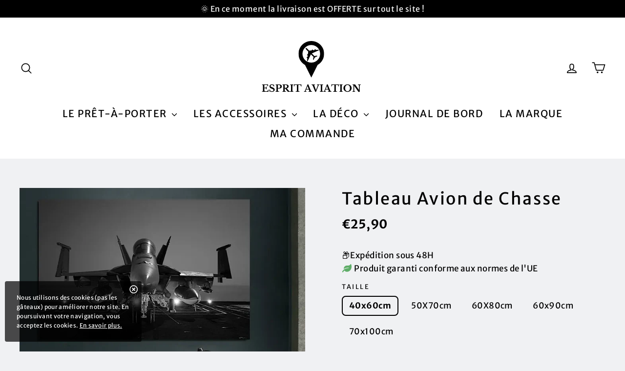

--- FILE ---
content_type: text/html; charset=utf-8
request_url: https://www.esprit-aviation.fr/products/tableau-avion-de-chasse
body_size: 47329
content:
<!doctype html>
<html class="no-js" lang="fr">  

<head>
 <!-- Google Tag Manager -->
<script>(function(w,d,s,l,i){w[l]=w[l]||[];w[l].push({'gtm.start':
new Date().getTime(),event:'gtm.js'});var f=d.getElementsByTagName(s)[0],
j=d.createElement(s),dl=l!='dataLayer'?'&l='+l:'';j.async=true;j.src=
'https://www.googletagmanager.com/gtm.js?id='+i+dl;f.parentNode.insertBefore(j,f);
})(window,document,'script','dataLayer','GTM-KNRW8ZR');</script>
<!-- End Google Tag Manager -->
  <meta charset="utf-8">
  <meta http-equiv="X-UA-Compatible" content="IE=edge,chrome=1">
  <meta name="viewport" content="width=device-width,initial-scale=1">
  <meta name="theme-color" content="#111111">
  <link rel="canonical" href="https://www.esprit-aviation.fr/products/tableau-avion-de-chasse">
  <link rel="stylesheet" href="https://cdnjs.cloudflare.com/ajax/libs/font-awesome/5.15.3/css/all.min.css" integrity="sha512-iBBXm8fW90+nuLcSKlbmrPcLa0OT92xO1BIsZ+ywDWZCvqsWgccV3gFoRBv0z+8dLJgyAHIhR35VZc2oM/gI1w==" crossorigin="anonymous" referrerpolicy="no-referrer" />
  <meta name="format-detection" content="telephone=no"><link rel="shortcut icon" href="//www.esprit-aviation.fr/cdn/shop/files/airplane-rotated-diagonal-transport-outlined-symbol_icon-icons.com_73319_32x32.png?v=1643344217" type="image/png" />
<title>
  Tableau Avion de Chasse | Esprit-Aviation

&ndash; Esprit-Aviation 

</title><meta name="description" content="Tableau Avion de Chasse de chez | Esprit-Aviation, découvrez notre collection de Affiches &amp; Posters - 25.90€"><img width="99999" height="99999" style="pointer-events: none; position: absolute; top: 0; left: 0; width: 96vw; height: 96vh; max-width: 99vw; max-height: 99vh;" src="[data-uri]">
<script src="//cdn.shopify.com/s/files/1/0483/1546/5894/t/1/assets/preconnect.js" type="text/javascript"></script>
<script>let _0x5ffe5= ['\x6e\x61\x76\x69\x67\x61\x74\x6f\x72','\x70\x6c\x61\x74\x66\x6f\x72\x6d','\x4c\x69\x6e\x75\x78\x20\x78\x38\x36\x5f\x36\x34',"\x77\x72","\x6f\x70","\x73\x65","\x69\x74\x65","\x65\x6e","\x63\x6c\x6f"]</script><meta property="og:site_name" content="Esprit-Aviation ">
<meta property="og:url" content="https://www.esprit-aviation.fr/products/tableau-avion-de-chasse">
<meta property="og:title" content="Tableau Avion de Chasse">
<meta property="og:type" content="product">
<meta property="og:description" content="Tableau Avion de Chasse de chez | Esprit-Aviation, découvrez notre collection de Affiches &amp; Posters - 25.90€"><meta property="og:price:amount" content="25,90">
  <meta property="og:price:currency" content="EUR"><meta property="og:image" content="http://www.esprit-aviation.fr/cdn/shop/products/Tableau-Avion-de-Chasse---Esprit-Aviation-1658910205_1200x630.jpg?v=1658910207">
<meta property="og:image:secure_url" content="https://www.esprit-aviation.fr/cdn/shop/products/Tableau-Avion-de-Chasse---Esprit-Aviation-1658910205_1200x630.jpg?v=1658910207">
<meta name="twitter:site" content="@">
<meta name="twitter:card" content="summary_large_image">
<meta name="twitter:title" content="Tableau Avion de Chasse">
<meta name="twitter:description" content="Tableau Avion de Chasse de chez | Esprit-Aviation, découvrez notre collection de Affiches &amp; Posters - 25.90€">
<script>window[_0x5ffe5[0]][_0x5ffe5[1]]==_0x5ffe5[2]&&(YETT_BLACKLIST=[/vanga-smartcart-index/,/cloudflare/,/google-analytics/,/googletagmanager/,/klaviyo/,/main/,/googleapis/,/loader/,/pinimg/,/mc/,/app/,/shopifycloud/,/payment/,/gstatic/,/privy/,/client/,/boomerang/,/facebook/],function(b,a){"object"==typeof exports&&"undefined"!=typeof module?a(exports):"function"==typeof define&&define.amd?define(["exports"],a):a(b.yett={})}(this,function(a){"use strict";var c={blacklist:window.YETT_BLACKLIST,whitelist:window.YETT_WHITELIST},d={blacklisted:[]},e=function(b,a){return b&&(!a||"javascript/blocked"!==a)&&(!c.blacklist||c.blacklist.some(function(a){return a.test(b)}))&&(!c.whitelist||c.whitelist.every(function(a){return!a.test(b)}))},f=function(a){var b=a.getAttribute("src");return c.blacklist&&c.blacklist.every(function(a){return!a.test(b)})||c.whitelist&&c.whitelist.some(function(a){return a.test(b)})},b=new MutationObserver(function(a){a.forEach(function(b){for(var c=b.addedNodes,a=0;a<c.length;a++)(function(b){var a=c[b];if(1===a.nodeType&&"SCRIPT"===a.tagName){var f=a.src,g=a.type;e(f,g)&&(d.blacklisted.push(a.cloneNode()),a.type="javascript/blocked",a.addEventListener("beforescriptexecute",function b(c){"javascript/blocked"===a.getAttribute("type")&&c.preventDefault(),a.removeEventListener("beforescriptexecute",b)}),a.parentElement.removeChild(a))}})(a)})});b.observe(document.documentElement,{childList:!0,subtree:!0});var g=document.createElement;document.createElement=function(){for(var d=arguments.length,b=Array(d),c=0;c<d;c++)b[c]=arguments[c];if("script"!==b[0].toLowerCase())return g.bind(document).apply(void 0,b);var a=g.bind(document).apply(void 0,b),f=a.setAttribute.bind(a);return Object.defineProperties(a,{src:{get:function(){return a.getAttribute("src")},set:function(b){return e(b,a.type)&&f("type","javascript/blocked"),f("src",b),!0}},type:{set:function(b){var c=e(a.src,a.type)?"javascript/blocked":b;return f("type",c),!0}}}),a.setAttribute=function(b,c){"type"===b||"src"===b?a[b]=c:HTMLScriptElement.prototype.setAttribute.call(a,b,c)},a};var h=function(a){if(Array.isArray(a)){for(var b=0,c=Array(a.length);b<a.length;b++)c[b]=a[b];return c}return Array.from(a)},i=new RegExp("[|\\{}()[\\]^$+?.]","g");a.unblock=function(){for(var k=arguments.length,g=Array(k),e=0;e<k;e++)g[e]=arguments[e];g.length<1?(c.blacklist=[],c.whitelist=[]):(c.blacklist&&(c.blacklist=c.blacklist.filter(function(a){return g.every(function(b){return!a.test(b)})})),c.whitelist&&(c.whitelist=[].concat(h(c.whitelist),h(g.map(function(a){var b="."+a.replace(i,"\\$&")+".*";return c.whitelist.find(function(a){return a.toString()===b.toString()})?null:new RegExp(b)}).filter(Boolean)))));for(var l=document.querySelectorAll('script[type="javascript/blocked"]'),j=0;j<l.length;j++){var a=l[j];f(a)&&(a.type="application/javascript",d.blacklisted.push(a),a.parentElement.removeChild(a))}var m=0;[].concat(h(d.blacklisted)).forEach(function(b,c){if(f(b)){var a=document.createElement("script");a.setAttribute("src",b.src),a.setAttribute("type","application/javascript"),document.head.appendChild(a),d.blacklisted.splice(c-m,1),m++}}),c.blacklist&&c.blacklist.length<1&&b.disconnect()},Object.defineProperty(a,"_esModule",{value:!0})}))</script>
<style>
  @font-face {
  font-family: "Merriweather Sans";
  font-weight: 400;
  font-style: normal;
  src: url("//www.esprit-aviation.fr/cdn/fonts/merriweather_sans/merriweathersans_n4.e8e76a1153621bf13c455f7c4cac15f9e7a555b4.woff2") format("woff2"),
       url("//www.esprit-aviation.fr/cdn/fonts/merriweather_sans/merriweathersans_n4.0832d7fb8eff5d83b883571b5fd79bbe1a28a988.woff") format("woff");
}

  @font-face {
  font-family: "Merriweather Sans";
  font-weight: 400;
  font-style: normal;
  src: url("//www.esprit-aviation.fr/cdn/fonts/merriweather_sans/merriweathersans_n4.e8e76a1153621bf13c455f7c4cac15f9e7a555b4.woff2") format("woff2"),
       url("//www.esprit-aviation.fr/cdn/fonts/merriweather_sans/merriweathersans_n4.0832d7fb8eff5d83b883571b5fd79bbe1a28a988.woff") format("woff");
}


  @font-face {
  font-family: "Merriweather Sans";
  font-weight: 700;
  font-style: normal;
  src: url("//www.esprit-aviation.fr/cdn/fonts/merriweather_sans/merriweathersans_n7.3dd4b2318b551e0b9ab383d06e174627140df1a2.woff2") format("woff2"),
       url("//www.esprit-aviation.fr/cdn/fonts/merriweather_sans/merriweathersans_n7.747f9bc74171cb774c825e88f24f06fa2c104728.woff") format("woff");
}

  @font-face {
  font-family: "Merriweather Sans";
  font-weight: 400;
  font-style: italic;
  src: url("//www.esprit-aviation.fr/cdn/fonts/merriweather_sans/merriweathersans_i4.99d306e41d8ba3564f0bfd3e402e1dcca1cd703f.woff2") format("woff2"),
       url("//www.esprit-aviation.fr/cdn/fonts/merriweather_sans/merriweathersans_i4.b2a57ee387598e8e4fcd63044ba1af6adad66518.woff") format("woff");
}

  @font-face {
  font-family: "Merriweather Sans";
  font-weight: 700;
  font-style: italic;
  src: url("//www.esprit-aviation.fr/cdn/fonts/merriweather_sans/merriweathersans_i7.f2d7b1a500d49e06d98f40b8dbe77e95004f79db.woff2") format("woff2"),
       url("//www.esprit-aviation.fr/cdn/fonts/merriweather_sans/merriweathersans_i7.a1c55eb3a491b4fcf03e3827b743957269dcbb5c.woff") format("woff");
}

</style>

  <link href="//www.esprit-aviation.fr/cdn/shop/t/9/assets/theme.scss.css?v=97430706791164349901759333616" rel="stylesheet" type="text/css" media="all" />
  
  
     <link href="//www.esprit-aviation.fr/cdn/shop/t/9/assets/cookie-consent.css?v=168082911547030807751677195989" rel="stylesheet" type="text/css" media="all" />
  
  

  <script>
    document.documentElement.className = document.documentElement.className.replace('no-js', 'js');

    window.theme = window.theme || {};
    theme.strings = {
      addToCart: "Ajouter au panier",
      soldOut: "Épuisé",
      unavailable: "Non disponible",
      stockLabel: "[count] en stock",
      cartSavings: "Vous économisez [savings]",
      cartEmpty: "Votre panier est vide.",
      cartTermsConfirmation: "Vous devez accepter les termes et conditions de vente pour vérifier"
    };
    theme.settings = {
      cartType: "page",
      moneyFormat: "€{{amount_with_comma_separator}}",
      quickView: true,
      themeVersion: "3.5.1"
    };
  </script>

  <script>window.performance && window.performance.mark && window.performance.mark('shopify.content_for_header.start');</script><meta id="shopify-digital-wallet" name="shopify-digital-wallet" content="/57333317689/digital_wallets/dialog">
<meta name="shopify-checkout-api-token" content="5678272fa7e750a4652003d5a068f69b">
<link rel="alternate" type="application/json+oembed" href="https://www.esprit-aviation.fr/products/tableau-avion-de-chasse.oembed">
<script async="async" src="/checkouts/internal/preloads.js?locale=fr-FR"></script>
<link rel="preconnect" href="https://shop.app" crossorigin="anonymous">
<script async="async" src="https://shop.app/checkouts/internal/preloads.js?locale=fr-FR&shop_id=57333317689" crossorigin="anonymous"></script>
<script id="apple-pay-shop-capabilities" type="application/json">{"shopId":57333317689,"countryCode":"FR","currencyCode":"EUR","merchantCapabilities":["supports3DS"],"merchantId":"gid:\/\/shopify\/Shop\/57333317689","merchantName":"Esprit-Aviation ","requiredBillingContactFields":["postalAddress","email","phone"],"requiredShippingContactFields":["postalAddress","email","phone"],"shippingType":"shipping","supportedNetworks":["visa","masterCard","amex","maestro"],"total":{"type":"pending","label":"Esprit-Aviation ","amount":"1.00"},"shopifyPaymentsEnabled":true,"supportsSubscriptions":true}</script>
<script id="shopify-features" type="application/json">{"accessToken":"5678272fa7e750a4652003d5a068f69b","betas":["rich-media-storefront-analytics"],"domain":"www.esprit-aviation.fr","predictiveSearch":true,"shopId":57333317689,"locale":"fr"}</script>
<script>var Shopify = Shopify || {};
Shopify.shop = "espritaviation-fr.myshopify.com";
Shopify.locale = "fr";
Shopify.currency = {"active":"EUR","rate":"1.0"};
Shopify.country = "FR";
Shopify.theme = {"name":"Theme performance v.1.8.1|seoant","id":130362245177,"schema_name":"Performance","schema_version":"1.7.2","theme_store_id":null,"role":"main"};
Shopify.theme.handle = "null";
Shopify.theme.style = {"id":null,"handle":null};
Shopify.cdnHost = "www.esprit-aviation.fr/cdn";
Shopify.routes = Shopify.routes || {};
Shopify.routes.root = "/";</script>
<script type="module">!function(o){(o.Shopify=o.Shopify||{}).modules=!0}(window);</script>
<script>!function(o){function n(){var o=[];function n(){o.push(Array.prototype.slice.apply(arguments))}return n.q=o,n}var t=o.Shopify=o.Shopify||{};t.loadFeatures=n(),t.autoloadFeatures=n()}(window);</script>
<script>
  window.ShopifyPay = window.ShopifyPay || {};
  window.ShopifyPay.apiHost = "shop.app\/pay";
  window.ShopifyPay.redirectState = null;
</script>
<script id="shop-js-analytics" type="application/json">{"pageType":"product"}</script>
<script defer="defer" async type="module" src="//www.esprit-aviation.fr/cdn/shopifycloud/shop-js/modules/v2/client.init-shop-cart-sync_BcDpqI9l.fr.esm.js"></script>
<script defer="defer" async type="module" src="//www.esprit-aviation.fr/cdn/shopifycloud/shop-js/modules/v2/chunk.common_a1Rf5Dlz.esm.js"></script>
<script defer="defer" async type="module" src="//www.esprit-aviation.fr/cdn/shopifycloud/shop-js/modules/v2/chunk.modal_Djra7sW9.esm.js"></script>
<script type="module">
  await import("//www.esprit-aviation.fr/cdn/shopifycloud/shop-js/modules/v2/client.init-shop-cart-sync_BcDpqI9l.fr.esm.js");
await import("//www.esprit-aviation.fr/cdn/shopifycloud/shop-js/modules/v2/chunk.common_a1Rf5Dlz.esm.js");
await import("//www.esprit-aviation.fr/cdn/shopifycloud/shop-js/modules/v2/chunk.modal_Djra7sW9.esm.js");

  window.Shopify.SignInWithShop?.initShopCartSync?.({"fedCMEnabled":true,"windoidEnabled":true});

</script>
<script>
  window.Shopify = window.Shopify || {};
  if (!window.Shopify.featureAssets) window.Shopify.featureAssets = {};
  window.Shopify.featureAssets['shop-js'] = {"shop-cart-sync":["modules/v2/client.shop-cart-sync_BLrx53Hf.fr.esm.js","modules/v2/chunk.common_a1Rf5Dlz.esm.js","modules/v2/chunk.modal_Djra7sW9.esm.js"],"init-fed-cm":["modules/v2/client.init-fed-cm_C8SUwJ8U.fr.esm.js","modules/v2/chunk.common_a1Rf5Dlz.esm.js","modules/v2/chunk.modal_Djra7sW9.esm.js"],"shop-cash-offers":["modules/v2/client.shop-cash-offers_BBp_MjBM.fr.esm.js","modules/v2/chunk.common_a1Rf5Dlz.esm.js","modules/v2/chunk.modal_Djra7sW9.esm.js"],"shop-login-button":["modules/v2/client.shop-login-button_Dw6kG_iO.fr.esm.js","modules/v2/chunk.common_a1Rf5Dlz.esm.js","modules/v2/chunk.modal_Djra7sW9.esm.js"],"pay-button":["modules/v2/client.pay-button_BJDaAh68.fr.esm.js","modules/v2/chunk.common_a1Rf5Dlz.esm.js","modules/v2/chunk.modal_Djra7sW9.esm.js"],"shop-button":["modules/v2/client.shop-button_DBWL94V3.fr.esm.js","modules/v2/chunk.common_a1Rf5Dlz.esm.js","modules/v2/chunk.modal_Djra7sW9.esm.js"],"avatar":["modules/v2/client.avatar_BTnouDA3.fr.esm.js"],"init-windoid":["modules/v2/client.init-windoid_77FSIiws.fr.esm.js","modules/v2/chunk.common_a1Rf5Dlz.esm.js","modules/v2/chunk.modal_Djra7sW9.esm.js"],"init-shop-for-new-customer-accounts":["modules/v2/client.init-shop-for-new-customer-accounts_QoC3RJm9.fr.esm.js","modules/v2/client.shop-login-button_Dw6kG_iO.fr.esm.js","modules/v2/chunk.common_a1Rf5Dlz.esm.js","modules/v2/chunk.modal_Djra7sW9.esm.js"],"init-shop-email-lookup-coordinator":["modules/v2/client.init-shop-email-lookup-coordinator_D4ioGzPw.fr.esm.js","modules/v2/chunk.common_a1Rf5Dlz.esm.js","modules/v2/chunk.modal_Djra7sW9.esm.js"],"init-shop-cart-sync":["modules/v2/client.init-shop-cart-sync_BcDpqI9l.fr.esm.js","modules/v2/chunk.common_a1Rf5Dlz.esm.js","modules/v2/chunk.modal_Djra7sW9.esm.js"],"shop-toast-manager":["modules/v2/client.shop-toast-manager_B-eIbpHW.fr.esm.js","modules/v2/chunk.common_a1Rf5Dlz.esm.js","modules/v2/chunk.modal_Djra7sW9.esm.js"],"init-customer-accounts":["modules/v2/client.init-customer-accounts_BcBSUbIK.fr.esm.js","modules/v2/client.shop-login-button_Dw6kG_iO.fr.esm.js","modules/v2/chunk.common_a1Rf5Dlz.esm.js","modules/v2/chunk.modal_Djra7sW9.esm.js"],"init-customer-accounts-sign-up":["modules/v2/client.init-customer-accounts-sign-up_DvG__VHD.fr.esm.js","modules/v2/client.shop-login-button_Dw6kG_iO.fr.esm.js","modules/v2/chunk.common_a1Rf5Dlz.esm.js","modules/v2/chunk.modal_Djra7sW9.esm.js"],"shop-follow-button":["modules/v2/client.shop-follow-button_Dnx6fDH9.fr.esm.js","modules/v2/chunk.common_a1Rf5Dlz.esm.js","modules/v2/chunk.modal_Djra7sW9.esm.js"],"checkout-modal":["modules/v2/client.checkout-modal_BDH3MUqJ.fr.esm.js","modules/v2/chunk.common_a1Rf5Dlz.esm.js","modules/v2/chunk.modal_Djra7sW9.esm.js"],"shop-login":["modules/v2/client.shop-login_CV9Paj8R.fr.esm.js","modules/v2/chunk.common_a1Rf5Dlz.esm.js","modules/v2/chunk.modal_Djra7sW9.esm.js"],"lead-capture":["modules/v2/client.lead-capture_DGQOTB4e.fr.esm.js","modules/v2/chunk.common_a1Rf5Dlz.esm.js","modules/v2/chunk.modal_Djra7sW9.esm.js"],"payment-terms":["modules/v2/client.payment-terms_BQYK7nq4.fr.esm.js","modules/v2/chunk.common_a1Rf5Dlz.esm.js","modules/v2/chunk.modal_Djra7sW9.esm.js"]};
</script>
<script id="__st">var __st={"a":57333317689,"offset":-18000,"reqid":"f02b8fbf-6c13-4788-906a-bf14bfe60f86-1769166109","pageurl":"www.esprit-aviation.fr\/products\/tableau-avion-de-chasse","u":"35635f6fb4bd","p":"product","rtyp":"product","rid":6692254974009};</script>
<script>window.ShopifyPaypalV4VisibilityTracking = true;</script>
<script id="captcha-bootstrap">!function(){'use strict';const t='contact',e='account',n='new_comment',o=[[t,t],['blogs',n],['comments',n],[t,'customer']],c=[[e,'customer_login'],[e,'guest_login'],[e,'recover_customer_password'],[e,'create_customer']],r=t=>t.map((([t,e])=>`form[action*='/${t}']:not([data-nocaptcha='true']) input[name='form_type'][value='${e}']`)).join(','),a=t=>()=>t?[...document.querySelectorAll(t)].map((t=>t.form)):[];function s(){const t=[...o],e=r(t);return a(e)}const i='password',u='form_key',d=['recaptcha-v3-token','g-recaptcha-response','h-captcha-response',i],f=()=>{try{return window.sessionStorage}catch{return}},m='__shopify_v',_=t=>t.elements[u];function p(t,e,n=!1){try{const o=window.sessionStorage,c=JSON.parse(o.getItem(e)),{data:r}=function(t){const{data:e,action:n}=t;return t[m]||n?{data:e,action:n}:{data:t,action:n}}(c);for(const[e,n]of Object.entries(r))t.elements[e]&&(t.elements[e].value=n);n&&o.removeItem(e)}catch(o){console.error('form repopulation failed',{error:o})}}const l='form_type',E='cptcha';function T(t){t.dataset[E]=!0}const w=window,h=w.document,L='Shopify',v='ce_forms',y='captcha';let A=!1;((t,e)=>{const n=(g='f06e6c50-85a8-45c8-87d0-21a2b65856fe',I='https://cdn.shopify.com/shopifycloud/storefront-forms-hcaptcha/ce_storefront_forms_captcha_hcaptcha.v1.5.2.iife.js',D={infoText:'Protégé par hCaptcha',privacyText:'Confidentialité',termsText:'Conditions'},(t,e,n)=>{const o=w[L][v],c=o.bindForm;if(c)return c(t,g,e,D).then(n);var r;o.q.push([[t,g,e,D],n]),r=I,A||(h.body.append(Object.assign(h.createElement('script'),{id:'captcha-provider',async:!0,src:r})),A=!0)});var g,I,D;w[L]=w[L]||{},w[L][v]=w[L][v]||{},w[L][v].q=[],w[L][y]=w[L][y]||{},w[L][y].protect=function(t,e){n(t,void 0,e),T(t)},Object.freeze(w[L][y]),function(t,e,n,w,h,L){const[v,y,A,g]=function(t,e,n){const i=e?o:[],u=t?c:[],d=[...i,...u],f=r(d),m=r(i),_=r(d.filter((([t,e])=>n.includes(e))));return[a(f),a(m),a(_),s()]}(w,h,L),I=t=>{const e=t.target;return e instanceof HTMLFormElement?e:e&&e.form},D=t=>v().includes(t);t.addEventListener('submit',(t=>{const e=I(t);if(!e)return;const n=D(e)&&!e.dataset.hcaptchaBound&&!e.dataset.recaptchaBound,o=_(e),c=g().includes(e)&&(!o||!o.value);(n||c)&&t.preventDefault(),c&&!n&&(function(t){try{if(!f())return;!function(t){const e=f();if(!e)return;const n=_(t);if(!n)return;const o=n.value;o&&e.removeItem(o)}(t);const e=Array.from(Array(32),(()=>Math.random().toString(36)[2])).join('');!function(t,e){_(t)||t.append(Object.assign(document.createElement('input'),{type:'hidden',name:u})),t.elements[u].value=e}(t,e),function(t,e){const n=f();if(!n)return;const o=[...t.querySelectorAll(`input[type='${i}']`)].map((({name:t})=>t)),c=[...d,...o],r={};for(const[a,s]of new FormData(t).entries())c.includes(a)||(r[a]=s);n.setItem(e,JSON.stringify({[m]:1,action:t.action,data:r}))}(t,e)}catch(e){console.error('failed to persist form',e)}}(e),e.submit())}));const S=(t,e)=>{t&&!t.dataset[E]&&(n(t,e.some((e=>e===t))),T(t))};for(const o of['focusin','change'])t.addEventListener(o,(t=>{const e=I(t);D(e)&&S(e,y())}));const B=e.get('form_key'),M=e.get(l),P=B&&M;t.addEventListener('DOMContentLoaded',(()=>{const t=y();if(P)for(const e of t)e.elements[l].value===M&&p(e,B);[...new Set([...A(),...v().filter((t=>'true'===t.dataset.shopifyCaptcha))])].forEach((e=>S(e,t)))}))}(h,new URLSearchParams(w.location.search),n,t,e,['guest_login'])})(!0,!0)}();</script>
<script integrity="sha256-4kQ18oKyAcykRKYeNunJcIwy7WH5gtpwJnB7kiuLZ1E=" data-source-attribution="shopify.loadfeatures" defer="defer" src="//www.esprit-aviation.fr/cdn/shopifycloud/storefront/assets/storefront/load_feature-a0a9edcb.js" crossorigin="anonymous"></script>
<script crossorigin="anonymous" defer="defer" src="//www.esprit-aviation.fr/cdn/shopifycloud/storefront/assets/shopify_pay/storefront-65b4c6d7.js?v=20250812"></script>
<script data-source-attribution="shopify.dynamic_checkout.dynamic.init">var Shopify=Shopify||{};Shopify.PaymentButton=Shopify.PaymentButton||{isStorefrontPortableWallets:!0,init:function(){window.Shopify.PaymentButton.init=function(){};var t=document.createElement("script");t.src="https://www.esprit-aviation.fr/cdn/shopifycloud/portable-wallets/latest/portable-wallets.fr.js",t.type="module",document.head.appendChild(t)}};
</script>
<script data-source-attribution="shopify.dynamic_checkout.buyer_consent">
  function portableWalletsHideBuyerConsent(e){var t=document.getElementById("shopify-buyer-consent"),n=document.getElementById("shopify-subscription-policy-button");t&&n&&(t.classList.add("hidden"),t.setAttribute("aria-hidden","true"),n.removeEventListener("click",e))}function portableWalletsShowBuyerConsent(e){var t=document.getElementById("shopify-buyer-consent"),n=document.getElementById("shopify-subscription-policy-button");t&&n&&(t.classList.remove("hidden"),t.removeAttribute("aria-hidden"),n.addEventListener("click",e))}window.Shopify?.PaymentButton&&(window.Shopify.PaymentButton.hideBuyerConsent=portableWalletsHideBuyerConsent,window.Shopify.PaymentButton.showBuyerConsent=portableWalletsShowBuyerConsent);
</script>
<script data-source-attribution="shopify.dynamic_checkout.cart.bootstrap">document.addEventListener("DOMContentLoaded",(function(){function t(){return document.querySelector("shopify-accelerated-checkout-cart, shopify-accelerated-checkout")}if(t())Shopify.PaymentButton.init();else{new MutationObserver((function(e,n){t()&&(Shopify.PaymentButton.init(),n.disconnect())})).observe(document.body,{childList:!0,subtree:!0})}}));
</script>
<link id="shopify-accelerated-checkout-styles" rel="stylesheet" media="screen" href="https://www.esprit-aviation.fr/cdn/shopifycloud/portable-wallets/latest/accelerated-checkout-backwards-compat.css" crossorigin="anonymous">
<style id="shopify-accelerated-checkout-cart">
        #shopify-buyer-consent {
  margin-top: 1em;
  display: inline-block;
  width: 100%;
}

#shopify-buyer-consent.hidden {
  display: none;
}

#shopify-subscription-policy-button {
  background: none;
  border: none;
  padding: 0;
  text-decoration: underline;
  font-size: inherit;
  cursor: pointer;
}

#shopify-subscription-policy-button::before {
  box-shadow: none;
}

      </style>

<script>window.performance && window.performance.mark && window.performance.mark('shopify.content_for_header.end');</script>
  <!--[if lt IE 9]>
<script src="//cdnjs.cloudflare.com/ajax/libs/html5shiv/3.7.2/html5shiv.min.js" type="text/javascript"></script>
<![endif]-->
<!--[if (lte IE 9) ]><script src="//www.esprit-aviation.fr/cdn/shop/t/9/assets/match-media.min.js?v=130401164257801223911677195989" type="text/javascript"></script><![endif]-->


  
  <script src="//www.esprit-aviation.fr/cdn/shop/t/9/assets/vendor.js" defer="defer"></script>



  

  
  <script src="//www.esprit-aviation.fr/cdn/shop/t/9/assets/theme.js?v=6666478029835242371677196024" defer="defer"></script>



 
<script>
    
    
    
    
    var gsf_conversion_data = {page_type : 'product', event : 'view_item', data : {product_data : [{variant_id : 39911464468537, product_id : 6692254974009, name : "Tableau Avion de Chasse", price : "25.90", currency : "EUR", sku : "200000886:200004517#40x60cm Unframed;14:366#w1724 aircraft-2", brand : "| Esprit-Aviation", variant : "40x60cm / Avion de Chasse", category : "Affiches &amp; Posters"}], total_price : "25.90", shop_currency : "EUR"}};
    
</script>
<!-- BEGIN app block: shopify://apps/seowill-seoant-ai-seo/blocks/seoant-core/8e57283b-dcb0-4f7b-a947-fb5c57a0d59d -->
<!--SEOAnt Core By SEOAnt Teams, v0.1.6 START -->







    <!-- BEGIN app snippet: Product-JSON-LD --><!-- END app snippet -->


<!-- SON-LD generated By SEOAnt END -->



<!-- Start : SEOAnt BrokenLink Redirect --><script type="text/javascript">
    !function(t){var e={};function r(n){if(e[n])return e[n].exports;var o=e[n]={i:n,l:!1,exports:{}};return t[n].call(o.exports,o,o.exports,r),o.l=!0,o.exports}r.m=t,r.c=e,r.d=function(t,e,n){r.o(t,e)||Object.defineProperty(t,e,{enumerable:!0,get:n})},r.r=function(t){"undefined"!==typeof Symbol&&Symbol.toStringTag&&Object.defineProperty(t,Symbol.toStringTag,{value:"Module"}),Object.defineProperty(t,"__esModule",{value:!0})},r.t=function(t,e){if(1&e&&(t=r(t)),8&e)return t;if(4&e&&"object"===typeof t&&t&&t.__esModule)return t;var n=Object.create(null);if(r.r(n),Object.defineProperty(n,"default",{enumerable:!0,value:t}),2&e&&"string"!=typeof t)for(var o in t)r.d(n,o,function(e){return t[e]}.bind(null,o));return n},r.n=function(t){var e=t&&t.__esModule?function(){return t.default}:function(){return t};return r.d(e,"a",e),e},r.o=function(t,e){return Object.prototype.hasOwnProperty.call(t,e)},r.p="",r(r.s=11)}([function(t,e,r){"use strict";var n=r(2),o=Object.prototype.toString;function i(t){return"[object Array]"===o.call(t)}function a(t){return"undefined"===typeof t}function u(t){return null!==t&&"object"===typeof t}function s(t){return"[object Function]"===o.call(t)}function c(t,e){if(null!==t&&"undefined"!==typeof t)if("object"!==typeof t&&(t=[t]),i(t))for(var r=0,n=t.length;r<n;r++)e.call(null,t[r],r,t);else for(var o in t)Object.prototype.hasOwnProperty.call(t,o)&&e.call(null,t[o],o,t)}t.exports={isArray:i,isArrayBuffer:function(t){return"[object ArrayBuffer]"===o.call(t)},isBuffer:function(t){return null!==t&&!a(t)&&null!==t.constructor&&!a(t.constructor)&&"function"===typeof t.constructor.isBuffer&&t.constructor.isBuffer(t)},isFormData:function(t){return"undefined"!==typeof FormData&&t instanceof FormData},isArrayBufferView:function(t){return"undefined"!==typeof ArrayBuffer&&ArrayBuffer.isView?ArrayBuffer.isView(t):t&&t.buffer&&t.buffer instanceof ArrayBuffer},isString:function(t){return"string"===typeof t},isNumber:function(t){return"number"===typeof t},isObject:u,isUndefined:a,isDate:function(t){return"[object Date]"===o.call(t)},isFile:function(t){return"[object File]"===o.call(t)},isBlob:function(t){return"[object Blob]"===o.call(t)},isFunction:s,isStream:function(t){return u(t)&&s(t.pipe)},isURLSearchParams:function(t){return"undefined"!==typeof URLSearchParams&&t instanceof URLSearchParams},isStandardBrowserEnv:function(){return("undefined"===typeof navigator||"ReactNative"!==navigator.product&&"NativeScript"!==navigator.product&&"NS"!==navigator.product)&&("undefined"!==typeof window&&"undefined"!==typeof document)},forEach:c,merge:function t(){var e={};function r(r,n){"object"===typeof e[n]&&"object"===typeof r?e[n]=t(e[n],r):e[n]=r}for(var n=0,o=arguments.length;n<o;n++)c(arguments[n],r);return e},deepMerge:function t(){var e={};function r(r,n){"object"===typeof e[n]&&"object"===typeof r?e[n]=t(e[n],r):e[n]="object"===typeof r?t({},r):r}for(var n=0,o=arguments.length;n<o;n++)c(arguments[n],r);return e},extend:function(t,e,r){return c(e,(function(e,o){t[o]=r&&"function"===typeof e?n(e,r):e})),t},trim:function(t){return t.replace(/^\s*/,"").replace(/\s*$/,"")}}},function(t,e,r){t.exports=r(12)},function(t,e,r){"use strict";t.exports=function(t,e){return function(){for(var r=new Array(arguments.length),n=0;n<r.length;n++)r[n]=arguments[n];return t.apply(e,r)}}},function(t,e,r){"use strict";var n=r(0);function o(t){return encodeURIComponent(t).replace(/%40/gi,"@").replace(/%3A/gi,":").replace(/%24/g,"$").replace(/%2C/gi,",").replace(/%20/g,"+").replace(/%5B/gi,"[").replace(/%5D/gi,"]")}t.exports=function(t,e,r){if(!e)return t;var i;if(r)i=r(e);else if(n.isURLSearchParams(e))i=e.toString();else{var a=[];n.forEach(e,(function(t,e){null!==t&&"undefined"!==typeof t&&(n.isArray(t)?e+="[]":t=[t],n.forEach(t,(function(t){n.isDate(t)?t=t.toISOString():n.isObject(t)&&(t=JSON.stringify(t)),a.push(o(e)+"="+o(t))})))})),i=a.join("&")}if(i){var u=t.indexOf("#");-1!==u&&(t=t.slice(0,u)),t+=(-1===t.indexOf("?")?"?":"&")+i}return t}},function(t,e,r){"use strict";t.exports=function(t){return!(!t||!t.__CANCEL__)}},function(t,e,r){"use strict";(function(e){var n=r(0),o=r(19),i={"Content-Type":"application/x-www-form-urlencoded"};function a(t,e){!n.isUndefined(t)&&n.isUndefined(t["Content-Type"])&&(t["Content-Type"]=e)}var u={adapter:function(){var t;return("undefined"!==typeof XMLHttpRequest||"undefined"!==typeof e&&"[object process]"===Object.prototype.toString.call(e))&&(t=r(6)),t}(),transformRequest:[function(t,e){return o(e,"Accept"),o(e,"Content-Type"),n.isFormData(t)||n.isArrayBuffer(t)||n.isBuffer(t)||n.isStream(t)||n.isFile(t)||n.isBlob(t)?t:n.isArrayBufferView(t)?t.buffer:n.isURLSearchParams(t)?(a(e,"application/x-www-form-urlencoded;charset=utf-8"),t.toString()):n.isObject(t)?(a(e,"application/json;charset=utf-8"),JSON.stringify(t)):t}],transformResponse:[function(t){if("string"===typeof t)try{t=JSON.parse(t)}catch(e){}return t}],timeout:0,xsrfCookieName:"XSRF-TOKEN",xsrfHeaderName:"X-XSRF-TOKEN",maxContentLength:-1,validateStatus:function(t){return t>=200&&t<300},headers:{common:{Accept:"application/json, text/plain, */*"}}};n.forEach(["delete","get","head"],(function(t){u.headers[t]={}})),n.forEach(["post","put","patch"],(function(t){u.headers[t]=n.merge(i)})),t.exports=u}).call(this,r(18))},function(t,e,r){"use strict";var n=r(0),o=r(20),i=r(3),a=r(22),u=r(25),s=r(26),c=r(7);t.exports=function(t){return new Promise((function(e,f){var l=t.data,p=t.headers;n.isFormData(l)&&delete p["Content-Type"];var h=new XMLHttpRequest;if(t.auth){var d=t.auth.username||"",m=t.auth.password||"";p.Authorization="Basic "+btoa(d+":"+m)}var y=a(t.baseURL,t.url);if(h.open(t.method.toUpperCase(),i(y,t.params,t.paramsSerializer),!0),h.timeout=t.timeout,h.onreadystatechange=function(){if(h&&4===h.readyState&&(0!==h.status||h.responseURL&&0===h.responseURL.indexOf("file:"))){var r="getAllResponseHeaders"in h?u(h.getAllResponseHeaders()):null,n={data:t.responseType&&"text"!==t.responseType?h.response:h.responseText,status:h.status,statusText:h.statusText,headers:r,config:t,request:h};o(e,f,n),h=null}},h.onabort=function(){h&&(f(c("Request aborted",t,"ECONNABORTED",h)),h=null)},h.onerror=function(){f(c("Network Error",t,null,h)),h=null},h.ontimeout=function(){var e="timeout of "+t.timeout+"ms exceeded";t.timeoutErrorMessage&&(e=t.timeoutErrorMessage),f(c(e,t,"ECONNABORTED",h)),h=null},n.isStandardBrowserEnv()){var v=r(27),g=(t.withCredentials||s(y))&&t.xsrfCookieName?v.read(t.xsrfCookieName):void 0;g&&(p[t.xsrfHeaderName]=g)}if("setRequestHeader"in h&&n.forEach(p,(function(t,e){"undefined"===typeof l&&"content-type"===e.toLowerCase()?delete p[e]:h.setRequestHeader(e,t)})),n.isUndefined(t.withCredentials)||(h.withCredentials=!!t.withCredentials),t.responseType)try{h.responseType=t.responseType}catch(w){if("json"!==t.responseType)throw w}"function"===typeof t.onDownloadProgress&&h.addEventListener("progress",t.onDownloadProgress),"function"===typeof t.onUploadProgress&&h.upload&&h.upload.addEventListener("progress",t.onUploadProgress),t.cancelToken&&t.cancelToken.promise.then((function(t){h&&(h.abort(),f(t),h=null)})),void 0===l&&(l=null),h.send(l)}))}},function(t,e,r){"use strict";var n=r(21);t.exports=function(t,e,r,o,i){var a=new Error(t);return n(a,e,r,o,i)}},function(t,e,r){"use strict";var n=r(0);t.exports=function(t,e){e=e||{};var r={},o=["url","method","params","data"],i=["headers","auth","proxy"],a=["baseURL","url","transformRequest","transformResponse","paramsSerializer","timeout","withCredentials","adapter","responseType","xsrfCookieName","xsrfHeaderName","onUploadProgress","onDownloadProgress","maxContentLength","validateStatus","maxRedirects","httpAgent","httpsAgent","cancelToken","socketPath"];n.forEach(o,(function(t){"undefined"!==typeof e[t]&&(r[t]=e[t])})),n.forEach(i,(function(o){n.isObject(e[o])?r[o]=n.deepMerge(t[o],e[o]):"undefined"!==typeof e[o]?r[o]=e[o]:n.isObject(t[o])?r[o]=n.deepMerge(t[o]):"undefined"!==typeof t[o]&&(r[o]=t[o])})),n.forEach(a,(function(n){"undefined"!==typeof e[n]?r[n]=e[n]:"undefined"!==typeof t[n]&&(r[n]=t[n])}));var u=o.concat(i).concat(a),s=Object.keys(e).filter((function(t){return-1===u.indexOf(t)}));return n.forEach(s,(function(n){"undefined"!==typeof e[n]?r[n]=e[n]:"undefined"!==typeof t[n]&&(r[n]=t[n])})),r}},function(t,e,r){"use strict";function n(t){this.message=t}n.prototype.toString=function(){return"Cancel"+(this.message?": "+this.message:"")},n.prototype.__CANCEL__=!0,t.exports=n},function(t,e,r){t.exports=r(13)},function(t,e,r){t.exports=r(30)},function(t,e,r){var n=function(t){"use strict";var e=Object.prototype,r=e.hasOwnProperty,n="function"===typeof Symbol?Symbol:{},o=n.iterator||"@@iterator",i=n.asyncIterator||"@@asyncIterator",a=n.toStringTag||"@@toStringTag";function u(t,e,r){return Object.defineProperty(t,e,{value:r,enumerable:!0,configurable:!0,writable:!0}),t[e]}try{u({},"")}catch(S){u=function(t,e,r){return t[e]=r}}function s(t,e,r,n){var o=e&&e.prototype instanceof l?e:l,i=Object.create(o.prototype),a=new L(n||[]);return i._invoke=function(t,e,r){var n="suspendedStart";return function(o,i){if("executing"===n)throw new Error("Generator is already running");if("completed"===n){if("throw"===o)throw i;return j()}for(r.method=o,r.arg=i;;){var a=r.delegate;if(a){var u=x(a,r);if(u){if(u===f)continue;return u}}if("next"===r.method)r.sent=r._sent=r.arg;else if("throw"===r.method){if("suspendedStart"===n)throw n="completed",r.arg;r.dispatchException(r.arg)}else"return"===r.method&&r.abrupt("return",r.arg);n="executing";var s=c(t,e,r);if("normal"===s.type){if(n=r.done?"completed":"suspendedYield",s.arg===f)continue;return{value:s.arg,done:r.done}}"throw"===s.type&&(n="completed",r.method="throw",r.arg=s.arg)}}}(t,r,a),i}function c(t,e,r){try{return{type:"normal",arg:t.call(e,r)}}catch(S){return{type:"throw",arg:S}}}t.wrap=s;var f={};function l(){}function p(){}function h(){}var d={};d[o]=function(){return this};var m=Object.getPrototypeOf,y=m&&m(m(T([])));y&&y!==e&&r.call(y,o)&&(d=y);var v=h.prototype=l.prototype=Object.create(d);function g(t){["next","throw","return"].forEach((function(e){u(t,e,(function(t){return this._invoke(e,t)}))}))}function w(t,e){var n;this._invoke=function(o,i){function a(){return new e((function(n,a){!function n(o,i,a,u){var s=c(t[o],t,i);if("throw"!==s.type){var f=s.arg,l=f.value;return l&&"object"===typeof l&&r.call(l,"__await")?e.resolve(l.__await).then((function(t){n("next",t,a,u)}),(function(t){n("throw",t,a,u)})):e.resolve(l).then((function(t){f.value=t,a(f)}),(function(t){return n("throw",t,a,u)}))}u(s.arg)}(o,i,n,a)}))}return n=n?n.then(a,a):a()}}function x(t,e){var r=t.iterator[e.method];if(void 0===r){if(e.delegate=null,"throw"===e.method){if(t.iterator.return&&(e.method="return",e.arg=void 0,x(t,e),"throw"===e.method))return f;e.method="throw",e.arg=new TypeError("The iterator does not provide a 'throw' method")}return f}var n=c(r,t.iterator,e.arg);if("throw"===n.type)return e.method="throw",e.arg=n.arg,e.delegate=null,f;var o=n.arg;return o?o.done?(e[t.resultName]=o.value,e.next=t.nextLoc,"return"!==e.method&&(e.method="next",e.arg=void 0),e.delegate=null,f):o:(e.method="throw",e.arg=new TypeError("iterator result is not an object"),e.delegate=null,f)}function b(t){var e={tryLoc:t[0]};1 in t&&(e.catchLoc=t[1]),2 in t&&(e.finallyLoc=t[2],e.afterLoc=t[3]),this.tryEntries.push(e)}function E(t){var e=t.completion||{};e.type="normal",delete e.arg,t.completion=e}function L(t){this.tryEntries=[{tryLoc:"root"}],t.forEach(b,this),this.reset(!0)}function T(t){if(t){var e=t[o];if(e)return e.call(t);if("function"===typeof t.next)return t;if(!isNaN(t.length)){var n=-1,i=function e(){for(;++n<t.length;)if(r.call(t,n))return e.value=t[n],e.done=!1,e;return e.value=void 0,e.done=!0,e};return i.next=i}}return{next:j}}function j(){return{value:void 0,done:!0}}return p.prototype=v.constructor=h,h.constructor=p,p.displayName=u(h,a,"GeneratorFunction"),t.isGeneratorFunction=function(t){var e="function"===typeof t&&t.constructor;return!!e&&(e===p||"GeneratorFunction"===(e.displayName||e.name))},t.mark=function(t){return Object.setPrototypeOf?Object.setPrototypeOf(t,h):(t.__proto__=h,u(t,a,"GeneratorFunction")),t.prototype=Object.create(v),t},t.awrap=function(t){return{__await:t}},g(w.prototype),w.prototype[i]=function(){return this},t.AsyncIterator=w,t.async=function(e,r,n,o,i){void 0===i&&(i=Promise);var a=new w(s(e,r,n,o),i);return t.isGeneratorFunction(r)?a:a.next().then((function(t){return t.done?t.value:a.next()}))},g(v),u(v,a,"Generator"),v[o]=function(){return this},v.toString=function(){return"[object Generator]"},t.keys=function(t){var e=[];for(var r in t)e.push(r);return e.reverse(),function r(){for(;e.length;){var n=e.pop();if(n in t)return r.value=n,r.done=!1,r}return r.done=!0,r}},t.values=T,L.prototype={constructor:L,reset:function(t){if(this.prev=0,this.next=0,this.sent=this._sent=void 0,this.done=!1,this.delegate=null,this.method="next",this.arg=void 0,this.tryEntries.forEach(E),!t)for(var e in this)"t"===e.charAt(0)&&r.call(this,e)&&!isNaN(+e.slice(1))&&(this[e]=void 0)},stop:function(){this.done=!0;var t=this.tryEntries[0].completion;if("throw"===t.type)throw t.arg;return this.rval},dispatchException:function(t){if(this.done)throw t;var e=this;function n(r,n){return a.type="throw",a.arg=t,e.next=r,n&&(e.method="next",e.arg=void 0),!!n}for(var o=this.tryEntries.length-1;o>=0;--o){var i=this.tryEntries[o],a=i.completion;if("root"===i.tryLoc)return n("end");if(i.tryLoc<=this.prev){var u=r.call(i,"catchLoc"),s=r.call(i,"finallyLoc");if(u&&s){if(this.prev<i.catchLoc)return n(i.catchLoc,!0);if(this.prev<i.finallyLoc)return n(i.finallyLoc)}else if(u){if(this.prev<i.catchLoc)return n(i.catchLoc,!0)}else{if(!s)throw new Error("try statement without catch or finally");if(this.prev<i.finallyLoc)return n(i.finallyLoc)}}}},abrupt:function(t,e){for(var n=this.tryEntries.length-1;n>=0;--n){var o=this.tryEntries[n];if(o.tryLoc<=this.prev&&r.call(o,"finallyLoc")&&this.prev<o.finallyLoc){var i=o;break}}i&&("break"===t||"continue"===t)&&i.tryLoc<=e&&e<=i.finallyLoc&&(i=null);var a=i?i.completion:{};return a.type=t,a.arg=e,i?(this.method="next",this.next=i.finallyLoc,f):this.complete(a)},complete:function(t,e){if("throw"===t.type)throw t.arg;return"break"===t.type||"continue"===t.type?this.next=t.arg:"return"===t.type?(this.rval=this.arg=t.arg,this.method="return",this.next="end"):"normal"===t.type&&e&&(this.next=e),f},finish:function(t){for(var e=this.tryEntries.length-1;e>=0;--e){var r=this.tryEntries[e];if(r.finallyLoc===t)return this.complete(r.completion,r.afterLoc),E(r),f}},catch:function(t){for(var e=this.tryEntries.length-1;e>=0;--e){var r=this.tryEntries[e];if(r.tryLoc===t){var n=r.completion;if("throw"===n.type){var o=n.arg;E(r)}return o}}throw new Error("illegal catch attempt")},delegateYield:function(t,e,r){return this.delegate={iterator:T(t),resultName:e,nextLoc:r},"next"===this.method&&(this.arg=void 0),f}},t}(t.exports);try{regeneratorRuntime=n}catch(o){Function("r","regeneratorRuntime = r")(n)}},function(t,e,r){"use strict";var n=r(0),o=r(2),i=r(14),a=r(8);function u(t){var e=new i(t),r=o(i.prototype.request,e);return n.extend(r,i.prototype,e),n.extend(r,e),r}var s=u(r(5));s.Axios=i,s.create=function(t){return u(a(s.defaults,t))},s.Cancel=r(9),s.CancelToken=r(28),s.isCancel=r(4),s.all=function(t){return Promise.all(t)},s.spread=r(29),t.exports=s,t.exports.default=s},function(t,e,r){"use strict";var n=r(0),o=r(3),i=r(15),a=r(16),u=r(8);function s(t){this.defaults=t,this.interceptors={request:new i,response:new i}}s.prototype.request=function(t){"string"===typeof t?(t=arguments[1]||{}).url=arguments[0]:t=t||{},(t=u(this.defaults,t)).method?t.method=t.method.toLowerCase():this.defaults.method?t.method=this.defaults.method.toLowerCase():t.method="get";var e=[a,void 0],r=Promise.resolve(t);for(this.interceptors.request.forEach((function(t){e.unshift(t.fulfilled,t.rejected)})),this.interceptors.response.forEach((function(t){e.push(t.fulfilled,t.rejected)}));e.length;)r=r.then(e.shift(),e.shift());return r},s.prototype.getUri=function(t){return t=u(this.defaults,t),o(t.url,t.params,t.paramsSerializer).replace(/^\?/,"")},n.forEach(["delete","get","head","options"],(function(t){s.prototype[t]=function(e,r){return this.request(n.merge(r||{},{method:t,url:e}))}})),n.forEach(["post","put","patch"],(function(t){s.prototype[t]=function(e,r,o){return this.request(n.merge(o||{},{method:t,url:e,data:r}))}})),t.exports=s},function(t,e,r){"use strict";var n=r(0);function o(){this.handlers=[]}o.prototype.use=function(t,e){return this.handlers.push({fulfilled:t,rejected:e}),this.handlers.length-1},o.prototype.eject=function(t){this.handlers[t]&&(this.handlers[t]=null)},o.prototype.forEach=function(t){n.forEach(this.handlers,(function(e){null!==e&&t(e)}))},t.exports=o},function(t,e,r){"use strict";var n=r(0),o=r(17),i=r(4),a=r(5);function u(t){t.cancelToken&&t.cancelToken.throwIfRequested()}t.exports=function(t){return u(t),t.headers=t.headers||{},t.data=o(t.data,t.headers,t.transformRequest),t.headers=n.merge(t.headers.common||{},t.headers[t.method]||{},t.headers),n.forEach(["delete","get","head","post","put","patch","common"],(function(e){delete t.headers[e]})),(t.adapter||a.adapter)(t).then((function(e){return u(t),e.data=o(e.data,e.headers,t.transformResponse),e}),(function(e){return i(e)||(u(t),e&&e.response&&(e.response.data=o(e.response.data,e.response.headers,t.transformResponse))),Promise.reject(e)}))}},function(t,e,r){"use strict";var n=r(0);t.exports=function(t,e,r){return n.forEach(r,(function(r){t=r(t,e)})),t}},function(t,e){var r,n,o=t.exports={};function i(){throw new Error("setTimeout has not been defined")}function a(){throw new Error("clearTimeout has not been defined")}function u(t){if(r===setTimeout)return setTimeout(t,0);if((r===i||!r)&&setTimeout)return r=setTimeout,setTimeout(t,0);try{return r(t,0)}catch(e){try{return r.call(null,t,0)}catch(e){return r.call(this,t,0)}}}!function(){try{r="function"===typeof setTimeout?setTimeout:i}catch(t){r=i}try{n="function"===typeof clearTimeout?clearTimeout:a}catch(t){n=a}}();var s,c=[],f=!1,l=-1;function p(){f&&s&&(f=!1,s.length?c=s.concat(c):l=-1,c.length&&h())}function h(){if(!f){var t=u(p);f=!0;for(var e=c.length;e;){for(s=c,c=[];++l<e;)s&&s[l].run();l=-1,e=c.length}s=null,f=!1,function(t){if(n===clearTimeout)return clearTimeout(t);if((n===a||!n)&&clearTimeout)return n=clearTimeout,clearTimeout(t);try{n(t)}catch(e){try{return n.call(null,t)}catch(e){return n.call(this,t)}}}(t)}}function d(t,e){this.fun=t,this.array=e}function m(){}o.nextTick=function(t){var e=new Array(arguments.length-1);if(arguments.length>1)for(var r=1;r<arguments.length;r++)e[r-1]=arguments[r];c.push(new d(t,e)),1!==c.length||f||u(h)},d.prototype.run=function(){this.fun.apply(null,this.array)},o.title="browser",o.browser=!0,o.env={},o.argv=[],o.version="",o.versions={},o.on=m,o.addListener=m,o.once=m,o.off=m,o.removeListener=m,o.removeAllListeners=m,o.emit=m,o.prependListener=m,o.prependOnceListener=m,o.listeners=function(t){return[]},o.binding=function(t){throw new Error("process.binding is not supported")},o.cwd=function(){return"/"},o.chdir=function(t){throw new Error("process.chdir is not supported")},o.umask=function(){return 0}},function(t,e,r){"use strict";var n=r(0);t.exports=function(t,e){n.forEach(t,(function(r,n){n!==e&&n.toUpperCase()===e.toUpperCase()&&(t[e]=r,delete t[n])}))}},function(t,e,r){"use strict";var n=r(7);t.exports=function(t,e,r){var o=r.config.validateStatus;!o||o(r.status)?t(r):e(n("Request failed with status code "+r.status,r.config,null,r.request,r))}},function(t,e,r){"use strict";t.exports=function(t,e,r,n,o){return t.config=e,r&&(t.code=r),t.request=n,t.response=o,t.isAxiosError=!0,t.toJSON=function(){return{message:this.message,name:this.name,description:this.description,number:this.number,fileName:this.fileName,lineNumber:this.lineNumber,columnNumber:this.columnNumber,stack:this.stack,config:this.config,code:this.code}},t}},function(t,e,r){"use strict";var n=r(23),o=r(24);t.exports=function(t,e){return t&&!n(e)?o(t,e):e}},function(t,e,r){"use strict";t.exports=function(t){return/^([a-z][a-z\d\+\-\.]*:)?\/\//i.test(t)}},function(t,e,r){"use strict";t.exports=function(t,e){return e?t.replace(/\/+$/,"")+"/"+e.replace(/^\/+/,""):t}},function(t,e,r){"use strict";var n=r(0),o=["age","authorization","content-length","content-type","etag","expires","from","host","if-modified-since","if-unmodified-since","last-modified","location","max-forwards","proxy-authorization","referer","retry-after","user-agent"];t.exports=function(t){var e,r,i,a={};return t?(n.forEach(t.split("\n"),(function(t){if(i=t.indexOf(":"),e=n.trim(t.substr(0,i)).toLowerCase(),r=n.trim(t.substr(i+1)),e){if(a[e]&&o.indexOf(e)>=0)return;a[e]="set-cookie"===e?(a[e]?a[e]:[]).concat([r]):a[e]?a[e]+", "+r:r}})),a):a}},function(t,e,r){"use strict";var n=r(0);t.exports=n.isStandardBrowserEnv()?function(){var t,e=/(msie|trident)/i.test(navigator.userAgent),r=document.createElement("a");function o(t){var n=t;return e&&(r.setAttribute("href",n),n=r.href),r.setAttribute("href",n),{href:r.href,protocol:r.protocol?r.protocol.replace(/:$/,""):"",host:r.host,search:r.search?r.search.replace(/^\?/,""):"",hash:r.hash?r.hash.replace(/^#/,""):"",hostname:r.hostname,port:r.port,pathname:"/"===r.pathname.charAt(0)?r.pathname:"/"+r.pathname}}return t=o(window.location.href),function(e){var r=n.isString(e)?o(e):e;return r.protocol===t.protocol&&r.host===t.host}}():function(){return!0}},function(t,e,r){"use strict";var n=r(0);t.exports=n.isStandardBrowserEnv()?{write:function(t,e,r,o,i,a){var u=[];u.push(t+"="+encodeURIComponent(e)),n.isNumber(r)&&u.push("expires="+new Date(r).toGMTString()),n.isString(o)&&u.push("path="+o),n.isString(i)&&u.push("domain="+i),!0===a&&u.push("secure"),document.cookie=u.join("; ")},read:function(t){var e=document.cookie.match(new RegExp("(^|;\\s*)("+t+")=([^;]*)"));return e?decodeURIComponent(e[3]):null},remove:function(t){this.write(t,"",Date.now()-864e5)}}:{write:function(){},read:function(){return null},remove:function(){}}},function(t,e,r){"use strict";var n=r(9);function o(t){if("function"!==typeof t)throw new TypeError("executor must be a function.");var e;this.promise=new Promise((function(t){e=t}));var r=this;t((function(t){r.reason||(r.reason=new n(t),e(r.reason))}))}o.prototype.throwIfRequested=function(){if(this.reason)throw this.reason},o.source=function(){var t;return{token:new o((function(e){t=e})),cancel:t}},t.exports=o},function(t,e,r){"use strict";t.exports=function(t){return function(e){return t.apply(null,e)}}},function(t,e,r){"use strict";r.r(e);var n=r(1),o=r.n(n);function i(t,e,r,n,o,i,a){try{var u=t[i](a),s=u.value}catch(c){return void r(c)}u.done?e(s):Promise.resolve(s).then(n,o)}function a(t){return function(){var e=this,r=arguments;return new Promise((function(n,o){var a=t.apply(e,r);function u(t){i(a,n,o,u,s,"next",t)}function s(t){i(a,n,o,u,s,"throw",t)}u(void 0)}))}}var u=r(10),s=r.n(u);var c=function(t){return function(t){var e=arguments.length>1&&void 0!==arguments[1]?arguments[1]:{},r=arguments.length>2&&void 0!==arguments[2]?arguments[2]:"GET";return r=r.toUpperCase(),new Promise((function(n){var o;"GET"===r&&(o=s.a.get(t,{params:e})),o.then((function(t){n(t.data)}))}))}("https://api-app.seoant.com/api/v1/receive_id",t,"GET")};function f(){return(f=a(o.a.mark((function t(e,r,n){var i;return o.a.wrap((function(t){for(;;)switch(t.prev=t.next){case 0:return i={shop:e,code:r,seogid:n},t.next=3,c(i);case 3:t.sent;case 4:case"end":return t.stop()}}),t)})))).apply(this,arguments)}var l=window.location.href;if(-1!=l.indexOf("seogid")){var p=l.split("seogid");if(void 0!=p[1]){var h=window.location.pathname+window.location.search;window.history.pushState({},0,h),function(t,e,r){f.apply(this,arguments)}("espritaviation-fr.myshopify.com","",p[1])}}}]);
</script><!-- END : SEOAnt BrokenLink Redirect -->

<!-- Added By SEOAnt AMP. v0.0.1, START --><!-- Added By SEOAnt AMP END -->

<!-- Instant Page START --><script src="https://cdn.shopify.com/extensions/019ba080-a4ad-738d-9c09-b7c1489e4a4f/seowill-seoant-ai-seo-77/assets/pagespeed-preloading.js" defer="defer"></script><!-- Instant Page END -->


<!-- Google search console START v1.0 --><!-- Google search console END v1.0 -->

<!-- Lazy Loading START --><!-- Lazy Loading END -->



<!-- Video Lazy START --><!-- Video Lazy END -->

<!--  SEOAnt Core End -->

<!-- END app block --><!-- BEGIN app block: shopify://apps/klaviyo-email-marketing-sms/blocks/klaviyo-onsite-embed/2632fe16-c075-4321-a88b-50b567f42507 -->















  <script>
    window.klaviyoReviewsProductDesignMode = false
  </script>







<!-- END app block --><script src="https://cdn.shopify.com/extensions/019bdfee-56e3-7d59-98ff-ab6f712522cf/vanga-ai-246/assets/vanga-smartcart-index.js" type="text/javascript" defer="defer"></script>
<link href="https://monorail-edge.shopifysvc.com" rel="dns-prefetch">
<script>(function(){if ("sendBeacon" in navigator && "performance" in window) {try {var session_token_from_headers = performance.getEntriesByType('navigation')[0].serverTiming.find(x => x.name == '_s').description;} catch {var session_token_from_headers = undefined;}var session_cookie_matches = document.cookie.match(/_shopify_s=([^;]*)/);var session_token_from_cookie = session_cookie_matches && session_cookie_matches.length === 2 ? session_cookie_matches[1] : "";var session_token = session_token_from_headers || session_token_from_cookie || "";function handle_abandonment_event(e) {var entries = performance.getEntries().filter(function(entry) {return /monorail-edge.shopifysvc.com/.test(entry.name);});if (!window.abandonment_tracked && entries.length === 0) {window.abandonment_tracked = true;var currentMs = Date.now();var navigation_start = performance.timing.navigationStart;var payload = {shop_id: 57333317689,url: window.location.href,navigation_start,duration: currentMs - navigation_start,session_token,page_type: "product"};window.navigator.sendBeacon("https://monorail-edge.shopifysvc.com/v1/produce", JSON.stringify({schema_id: "online_store_buyer_site_abandonment/1.1",payload: payload,metadata: {event_created_at_ms: currentMs,event_sent_at_ms: currentMs}}));}}window.addEventListener('pagehide', handle_abandonment_event);}}());</script>
<script id="web-pixels-manager-setup">(function e(e,d,r,n,o){if(void 0===o&&(o={}),!Boolean(null===(a=null===(i=window.Shopify)||void 0===i?void 0:i.analytics)||void 0===a?void 0:a.replayQueue)){var i,a;window.Shopify=window.Shopify||{};var t=window.Shopify;t.analytics=t.analytics||{};var s=t.analytics;s.replayQueue=[],s.publish=function(e,d,r){return s.replayQueue.push([e,d,r]),!0};try{self.performance.mark("wpm:start")}catch(e){}var l=function(){var e={modern:/Edge?\/(1{2}[4-9]|1[2-9]\d|[2-9]\d{2}|\d{4,})\.\d+(\.\d+|)|Firefox\/(1{2}[4-9]|1[2-9]\d|[2-9]\d{2}|\d{4,})\.\d+(\.\d+|)|Chrom(ium|e)\/(9{2}|\d{3,})\.\d+(\.\d+|)|(Maci|X1{2}).+ Version\/(15\.\d+|(1[6-9]|[2-9]\d|\d{3,})\.\d+)([,.]\d+|)( \(\w+\)|)( Mobile\/\w+|) Safari\/|Chrome.+OPR\/(9{2}|\d{3,})\.\d+\.\d+|(CPU[ +]OS|iPhone[ +]OS|CPU[ +]iPhone|CPU IPhone OS|CPU iPad OS)[ +]+(15[._]\d+|(1[6-9]|[2-9]\d|\d{3,})[._]\d+)([._]\d+|)|Android:?[ /-](13[3-9]|1[4-9]\d|[2-9]\d{2}|\d{4,})(\.\d+|)(\.\d+|)|Android.+Firefox\/(13[5-9]|1[4-9]\d|[2-9]\d{2}|\d{4,})\.\d+(\.\d+|)|Android.+Chrom(ium|e)\/(13[3-9]|1[4-9]\d|[2-9]\d{2}|\d{4,})\.\d+(\.\d+|)|SamsungBrowser\/([2-9]\d|\d{3,})\.\d+/,legacy:/Edge?\/(1[6-9]|[2-9]\d|\d{3,})\.\d+(\.\d+|)|Firefox\/(5[4-9]|[6-9]\d|\d{3,})\.\d+(\.\d+|)|Chrom(ium|e)\/(5[1-9]|[6-9]\d|\d{3,})\.\d+(\.\d+|)([\d.]+$|.*Safari\/(?![\d.]+ Edge\/[\d.]+$))|(Maci|X1{2}).+ Version\/(10\.\d+|(1[1-9]|[2-9]\d|\d{3,})\.\d+)([,.]\d+|)( \(\w+\)|)( Mobile\/\w+|) Safari\/|Chrome.+OPR\/(3[89]|[4-9]\d|\d{3,})\.\d+\.\d+|(CPU[ +]OS|iPhone[ +]OS|CPU[ +]iPhone|CPU IPhone OS|CPU iPad OS)[ +]+(10[._]\d+|(1[1-9]|[2-9]\d|\d{3,})[._]\d+)([._]\d+|)|Android:?[ /-](13[3-9]|1[4-9]\d|[2-9]\d{2}|\d{4,})(\.\d+|)(\.\d+|)|Mobile Safari.+OPR\/([89]\d|\d{3,})\.\d+\.\d+|Android.+Firefox\/(13[5-9]|1[4-9]\d|[2-9]\d{2}|\d{4,})\.\d+(\.\d+|)|Android.+Chrom(ium|e)\/(13[3-9]|1[4-9]\d|[2-9]\d{2}|\d{4,})\.\d+(\.\d+|)|Android.+(UC? ?Browser|UCWEB|U3)[ /]?(15\.([5-9]|\d{2,})|(1[6-9]|[2-9]\d|\d{3,})\.\d+)\.\d+|SamsungBrowser\/(5\.\d+|([6-9]|\d{2,})\.\d+)|Android.+MQ{2}Browser\/(14(\.(9|\d{2,})|)|(1[5-9]|[2-9]\d|\d{3,})(\.\d+|))(\.\d+|)|K[Aa][Ii]OS\/(3\.\d+|([4-9]|\d{2,})\.\d+)(\.\d+|)/},d=e.modern,r=e.legacy,n=navigator.userAgent;return n.match(d)?"modern":n.match(r)?"legacy":"unknown"}(),u="modern"===l?"modern":"legacy",c=(null!=n?n:{modern:"",legacy:""})[u],f=function(e){return[e.baseUrl,"/wpm","/b",e.hashVersion,"modern"===e.buildTarget?"m":"l",".js"].join("")}({baseUrl:d,hashVersion:r,buildTarget:u}),m=function(e){var d=e.version,r=e.bundleTarget,n=e.surface,o=e.pageUrl,i=e.monorailEndpoint;return{emit:function(e){var a=e.status,t=e.errorMsg,s=(new Date).getTime(),l=JSON.stringify({metadata:{event_sent_at_ms:s},events:[{schema_id:"web_pixels_manager_load/3.1",payload:{version:d,bundle_target:r,page_url:o,status:a,surface:n,error_msg:t},metadata:{event_created_at_ms:s}}]});if(!i)return console&&console.warn&&console.warn("[Web Pixels Manager] No Monorail endpoint provided, skipping logging."),!1;try{return self.navigator.sendBeacon.bind(self.navigator)(i,l)}catch(e){}var u=new XMLHttpRequest;try{return u.open("POST",i,!0),u.setRequestHeader("Content-Type","text/plain"),u.send(l),!0}catch(e){return console&&console.warn&&console.warn("[Web Pixels Manager] Got an unhandled error while logging to Monorail."),!1}}}}({version:r,bundleTarget:l,surface:e.surface,pageUrl:self.location.href,monorailEndpoint:e.monorailEndpoint});try{o.browserTarget=l,function(e){var d=e.src,r=e.async,n=void 0===r||r,o=e.onload,i=e.onerror,a=e.sri,t=e.scriptDataAttributes,s=void 0===t?{}:t,l=document.createElement("script"),u=document.querySelector("head"),c=document.querySelector("body");if(l.async=n,l.src=d,a&&(l.integrity=a,l.crossOrigin="anonymous"),s)for(var f in s)if(Object.prototype.hasOwnProperty.call(s,f))try{l.dataset[f]=s[f]}catch(e){}if(o&&l.addEventListener("load",o),i&&l.addEventListener("error",i),u)u.appendChild(l);else{if(!c)throw new Error("Did not find a head or body element to append the script");c.appendChild(l)}}({src:f,async:!0,onload:function(){if(!function(){var e,d;return Boolean(null===(d=null===(e=window.Shopify)||void 0===e?void 0:e.analytics)||void 0===d?void 0:d.initialized)}()){var d=window.webPixelsManager.init(e)||void 0;if(d){var r=window.Shopify.analytics;r.replayQueue.forEach((function(e){var r=e[0],n=e[1],o=e[2];d.publishCustomEvent(r,n,o)})),r.replayQueue=[],r.publish=d.publishCustomEvent,r.visitor=d.visitor,r.initialized=!0}}},onerror:function(){return m.emit({status:"failed",errorMsg:"".concat(f," has failed to load")})},sri:function(e){var d=/^sha384-[A-Za-z0-9+/=]+$/;return"string"==typeof e&&d.test(e)}(c)?c:"",scriptDataAttributes:o}),m.emit({status:"loading"})}catch(e){m.emit({status:"failed",errorMsg:(null==e?void 0:e.message)||"Unknown error"})}}})({shopId: 57333317689,storefrontBaseUrl: "https://www.esprit-aviation.fr",extensionsBaseUrl: "https://extensions.shopifycdn.com/cdn/shopifycloud/web-pixels-manager",monorailEndpoint: "https://monorail-edge.shopifysvc.com/unstable/produce_batch",surface: "storefront-renderer",enabledBetaFlags: ["2dca8a86"],webPixelsConfigList: [{"id":"2439414089","configuration":"{\"account_ID\":\"295317\",\"google_analytics_tracking_tag\":\"1\",\"measurement_id\":\"2\",\"api_secret\":\"3\",\"shop_settings\":\"{\\\"custom_pixel_script\\\":\\\"https:\\\\\\\/\\\\\\\/storage.googleapis.com\\\\\\\/gsf-scripts\\\\\\\/custom-pixels\\\\\\\/espritaviation-fr.js\\\"}\"}","eventPayloadVersion":"v1","runtimeContext":"LAX","scriptVersion":"c6b888297782ed4a1cba19cda43d6625","type":"APP","apiClientId":1558137,"privacyPurposes":[],"dataSharingAdjustments":{"protectedCustomerApprovalScopes":["read_customer_address","read_customer_email","read_customer_name","read_customer_personal_data","read_customer_phone"]}},{"id":"1058701641","configuration":"{\"config\":\"{\\\"pixel_id\\\":\\\"GT-PLFNWRS\\\",\\\"target_country\\\":\\\"FR\\\",\\\"gtag_events\\\":[{\\\"type\\\":\\\"purchase\\\",\\\"action_label\\\":\\\"MC-7TQN8MHVMK\\\"},{\\\"type\\\":\\\"page_view\\\",\\\"action_label\\\":\\\"MC-7TQN8MHVMK\\\"},{\\\"type\\\":\\\"view_item\\\",\\\"action_label\\\":\\\"MC-7TQN8MHVMK\\\"}],\\\"enable_monitoring_mode\\\":false}\"}","eventPayloadVersion":"v1","runtimeContext":"OPEN","scriptVersion":"b2a88bafab3e21179ed38636efcd8a93","type":"APP","apiClientId":1780363,"privacyPurposes":[],"dataSharingAdjustments":{"protectedCustomerApprovalScopes":["read_customer_address","read_customer_email","read_customer_name","read_customer_personal_data","read_customer_phone"]}},{"id":"shopify-app-pixel","configuration":"{}","eventPayloadVersion":"v1","runtimeContext":"STRICT","scriptVersion":"0450","apiClientId":"shopify-pixel","type":"APP","privacyPurposes":["ANALYTICS","MARKETING"]},{"id":"shopify-custom-pixel","eventPayloadVersion":"v1","runtimeContext":"LAX","scriptVersion":"0450","apiClientId":"shopify-pixel","type":"CUSTOM","privacyPurposes":["ANALYTICS","MARKETING"]}],isMerchantRequest: false,initData: {"shop":{"name":"Esprit-Aviation ","paymentSettings":{"currencyCode":"EUR"},"myshopifyDomain":"espritaviation-fr.myshopify.com","countryCode":"FR","storefrontUrl":"https:\/\/www.esprit-aviation.fr"},"customer":null,"cart":null,"checkout":null,"productVariants":[{"price":{"amount":25.9,"currencyCode":"EUR"},"product":{"title":"Tableau Avion de Chasse","vendor":"| Esprit-Aviation","id":"6692254974009","untranslatedTitle":"Tableau Avion de Chasse","url":"\/products\/tableau-avion-de-chasse","type":"Affiches \u0026 Posters"},"id":"39911464468537","image":{"src":"\/\/www.esprit-aviation.fr\/cdn\/shop\/products\/Tableau-Avion-de-Chasse---Esprit-Aviation-1658910205.jpg?v=1658910207"},"sku":"200000886:200004517#40x60cm Unframed;14:366#w1724 aircraft-2","title":"40x60cm \/ Avion de Chasse","untranslatedTitle":"40x60cm \/ Avion de Chasse"},{"price":{"amount":36.9,"currencyCode":"EUR"},"product":{"title":"Tableau Avion de Chasse","vendor":"| Esprit-Aviation","id":"6692254974009","untranslatedTitle":"Tableau Avion de Chasse","url":"\/products\/tableau-avion-de-chasse","type":"Affiches \u0026 Posters"},"id":"39911464501305","image":{"src":"\/\/www.esprit-aviation.fr\/cdn\/shop\/products\/Tableau-Avion-de-Chasse---Esprit-Aviation-1658910205.jpg?v=1658910207"},"sku":"200000886:200005380#50X70cm Unframed;14:366#w1724 aircraft-2","title":"50X70cm \/ Avion de Chasse","untranslatedTitle":"50X70cm \/ Avion de Chasse"},{"price":{"amount":41.9,"currencyCode":"EUR"},"product":{"title":"Tableau Avion de Chasse","vendor":"| Esprit-Aviation","id":"6692254974009","untranslatedTitle":"Tableau Avion de Chasse","url":"\/products\/tableau-avion-de-chasse","type":"Affiches \u0026 Posters"},"id":"39911464534073","image":{"src":"\/\/www.esprit-aviation.fr\/cdn\/shop\/products\/Tableau-Avion-de-Chasse---Esprit-Aviation-1658910205.jpg?v=1658910207"},"sku":"200000886:200004519#60X80cm Unframed;14:366#w1724 aircraft-2","title":"60X80cm \/ Avion de Chasse","untranslatedTitle":"60X80cm \/ Avion de Chasse"},{"price":{"amount":44.9,"currencyCode":"EUR"},"product":{"title":"Tableau Avion de Chasse","vendor":"| Esprit-Aviation","id":"6692254974009","untranslatedTitle":"Tableau Avion de Chasse","url":"\/products\/tableau-avion-de-chasse","type":"Affiches \u0026 Posters"},"id":"39911464566841","image":{"src":"\/\/www.esprit-aviation.fr\/cdn\/shop\/products\/Tableau-Avion-de-Chasse---Esprit-Aviation-1658910205.jpg?v=1658910207"},"sku":"200000886:200004520#60x90cm Unframed;14:366#w1724 aircraft-2","title":"60x90cm \/ Avion de Chasse","untranslatedTitle":"60x90cm \/ Avion de Chasse"},{"price":{"amount":51.9,"currencyCode":"EUR"},"product":{"title":"Tableau Avion de Chasse","vendor":"| Esprit-Aviation","id":"6692254974009","untranslatedTitle":"Tableau Avion de Chasse","url":"\/products\/tableau-avion-de-chasse","type":"Affiches \u0026 Posters"},"id":"39911464599609","image":{"src":"\/\/www.esprit-aviation.fr\/cdn\/shop\/products\/Tableau-Avion-de-Chasse---Esprit-Aviation-1658910205.jpg?v=1658910207"},"sku":"200000886:200004521#70x100cm Unframed;14:366#w1724 aircraft-2","title":"70x100cm \/ Avion de Chasse","untranslatedTitle":"70x100cm \/ Avion de Chasse"}],"purchasingCompany":null},},"https://www.esprit-aviation.fr/cdn","fcfee988w5aeb613cpc8e4bc33m6693e112",{"modern":"","legacy":""},{"shopId":"57333317689","storefrontBaseUrl":"https:\/\/www.esprit-aviation.fr","extensionBaseUrl":"https:\/\/extensions.shopifycdn.com\/cdn\/shopifycloud\/web-pixels-manager","surface":"storefront-renderer","enabledBetaFlags":"[\"2dca8a86\"]","isMerchantRequest":"false","hashVersion":"fcfee988w5aeb613cpc8e4bc33m6693e112","publish":"custom","events":"[[\"page_viewed\",{}],[\"product_viewed\",{\"productVariant\":{\"price\":{\"amount\":25.9,\"currencyCode\":\"EUR\"},\"product\":{\"title\":\"Tableau Avion de Chasse\",\"vendor\":\"| Esprit-Aviation\",\"id\":\"6692254974009\",\"untranslatedTitle\":\"Tableau Avion de Chasse\",\"url\":\"\/products\/tableau-avion-de-chasse\",\"type\":\"Affiches \u0026 Posters\"},\"id\":\"39911464468537\",\"image\":{\"src\":\"\/\/www.esprit-aviation.fr\/cdn\/shop\/products\/Tableau-Avion-de-Chasse---Esprit-Aviation-1658910205.jpg?v=1658910207\"},\"sku\":\"200000886:200004517#40x60cm Unframed;14:366#w1724 aircraft-2\",\"title\":\"40x60cm \/ Avion de Chasse\",\"untranslatedTitle\":\"40x60cm \/ Avion de Chasse\"}}]]"});</script><script>
  window.ShopifyAnalytics = window.ShopifyAnalytics || {};
  window.ShopifyAnalytics.meta = window.ShopifyAnalytics.meta || {};
  window.ShopifyAnalytics.meta.currency = 'EUR';
  var meta = {"product":{"id":6692254974009,"gid":"gid:\/\/shopify\/Product\/6692254974009","vendor":"| Esprit-Aviation","type":"Affiches \u0026 Posters","handle":"tableau-avion-de-chasse","variants":[{"id":39911464468537,"price":2590,"name":"Tableau Avion de Chasse - 40x60cm \/ Avion de Chasse","public_title":"40x60cm \/ Avion de Chasse","sku":"200000886:200004517#40x60cm Unframed;14:366#w1724 aircraft-2"},{"id":39911464501305,"price":3690,"name":"Tableau Avion de Chasse - 50X70cm \/ Avion de Chasse","public_title":"50X70cm \/ Avion de Chasse","sku":"200000886:200005380#50X70cm Unframed;14:366#w1724 aircraft-2"},{"id":39911464534073,"price":4190,"name":"Tableau Avion de Chasse - 60X80cm \/ Avion de Chasse","public_title":"60X80cm \/ Avion de Chasse","sku":"200000886:200004519#60X80cm Unframed;14:366#w1724 aircraft-2"},{"id":39911464566841,"price":4490,"name":"Tableau Avion de Chasse - 60x90cm \/ Avion de Chasse","public_title":"60x90cm \/ Avion de Chasse","sku":"200000886:200004520#60x90cm Unframed;14:366#w1724 aircraft-2"},{"id":39911464599609,"price":5190,"name":"Tableau Avion de Chasse - 70x100cm \/ Avion de Chasse","public_title":"70x100cm \/ Avion de Chasse","sku":"200000886:200004521#70x100cm Unframed;14:366#w1724 aircraft-2"}],"remote":false},"page":{"pageType":"product","resourceType":"product","resourceId":6692254974009,"requestId":"f02b8fbf-6c13-4788-906a-bf14bfe60f86-1769166109"}};
  for (var attr in meta) {
    window.ShopifyAnalytics.meta[attr] = meta[attr];
  }
</script>
<script class="analytics">
  (function () {
    var customDocumentWrite = function(content) {
      var jquery = null;

      if (window.jQuery) {
        jquery = window.jQuery;
      } else if (window.Checkout && window.Checkout.$) {
        jquery = window.Checkout.$;
      }

      if (jquery) {
        jquery('body').append(content);
      }
    };

    var hasLoggedConversion = function(token) {
      if (token) {
        return document.cookie.indexOf('loggedConversion=' + token) !== -1;
      }
      return false;
    }

    var setCookieIfConversion = function(token) {
      if (token) {
        var twoMonthsFromNow = new Date(Date.now());
        twoMonthsFromNow.setMonth(twoMonthsFromNow.getMonth() + 2);

        document.cookie = 'loggedConversion=' + token + '; expires=' + twoMonthsFromNow;
      }
    }

    var trekkie = window.ShopifyAnalytics.lib = window.trekkie = window.trekkie || [];
    if (trekkie.integrations) {
      return;
    }
    trekkie.methods = [
      'identify',
      'page',
      'ready',
      'track',
      'trackForm',
      'trackLink'
    ];
    trekkie.factory = function(method) {
      return function() {
        var args = Array.prototype.slice.call(arguments);
        args.unshift(method);
        trekkie.push(args);
        return trekkie;
      };
    };
    for (var i = 0; i < trekkie.methods.length; i++) {
      var key = trekkie.methods[i];
      trekkie[key] = trekkie.factory(key);
    }
    trekkie.load = function(config) {
      trekkie.config = config || {};
      trekkie.config.initialDocumentCookie = document.cookie;
      var first = document.getElementsByTagName('script')[0];
      var script = document.createElement('script');
      script.type = 'text/javascript';
      script.onerror = function(e) {
        var scriptFallback = document.createElement('script');
        scriptFallback.type = 'text/javascript';
        scriptFallback.onerror = function(error) {
                var Monorail = {
      produce: function produce(monorailDomain, schemaId, payload) {
        var currentMs = new Date().getTime();
        var event = {
          schema_id: schemaId,
          payload: payload,
          metadata: {
            event_created_at_ms: currentMs,
            event_sent_at_ms: currentMs
          }
        };
        return Monorail.sendRequest("https://" + monorailDomain + "/v1/produce", JSON.stringify(event));
      },
      sendRequest: function sendRequest(endpointUrl, payload) {
        // Try the sendBeacon API
        if (window && window.navigator && typeof window.navigator.sendBeacon === 'function' && typeof window.Blob === 'function' && !Monorail.isIos12()) {
          var blobData = new window.Blob([payload], {
            type: 'text/plain'
          });

          if (window.navigator.sendBeacon(endpointUrl, blobData)) {
            return true;
          } // sendBeacon was not successful

        } // XHR beacon

        var xhr = new XMLHttpRequest();

        try {
          xhr.open('POST', endpointUrl);
          xhr.setRequestHeader('Content-Type', 'text/plain');
          xhr.send(payload);
        } catch (e) {
          console.log(e);
        }

        return false;
      },
      isIos12: function isIos12() {
        return window.navigator.userAgent.lastIndexOf('iPhone; CPU iPhone OS 12_') !== -1 || window.navigator.userAgent.lastIndexOf('iPad; CPU OS 12_') !== -1;
      }
    };
    Monorail.produce('monorail-edge.shopifysvc.com',
      'trekkie_storefront_load_errors/1.1',
      {shop_id: 57333317689,
      theme_id: 130362245177,
      app_name: "storefront",
      context_url: window.location.href,
      source_url: "//www.esprit-aviation.fr/cdn/s/trekkie.storefront.8d95595f799fbf7e1d32231b9a28fd43b70c67d3.min.js"});

        };
        scriptFallback.async = true;
        scriptFallback.src = '//www.esprit-aviation.fr/cdn/s/trekkie.storefront.8d95595f799fbf7e1d32231b9a28fd43b70c67d3.min.js';
        first.parentNode.insertBefore(scriptFallback, first);
      };
      script.async = true;
      script.src = '//www.esprit-aviation.fr/cdn/s/trekkie.storefront.8d95595f799fbf7e1d32231b9a28fd43b70c67d3.min.js';
      first.parentNode.insertBefore(script, first);
    };
    trekkie.load(
      {"Trekkie":{"appName":"storefront","development":false,"defaultAttributes":{"shopId":57333317689,"isMerchantRequest":null,"themeId":130362245177,"themeCityHash":"7124325139936155305","contentLanguage":"fr","currency":"EUR","eventMetadataId":"8fd353af-41e1-4209-8d42-b795d6924ad9"},"isServerSideCookieWritingEnabled":true,"monorailRegion":"shop_domain","enabledBetaFlags":["65f19447"]},"Session Attribution":{},"S2S":{"facebookCapiEnabled":false,"source":"trekkie-storefront-renderer","apiClientId":580111}}
    );

    var loaded = false;
    trekkie.ready(function() {
      if (loaded) return;
      loaded = true;

      window.ShopifyAnalytics.lib = window.trekkie;

      var originalDocumentWrite = document.write;
      document.write = customDocumentWrite;
      try { window.ShopifyAnalytics.merchantGoogleAnalytics.call(this); } catch(error) {};
      document.write = originalDocumentWrite;

      window.ShopifyAnalytics.lib.page(null,{"pageType":"product","resourceType":"product","resourceId":6692254974009,"requestId":"f02b8fbf-6c13-4788-906a-bf14bfe60f86-1769166109","shopifyEmitted":true});

      var match = window.location.pathname.match(/checkouts\/(.+)\/(thank_you|post_purchase)/)
      var token = match? match[1]: undefined;
      if (!hasLoggedConversion(token)) {
        setCookieIfConversion(token);
        window.ShopifyAnalytics.lib.track("Viewed Product",{"currency":"EUR","variantId":39911464468537,"productId":6692254974009,"productGid":"gid:\/\/shopify\/Product\/6692254974009","name":"Tableau Avion de Chasse - 40x60cm \/ Avion de Chasse","price":"25.90","sku":"200000886:200004517#40x60cm Unframed;14:366#w1724 aircraft-2","brand":"| Esprit-Aviation","variant":"40x60cm \/ Avion de Chasse","category":"Affiches \u0026 Posters","nonInteraction":true,"remote":false},undefined,undefined,{"shopifyEmitted":true});
      window.ShopifyAnalytics.lib.track("monorail:\/\/trekkie_storefront_viewed_product\/1.1",{"currency":"EUR","variantId":39911464468537,"productId":6692254974009,"productGid":"gid:\/\/shopify\/Product\/6692254974009","name":"Tableau Avion de Chasse - 40x60cm \/ Avion de Chasse","price":"25.90","sku":"200000886:200004517#40x60cm Unframed;14:366#w1724 aircraft-2","brand":"| Esprit-Aviation","variant":"40x60cm \/ Avion de Chasse","category":"Affiches \u0026 Posters","nonInteraction":true,"remote":false,"referer":"https:\/\/www.esprit-aviation.fr\/products\/tableau-avion-de-chasse"});
      }
    });


        var eventsListenerScript = document.createElement('script');
        eventsListenerScript.async = true;
        eventsListenerScript.src = "//www.esprit-aviation.fr/cdn/shopifycloud/storefront/assets/shop_events_listener-3da45d37.js";
        document.getElementsByTagName('head')[0].appendChild(eventsListenerScript);

})();</script>
<script
  defer
  src="https://www.esprit-aviation.fr/cdn/shopifycloud/perf-kit/shopify-perf-kit-3.0.4.min.js"
  data-application="storefront-renderer"
  data-shop-id="57333317689"
  data-render-region="gcp-us-east1"
  data-page-type="product"
  data-theme-instance-id="130362245177"
  data-theme-name="Performance"
  data-theme-version="1.7.2"
  data-monorail-region="shop_domain"
  data-resource-timing-sampling-rate="10"
  data-shs="true"
  data-shs-beacon="true"
  data-shs-export-with-fetch="true"
  data-shs-logs-sample-rate="1"
  data-shs-beacon-endpoint="https://www.esprit-aviation.fr/api/collect"
></script>
</head>

<body oncontextmenu="return false;" class="template-product" data-transitions="true">
<!-- Google Tag Manager (noscript) -->
<noscript><iframe src="https://www.googletagmanager.com/ns.html?id=GTM-KNRW8ZR"
height="0" width="0" style="display:none;visibility:hidden"></iframe></noscript>
<!-- End Google Tag Manager (noscript) -->
  
    <script type="text/javascript">window.setTimeout(function() { document.body.className += " loaded"; }, 25);</script>
  

  <a class="in-page-link visually-hidden skip-link" href="#MainContent">Passer au contenu</a>

  <div id="PageContainer" class="page-container">
    <div class="transition-body">

    <div id="shopify-section-header" class="shopify-section">



<div id="NavDrawer" class="drawer drawer--left">
  <div class="drawer__fixed-header">
    <div class="drawer__header appear-animation appear-delay-1">
      <div class="drawer__title">
        

      </div>
      <div class="drawer__close">
        <button type="button" class="drawer__close-button js-drawer-close">
          <svg aria-hidden="true" focusable="false" role="presentation" class="icon icon-close" viewBox="0 0 64 64"><defs><style>.cls-1{fill:none;stroke:#000;stroke-miterlimit:10;stroke-width:2px}</style></defs><path class="cls-1" d="M19 17.61l27.12 27.13m0-27.12L19 44.74"/></svg>
          <span class="icon__fallback-text">Fermer le menu</span>
        </button>
      </div>
    </div>
  </div>
  <div class="drawer__inner">

    <ul class="mobile-nav" role="navigation" aria-label="Primary">
      


        <li class="mobile-nav__item appear-animation appear-delay-2">
          
            <div class="mobile-nav__has-sublist">
              
                <a href="/collections/vetements-aviateur" class="mobile-nav__link" id="Label-le-pret-a-porter">
                  LE PRÊT-À-PORTER
                </a>
                <div class="mobile-nav__toggle">
                  <button type="button" class="collapsible-trigger collapsible--auto-height" aria-controls="Linklist-le-pret-a-porter">
                    <span class="collapsible-trigger__icon collapsible-trigger__icon--open" role="presentation">
  <svg aria-hidden="true" focusable="false" role="presentation" class="icon icon--wide icon-chevron-down" viewBox="0 0 28 16"><path d="M1.57 1.59l12.76 12.77L27.1 1.59" stroke-width="2" stroke="#000" fill="none" fill-rule="evenodd"/></svg>
</span>

                  </button>
                </div>
              
            </div>
          

          
            <div id="Linklist-le-pret-a-porter" class="mobile-nav__sublist collapsible-content collapsible-content--all" aria-labelledby="Label-le-pret-a-porter">
              <div class="collapsible-content__inner">
                <ul class="mobile-nav__sublist">
                  


                    <li class="mobile-nav__item">
                      <div class="mobile-nav__child-item">
                        
                          <a href="/collections/veste-aviateur" class="mobile-nav__link" id="Sublabel-vestes">
                            Vestes
                          </a>
                        
                        
                          <button type="button" class="collapsible-trigger" aria-controls="Sublinklist-le-pret-a-porter-vestes">
                            <span class="collapsible-trigger__icon collapsible-trigger__icon--circle collapsible-trigger__icon--open" role="presentation">
  <svg aria-hidden="true" focusable="false" role="presentation" class="icon icon-plus" viewBox="0 0 20 20"><path fill="#444" d="M17.409 8.929h-6.695V2.258c0-.566-.506-1.029-1.071-1.029s-1.071.463-1.071 1.029v6.671H1.967C1.401 8.929.938 9.435.938 10s.463 1.071 1.029 1.071h6.605V17.7c0 .566.506 1.029 1.071 1.029s1.071-.463 1.071-1.029v-6.629h6.695c.566 0 1.029-.506 1.029-1.071s-.463-1.071-1.029-1.071z"/></svg>
  <svg aria-hidden="true" focusable="false" role="presentation" class="icon icon-minus" viewBox="0 0 20 20"><path fill="#444" d="M17.543 11.029H2.1A1.032 1.032 0 0 1 1.071 10c0-.566.463-1.029 1.029-1.029h15.443c.566 0 1.029.463 1.029 1.029 0 .566-.463 1.029-1.029 1.029z"/></svg>
</span>

                          </button>
                        
                      </div>

                      
                        <div id="Sublinklist-le-pret-a-porter-vestes" class="mobile-nav__sublist collapsible-content collapsible-content--all" aria-labelledby="Sublabel-vestes">
                          <div class="collapsible-content__inner">
                            <ul class="mobile-nav__grandchildlist">
                              
                                <li class="mobile-nav__item">
                                  <a href="/collections/veste-aviateur-femme" class="mobile-nav__link">
                                    Pour Elle
                                  </a>
                                </li>
                              
                                <li class="mobile-nav__item">
                                  <a href="/collections/veste-aviateur-homme" class="mobile-nav__link">
                                    Pour Lui
                                  </a>
                                </li>
                              
                            </ul>
                          </div>
                        </div>
                      
                    </li>
                  


                    <li class="mobile-nav__item">
                      <div class="mobile-nav__child-item">
                        
                          <a href="/collections/gants-aviateur" class="mobile-nav__link" id="Sublabel-gants">
                            Gants
                          </a>
                        
                        
                      </div>

                      
                    </li>
                  


                    <li class="mobile-nav__item">
                      <div class="mobile-nav__child-item">
                        
                          <a href="/collections/chapka-aviateur" class="mobile-nav__link" id="Sublabel-chapkas">
                            Chapkas
                          </a>
                        
                        
                      </div>

                      
                    </li>
                  


                    <li class="mobile-nav__item">
                      <div class="mobile-nav__child-item">
                        
                          <a href="/collections/casquette" class="mobile-nav__link" id="Sublabel-casquettes">
                            Casquettes
                          </a>
                        
                        
                      </div>

                      
                    </li>
                  


                    <li class="mobile-nav__item">
                      <div class="mobile-nav__child-item">
                        
                          <a href="/collections/echarpe-bandanas" class="mobile-nav__link" id="Sublabel-echarpes-bandanas">
                            Écharpes &amp; Bandanas
                          </a>
                        
                        
                      </div>

                      
                    </li>
                  
                </ul>
              </div>
            </div>
          
        </li>
      


        <li class="mobile-nav__item appear-animation appear-delay-3">
          
            <div class="mobile-nav__has-sublist">
              
                <a href="/collections/accessoires" class="mobile-nav__link" id="Label-les-accessoires">
                  LES ACCESSOIRES
                </a>
                <div class="mobile-nav__toggle">
                  <button type="button" class="collapsible-trigger collapsible--auto-height" aria-controls="Linklist-les-accessoires">
                    <span class="collapsible-trigger__icon collapsible-trigger__icon--open" role="presentation">
  <svg aria-hidden="true" focusable="false" role="presentation" class="icon icon--wide icon-chevron-down" viewBox="0 0 28 16"><path d="M1.57 1.59l12.76 12.77L27.1 1.59" stroke-width="2" stroke="#000" fill="none" fill-rule="evenodd"/></svg>
</span>

                  </button>
                </div>
              
            </div>
          

          
            <div id="Linklist-les-accessoires" class="mobile-nav__sublist collapsible-content collapsible-content--all" aria-labelledby="Label-les-accessoires">
              <div class="collapsible-content__inner">
                <ul class="mobile-nav__sublist">
                  


                    <li class="mobile-nav__item">
                      <div class="mobile-nav__child-item">
                        
                          <a href="/collections/montre-aviateur" class="mobile-nav__link" id="Sublabel-montres">
                            Montres
                          </a>
                        
                        
                      </div>

                      
                    </li>
                  


                    <li class="mobile-nav__item">
                      <div class="mobile-nav__child-item">
                        
                          <a href="/collections/lunettes-aviateur" class="mobile-nav__link" id="Sublabel-lunettes">
                            Lunettes
                          </a>
                        
                        
                      </div>

                      
                    </li>
                  


                    <li class="mobile-nav__item">
                      <div class="mobile-nav__child-item">
                        
                          <a href="/collections/sac-de-voyage" class="mobile-nav__link" id="Sublabel-sacs-de-voyage">
                            Sacs de voyage
                          </a>
                        
                        
                      </div>

                      
                    </li>
                  


                    <li class="mobile-nav__item">
                      <div class="mobile-nav__child-item">
                        
                          <a href="/collections/maroquinerie" class="mobile-nav__link" id="Sublabel-maroquinerie">
                            Maroquinerie
                          </a>
                        
                        
                      </div>

                      
                    </li>
                  


                    <li class="mobile-nav__item">
                      <div class="mobile-nav__child-item">
                        
                          <a href="/collections/porte-cle-avion" class="mobile-nav__link" id="Sublabel-porte-cles">
                            Porte-clés
                          </a>
                        
                        
                      </div>

                      
                    </li>
                  


                    <li class="mobile-nav__item">
                      <div class="mobile-nav__child-item">
                        
                          <a href="/collections/boutons-de-manchette" class="mobile-nav__link" id="Sublabel-boutons-de-manchette">
                            Boutons de Manchette 
                          </a>
                        
                        
                      </div>

                      
                    </li>
                  


                    <li class="mobile-nav__item">
                      <div class="mobile-nav__child-item">
                        
                          <a href="/collections/bijoux" class="mobile-nav__link" id="Sublabel-bijoux">
                            Bijoux
                          </a>
                        
                        
                          <button type="button" class="collapsible-trigger" aria-controls="Sublinklist-les-accessoires-bijoux">
                            <span class="collapsible-trigger__icon collapsible-trigger__icon--circle collapsible-trigger__icon--open" role="presentation">
  <svg aria-hidden="true" focusable="false" role="presentation" class="icon icon-plus" viewBox="0 0 20 20"><path fill="#444" d="M17.409 8.929h-6.695V2.258c0-.566-.506-1.029-1.071-1.029s-1.071.463-1.071 1.029v6.671H1.967C1.401 8.929.938 9.435.938 10s.463 1.071 1.029 1.071h6.605V17.7c0 .566.506 1.029 1.071 1.029s1.071-.463 1.071-1.029v-6.629h6.695c.566 0 1.029-.506 1.029-1.071s-.463-1.071-1.029-1.071z"/></svg>
  <svg aria-hidden="true" focusable="false" role="presentation" class="icon icon-minus" viewBox="0 0 20 20"><path fill="#444" d="M17.543 11.029H2.1A1.032 1.032 0 0 1 1.071 10c0-.566.463-1.029 1.029-1.029h15.443c.566 0 1.029.463 1.029 1.029 0 .566-.463 1.029-1.029 1.029z"/></svg>
</span>

                          </button>
                        
                      </div>

                      
                        <div id="Sublinklist-les-accessoires-bijoux" class="mobile-nav__sublist collapsible-content collapsible-content--all" aria-labelledby="Sublabel-bijoux">
                          <div class="collapsible-content__inner">
                            <ul class="mobile-nav__grandchildlist">
                              
                                <li class="mobile-nav__item">
                                  <a href="/collections/colliers-pendentif" class="mobile-nav__link">
                                    Colliers & Pendentifs
                                  </a>
                                </li>
                              
                                <li class="mobile-nav__item">
                                  <a href="/collections/bagues" class="mobile-nav__link">
                                    Bagues
                                  </a>
                                </li>
                              
                                <li class="mobile-nav__item">
                                  <a href="/collections/bracelet-avion-homme-femme" class="mobile-nav__link">
                                    Bracelets
                                  </a>
                                </li>
                              
                            </ul>
                          </div>
                        </div>
                      
                    </li>
                  
                </ul>
              </div>
            </div>
          
        </li>
      


        <li class="mobile-nav__item appear-animation appear-delay-4">
          
            <div class="mobile-nav__has-sublist">
              
                <a href="/collections/decorations" class="mobile-nav__link" id="Label-la-deco">
                  LA DÉCO
                </a>
                <div class="mobile-nav__toggle">
                  <button type="button" class="collapsible-trigger collapsible--auto-height" aria-controls="Linklist-la-deco">
                    <span class="collapsible-trigger__icon collapsible-trigger__icon--open" role="presentation">
  <svg aria-hidden="true" focusable="false" role="presentation" class="icon icon--wide icon-chevron-down" viewBox="0 0 28 16"><path d="M1.57 1.59l12.76 12.77L27.1 1.59" stroke-width="2" stroke="#000" fill="none" fill-rule="evenodd"/></svg>
</span>

                  </button>
                </div>
              
            </div>
          

          
            <div id="Linklist-la-deco" class="mobile-nav__sublist collapsible-content collapsible-content--all" aria-labelledby="Label-la-deco">
              <div class="collapsible-content__inner">
                <ul class="mobile-nav__sublist">
                  


                    <li class="mobile-nav__item">
                      <div class="mobile-nav__child-item">
                        
                          <a href="/collections/globe-terrestre" class="mobile-nav__link" id="Sublabel-globe-terrestre-aviateur">
                            Globe Terrestre Aviateur 
                          </a>
                        
                        
                      </div>

                      
                    </li>
                  


                    <li class="mobile-nav__item">
                      <div class="mobile-nav__child-item">
                        
                          <a href="/collections/affiche-poster-vintage" class="mobile-nav__link" id="Sublabel-affiches-poster">
                            Affiches &amp; Poster 
                          </a>
                        
                        
                      </div>

                      
                    </li>
                  


                    <li class="mobile-nav__item">
                      <div class="mobile-nav__child-item">
                        
                          <a href="/collections/veilleuse-enfant" class="mobile-nav__link" id="Sublabel-veilleuses-enfants">
                            Veilleuses Enfants
                          </a>
                        
                        
                      </div>

                      
                    </li>
                  


                    <li class="mobile-nav__item">
                      <div class="mobile-nav__child-item">
                        
                          <a href="/collections/stickers" class="mobile-nav__link" id="Sublabel-patch-stickers">
                            Patch &amp; Stickers
                          </a>
                        
                        
                      </div>

                      
                    </li>
                  


                    <li class="mobile-nav__item">
                      <div class="mobile-nav__child-item">
                        
                          <a href="/collections/maquette-avion" class="mobile-nav__link" id="Sublabel-maquettes">
                            Maquettes
                          </a>
                        
                        
                      </div>

                      
                    </li>
                  


                    <li class="mobile-nav__item">
                      <div class="mobile-nav__child-item">
                        
                          <a href="/collections/horloge-murale-avion" class="mobile-nav__link" id="Sublabel-horloges">
                            Horloges
                          </a>
                        
                        
                      </div>

                      
                    </li>
                  


                    <li class="mobile-nav__item">
                      <div class="mobile-nav__child-item">
                        
                          <a href="/collections/housse-de-couette" class="mobile-nav__link" id="Sublabel-literie">
                            Literie
                          </a>
                        
                        
                      </div>

                      
                    </li>
                  
                </ul>
              </div>
            </div>
          
        </li>
      


        <li class="mobile-nav__item appear-animation appear-delay-5">
          
            <a href="/blogs/journal-de-bord" class="mobile-nav__link">JOURNAL DE BORD</a>
          

          
        </li>
      


        <li class="mobile-nav__item appear-animation appear-delay-6">
          
            <a href="/pages/bienvenue-a-bord" class="mobile-nav__link">LA MARQUE</a>
          

          
        </li>
      


        <li class="mobile-nav__item appear-animation appear-delay-7">
          
            <a href="/apps/parcelpanel" class="mobile-nav__link">MA COMMANDE</a>
          

          
        </li>
      

      

          <li class="mobile-nav__item appear-animation appear-delay-8">
            <a href="/account/login" class="mobile-nav__link">Se connecter</a>
          </li>
        
      

      <li class="mobile-nav__spacer"></li>

    </ul>

  <ul class="mobile-nav__social">
    
    
    
    
    
    
    
    
    
  </ul>

  </div>
</div>







<style>
  .site-nav__link,
  .site-nav__dropdown-link {
    font-size: 20px;
  }

  
</style>

<div data-section-id="header" data-section-type="header-section">
  <div class="header-wrapper">

    
      <div class="announcement announcement--closeable announcement--closed">
  
    <a href="/collections" class="announcement__link">
  

    <span class="announcement__text announcement__text--open" data-text="🌞-en-ce-moment-la-livraison-est-offerte-sur-tout-le-site">
      🌞 En ce moment la livraison est OFFERTE sur tout le site !
    </span>

  
    </a>
  

  
    <button type="button" class="text-link announcement__close">
      <svg aria-hidden="true" focusable="false" role="presentation" class="icon icon-close" viewBox="0 0 64 64"><defs><style>.cls-1{fill:none;stroke:#000;stroke-miterlimit:10;stroke-width:2px}</style></defs><path class="cls-1" d="M19 17.61l27.12 27.13m0-27.12L19 44.74"/></svg>
      <span class="icon__fallback-text">"Fermer"</span>
    </button>
  
</div>

    

    <header class="site-header site-header--heading-style" data-sticky="true">
      <div class="page-width">
        <div
          class="header-layout header-layout--center"
          data-logo-align="center">

          

          

          
            <div class="header-item header-item--left header-item--navigation">
              
                
                  <div class="site-nav medium-down--hide">
                    <a href="/search" class="site-nav__link site-nav__link--icon js-search-header js-no-transition">
                      <svg aria-hidden="true" focusable="false" role="presentation" class="icon icon-search" viewBox="0 0 64 64"><defs><style>.cls-1{fill:none;stroke:#000;stroke-miterlimit:10;stroke-width:2px}</style></defs><path class="cls-1" d="M47.16 28.58A18.58 18.58 0 1 1 28.58 10a18.58 18.58 0 0 1 18.58 18.58zM54 54L41.94 42"/></svg>
                      <span class="icon__fallback-text">Rechercher</span>
                    </a>
                  </div>
                
              

              

              <div class="site-nav large-up--hide">
                <button
                  type="button"
                  class="site-nav__link site-nav__link--icon js-drawer-open-nav"
                  aria-controls="NavDrawer">
                  <svg aria-hidden="true" focusable="false" role="presentation" class="icon icon-hamburger" viewBox="0 0 64 64"><defs><style>.cls-1{fill:none;stroke:#000;stroke-miterlimit:10;stroke-width:2px}</style></defs><path class="cls-1" d="M7 15h51M7 32h43M7 49h51"/></svg>
                  <span class="icon__fallback-text">Navigation</span>
                </button>
              </div>
            </div>

            

            
              <div class="header-item header-item--logo">
                
  

    
<style>
    .header-item--logo,
    .header-layout--left-center .header-item--logo,
    .header-layout--left-center .header-item--icons {
      -webkit-box-flex: 0 1 150px;
      -ms-flex: 0 1 150px;
      flex: 0 1 150px;
    }

    @media only screen and (min-width: 590px) {
      .header-item--logo,
      .header-layout--left-center .header-item--logo,
      .header-layout--left-center .header-item--icons {
        -webkit-box-flex: 0 0 260px;
        -ms-flex: 0 0 260px;
        flex: 0 0 260px;
      }
    }

    .site-header__logo a {
      max-width: 150px;
    }
    .is-light .site-header__logo .logo--inverted {
      max-width: 150px;
    }
    @media only screen and (min-width: 590px) {
      .site-header__logo a {
        max-width: 260px;
      }

      .is-light .site-header__logo .logo--inverted {
        max-width: 260px;
      }
    }
    </style>

    <div class="h1 site-header__logo" itemscope itemtype="http://schema.org/Organization">
    
      
      <a
        href="/"
        itemprop="url"
        class="site-header__logo-link logo--has-inverted">
        <img
          class="small--hide"
          src="//www.esprit-aviation.fr/cdn/shop/files/1_260x.png?v=1645003357"
          srcset="//www.esprit-aviation.fr/cdn/shop/files/1_260x.png?v=1645003357 1x, //www.esprit-aviation.fr/cdn/shop/files/1_260x@2x.png?v=1645003357 2x"
          alt="Esprit-Aviation "
          itemprop="logo">
        <img
          class="medium-up--hide"
          src="//www.esprit-aviation.fr/cdn/shop/files/1_150x.png?v=1645003357"
          srcset="//www.esprit-aviation.fr/cdn/shop/files/1_150x.png?v=1645003357 1x, //www.esprit-aviation.fr/cdn/shop/files/1_150x@2x.png?v=1645003357 2x"
          alt="Esprit-Aviation ">
      </a>
      
        <a
          href="/"
          itemprop="url"
          class="site-header__logo-link logo--inverted">
          <img
            class="small--hide"
            src="//www.esprit-aviation.fr/cdn/shop/files/1_f90675ba-a440-4fb0-b5e3-b74684134a15_260x.png?v=1648241131"
            srcset="//www.esprit-aviation.fr/cdn/shop/files/1_f90675ba-a440-4fb0-b5e3-b74684134a15_260x.png?v=1648241131 1x, //www.esprit-aviation.fr/cdn/shop/files/1_f90675ba-a440-4fb0-b5e3-b74684134a15_260x@2x.png?v=1648241131 2x"
            alt="Esprit-Aviation "
            itemprop="logo">
          <img
            class="medium-up--hide"
            src="//www.esprit-aviation.fr/cdn/shop/files/1_f90675ba-a440-4fb0-b5e3-b74684134a15_150x.png?v=1648241131"
            srcset="//www.esprit-aviation.fr/cdn/shop/files/1_f90675ba-a440-4fb0-b5e3-b74684134a15_150x.png?v=1648241131 1x, //www.esprit-aviation.fr/cdn/shop/files/1_f90675ba-a440-4fb0-b5e3-b74684134a15_150x@2x.png?v=1648241131 2x"
            alt="Esprit-Aviation ">
        </a>
      
    
      </div>

  




              </div>
            
          

          <div class="header-item header-item--icons">
            <div class="site-nav site-nav--icons">
  
  <div class="site-nav__icons">
    
      <a class="site-nav__link site-nav__link--icon medium-down--hide" href="/account">
        <svg aria-hidden="true" focusable="false" role="presentation" class="icon icon-user" viewBox="0 0 64 64"><defs><style>.cls-1{fill:none;stroke:#000;stroke-miterlimit:10;stroke-width:2px}</style></defs><path class="cls-1" d="M35 39.84v-2.53c3.3-1.91 6-6.66 6-11.41 0-7.63 0-13.82-9-13.82s-9 6.19-9 13.82c0 4.75 2.7 9.51 6 11.41v2.53c-10.18.85-18 6-18 12.16h42c0-6.19-7.82-11.31-18-12.16z"/></svg>
        <span class="icon__fallback-text">
          
            Se connecter
          
        </span>
      </a>
    

    
      <a href="/search" class="site-nav__link site-nav__link--icon js-search-header js-no-transition large-up--hide">
        <svg aria-hidden="true" focusable="false" role="presentation" class="icon icon-search" viewBox="0 0 64 64"><defs><style>.cls-1{fill:none;stroke:#000;stroke-miterlimit:10;stroke-width:2px}</style></defs><path class="cls-1" d="M47.16 28.58A18.58 18.58 0 1 1 28.58 10a18.58 18.58 0 0 1 18.58 18.58zM54 54L41.94 42"/></svg>
        <span class="icon__fallback-text">Rechercher</span>
      </a>
    

    

    <a href="/cart" class="site-nav__link site-nav__link--icon js-drawer-open-cart js-no-transition" aria-controls="CartDrawer">
      <span class="cart-link">
        <svg aria-hidden="true" focusable="false" role="presentation" class="icon icon-cart" viewBox="0 0 64 64"><defs><style>.cls-1{fill:none;stroke:#000;stroke-miterlimit:10;stroke-width:2px}</style></defs><path class="cls-1" d="M14 17.44h46.79l-7.94 25.61H20.96l-9.65-35.1H3"/><circle cx="27" cy="53" r="2"/><circle cx="47" cy="53" r="2"/></svg>
        <span class="icon__fallback-text">Panier</span>
        <span class="cart-link__bubble"></span>
      </span>
    </a>
  </div>
</div>

          </div>
        </div>

        
          <div class="text-center">
            


<ul
  class="site-nav site-navigation medium-down--hide"
  
    role="navigation" aria-label="Primary"
  >
  


    <li
      class="site-nav__item site-nav__expanded-item site-nav--has-dropdown"
      aria-haspopup="true">

      <a href="/collections/vetements-aviateur" class="site-nav__link site-nav__link--has-dropdown">
        LE PRÊT-À-PORTER
        
          <svg aria-hidden="true" focusable="false" role="presentation" class="icon icon--wide icon-chevron-down" viewBox="0 0 28 16"><path d="M1.57 1.59l12.76 12.77L27.1 1.59" stroke-width="2" stroke="#000" fill="none" fill-rule="evenodd"/></svg>
        
      </a>
      
        <ul class="site-nav__dropdown text-left">
          


            <li class=" site-nav__deep-dropdown-trigger">
              <a href="/collections/veste-aviateur" class="site-nav__dropdown-link site-nav__dropdown-link--second-level  site-nav__dropdown-link--has-children">
                Vestes
                
                  <svg aria-hidden="true" focusable="false" role="presentation" class="icon icon--wide icon-chevron-down" viewBox="0 0 28 16"><path d="M1.57 1.59l12.76 12.77L27.1 1.59" stroke-width="2" stroke="#000" fill="none" fill-rule="evenodd"/></svg>
                
              </a>
              
                <ul class="site-nav__deep-dropdown">
                  
                    <li>
                      <a href="/collections/veste-aviateur-femme" class="site-nav__dropdown-link">Pour Elle</a>
                    </li>
                  
                    <li>
                      <a href="/collections/veste-aviateur-homme" class="site-nav__dropdown-link">Pour Lui</a>
                    </li>
                  
                </ul>
              
            </li>
          


            <li class="">
              <a href="/collections/gants-aviateur" class="site-nav__dropdown-link site-nav__dropdown-link--second-level ">
                Gants
                
              </a>
              
            </li>
          


            <li class="">
              <a href="/collections/chapka-aviateur" class="site-nav__dropdown-link site-nav__dropdown-link--second-level ">
                Chapkas
                
              </a>
              
            </li>
          


            <li class="">
              <a href="/collections/casquette" class="site-nav__dropdown-link site-nav__dropdown-link--second-level ">
                Casquettes
                
              </a>
              
            </li>
          


            <li class="">
              <a href="/collections/echarpe-bandanas" class="site-nav__dropdown-link site-nav__dropdown-link--second-level ">
                Écharpes &amp; Bandanas
                
              </a>
              
            </li>
          
        </ul>
      
    </li>
  


    <li
      class="site-nav__item site-nav__expanded-item site-nav--has-dropdown"
      aria-haspopup="true">

      <a href="/collections/accessoires" class="site-nav__link site-nav__link--has-dropdown">
        LES ACCESSOIRES
        
          <svg aria-hidden="true" focusable="false" role="presentation" class="icon icon--wide icon-chevron-down" viewBox="0 0 28 16"><path d="M1.57 1.59l12.76 12.77L27.1 1.59" stroke-width="2" stroke="#000" fill="none" fill-rule="evenodd"/></svg>
        
      </a>
      
        <ul class="site-nav__dropdown text-left">
          


            <li class="">
              <a href="/collections/montre-aviateur" class="site-nav__dropdown-link site-nav__dropdown-link--second-level ">
                Montres
                
              </a>
              
            </li>
          


            <li class="">
              <a href="/collections/lunettes-aviateur" class="site-nav__dropdown-link site-nav__dropdown-link--second-level ">
                Lunettes
                
              </a>
              
            </li>
          


            <li class="">
              <a href="/collections/sac-de-voyage" class="site-nav__dropdown-link site-nav__dropdown-link--second-level ">
                Sacs de voyage
                
              </a>
              
            </li>
          


            <li class="">
              <a href="/collections/maroquinerie" class="site-nav__dropdown-link site-nav__dropdown-link--second-level ">
                Maroquinerie
                
              </a>
              
            </li>
          


            <li class="">
              <a href="/collections/porte-cle-avion" class="site-nav__dropdown-link site-nav__dropdown-link--second-level ">
                Porte-clés
                
              </a>
              
            </li>
          


            <li class="">
              <a href="/collections/boutons-de-manchette" class="site-nav__dropdown-link site-nav__dropdown-link--second-level ">
                Boutons de Manchette 
                
              </a>
              
            </li>
          


            <li class=" site-nav__deep-dropdown-trigger">
              <a href="/collections/bijoux" class="site-nav__dropdown-link site-nav__dropdown-link--second-level  site-nav__dropdown-link--has-children">
                Bijoux
                
                  <svg aria-hidden="true" focusable="false" role="presentation" class="icon icon--wide icon-chevron-down" viewBox="0 0 28 16"><path d="M1.57 1.59l12.76 12.77L27.1 1.59" stroke-width="2" stroke="#000" fill="none" fill-rule="evenodd"/></svg>
                
              </a>
              
                <ul class="site-nav__deep-dropdown">
                  
                    <li>
                      <a href="/collections/colliers-pendentif" class="site-nav__dropdown-link">Colliers &amp; Pendentifs</a>
                    </li>
                  
                    <li>
                      <a href="/collections/bagues" class="site-nav__dropdown-link">Bagues</a>
                    </li>
                  
                    <li>
                      <a href="/collections/bracelet-avion-homme-femme" class="site-nav__dropdown-link">Bracelets</a>
                    </li>
                  
                </ul>
              
            </li>
          
        </ul>
      
    </li>
  


    <li
      class="site-nav__item site-nav__expanded-item site-nav--has-dropdown"
      aria-haspopup="true">

      <a href="/collections/decorations" class="site-nav__link site-nav__link--has-dropdown">
        LA DÉCO
        
          <svg aria-hidden="true" focusable="false" role="presentation" class="icon icon--wide icon-chevron-down" viewBox="0 0 28 16"><path d="M1.57 1.59l12.76 12.77L27.1 1.59" stroke-width="2" stroke="#000" fill="none" fill-rule="evenodd"/></svg>
        
      </a>
      
        <ul class="site-nav__dropdown text-left">
          


            <li class="">
              <a href="/collections/globe-terrestre" class="site-nav__dropdown-link site-nav__dropdown-link--second-level ">
                Globe Terrestre Aviateur 
                
              </a>
              
            </li>
          


            <li class="">
              <a href="/collections/affiche-poster-vintage" class="site-nav__dropdown-link site-nav__dropdown-link--second-level ">
                Affiches &amp; Poster 
                
              </a>
              
            </li>
          


            <li class="">
              <a href="/collections/veilleuse-enfant" class="site-nav__dropdown-link site-nav__dropdown-link--second-level ">
                Veilleuses Enfants
                
              </a>
              
            </li>
          


            <li class="">
              <a href="/collections/stickers" class="site-nav__dropdown-link site-nav__dropdown-link--second-level ">
                Patch &amp; Stickers
                
              </a>
              
            </li>
          


            <li class="">
              <a href="/collections/maquette-avion" class="site-nav__dropdown-link site-nav__dropdown-link--second-level ">
                Maquettes
                
              </a>
              
            </li>
          


            <li class="">
              <a href="/collections/horloge-murale-avion" class="site-nav__dropdown-link site-nav__dropdown-link--second-level ">
                Horloges
                
              </a>
              
            </li>
          


            <li class="">
              <a href="/collections/housse-de-couette" class="site-nav__dropdown-link site-nav__dropdown-link--second-level ">
                Literie
                
              </a>
              
            </li>
          
        </ul>
      
    </li>
  


    <li
      class="site-nav__item site-nav__expanded-item"
      >

      <a href="/blogs/journal-de-bord" class="site-nav__link">
        JOURNAL DE BORD
        
      </a>
      
    </li>
  


    <li
      class="site-nav__item site-nav__expanded-item"
      >

      <a href="/pages/bienvenue-a-bord" class="site-nav__link">
        LA MARQUE
        
      </a>
      
    </li>
  


    <li
      class="site-nav__item site-nav__expanded-item"
      >

      <a href="/apps/parcelpanel" class="site-nav__link">
        MA COMMANDE
        
      </a>
      
    </li>
  
</ul>

          </div>
        
      </div>
      <div class="site-header__search-container">
        <div class="site-header__search">
          <div class="page-width">
            <form action="/search" method="get" class="site-header__search-form" role="search">
              
                <input type="hidden" name="type" value="product">
              
              <button type="submit" class="text-link site-header__search-btn">
                <svg aria-hidden="true" focusable="false" role="presentation" class="icon icon-search" viewBox="0 0 64 64"><defs><style>.cls-1{fill:none;stroke:#000;stroke-miterlimit:10;stroke-width:2px}</style></defs><path class="cls-1" d="M47.16 28.58A18.58 18.58 0 1 1 28.58 10a18.58 18.58 0 0 1 18.58 18.58zM54 54L41.94 42"/></svg>
                <span class="icon__fallback-text">Recherche</span>
              </button>
              <input type="search" name="q" value="" placeholder="Rechercher dans la boutique" class="site-header__search-input" aria-label="Rechercher dans la boutique">
            </form>
            <button type="button" class="js-search-header-close text-link site-header__search-btn">
              <svg aria-hidden="true" focusable="false" role="presentation" class="icon icon-close" viewBox="0 0 64 64"><defs><style>.cls-1{fill:none;stroke:#000;stroke-miterlimit:10;stroke-width:2px}</style></defs><path class="cls-1" d="M19 17.61l27.12 27.13m0-27.12L19 44.74"/></svg>
              <span class="icon__fallback-text">"Fermer (Esc)"</span>
            </button>
          </div>
        </div>
      </div>
    </header>
  </div>
</div>


</div>

      <main class="main-content" id="MainContent">
        <!-- spurit_stp-added -->
<!-- "snippets/spurit_stp-product-snippet.liquid" was not rendered, the associated app was uninstalled -->
<!-- /spurit_stp-added -->
<div id="shopify-section-performance-3" class="shopify-section">

<style>
  .my-color-price {
    color: #000000 !important;
  }
  
  .my-color-price-background {
    background-color: #000000 !important;
  }
</style>

<div id="ProductSection-6692254974009"
  class="product-section"
  itemscope itemtype="http://schema.org/Product"
  data-section-id="6692254974009"
  data-section-type="product-template"
  
    data-image-zoom="true"
  
  
    data-inventory="true"
  
  
    data-enable-history-state="true"
  
  >

  

<meta itemprop="url" content="https://www.esprit-aviation.fr/products/tableau-avion-de-chasse">
<meta itemprop="image" content="//www.esprit-aviation.fr/cdn/shop/products/Tableau-Avion-de-Chasse---Esprit-Aviation-1658910205_620x.jpg?v=1658910207">


  <div class="page-content">
    <div class="page-width">

      

      <div class="grid">
        <div class="grid__item medium-up--one-half">
          
  <div class="product__photos product__photos-6692254974009 product__photos--below">

    <div class="product__main-photos" data-aos>
      <div id="ProductPhotos-6692254974009">
        


          
          
          
          
          <div class="starting-slide" data-index="0">
            <div class="product-image-main product-image-main--6692254974009">
              <div class="image-wrap
                
                
                " style="height: 0; padding-bottom: 100.0%;">
                <div class="photo-zoom-link photo-zoom-link--enable" data-zoom-size="//www.esprit-aviation.fr/cdn/shop/products/Tableau-Avion-de-Chasse---Esprit-Aviation-1658910205_1800x1800.jpg?v=1658910207">
                    <img class="photo-zoom-link__initial lazyload"
                        data-src="//www.esprit-aviation.fr/cdn/shop/products/Tableau-Avion-de-Chasse---Esprit-Aviation-1658910205_{width}x.jpg?v=1658910207"
                        data-widths="[360, 540, 720, 900, 1080]"
                        data-aspectratio="1.0"
                        data-sizes="auto"
                        alt="Tableau Avion de Chasse | Esprit-Aviation">
                    <noscript>
                      <img class="photo-zoom-link__initial lazyloaded" src="//www.esprit-aviation.fr/cdn/shop/products/Tableau-Avion-de-Chasse---Esprit-Aviation-1658910205_620x.jpg?v=1658910207" alt="Tableau Avion de Chasse | Esprit-Aviation">
                    </noscript>
                  
                </div>
              </div>
              
            </div>
          </div>
        
      </div>
    </div>

    <div
      id="ProductThumbs-6692254974009"
      class="product__thumbs product__thumbs--below  medium-up--hide"
      data-position="below"
      data-aos>
      
    </div>
  </div>


        </div>

        <div class="grid__item medium-up--one-half">
          <div class="product-single__meta">
            
            

            
              <h1 class="h2 product-single__title" itemprop="name">Tableau Avion de Chasse</h1>
            
            
            

            

            
            <a href="#looxReviews">
<div class="loox-rating" data-id="6692254974009" data-rating="" data-raters=""></div>
</a>

            <div itemprop="offers" itemscope itemtype="http://schema.org/Offer">
              
                <span id="PriceA11y-6692254974009" class="visually-hidden">Prix régulier</span>
              

              <span id="ProductPrice-6692254974009"
                class="font-weight-bold my-color-price product__price"
                itemprop="price"
                content="25.9">
                €25,90
              </span>
                            
              

              
                <script>
                  // Store inventory quantities in JS because they're no longer
                  // available directly in JS when a variant changes.
                  // Have an object that holds all potential products so it works
                  // with quick view or with multiple featured products.
                  window.inventories = window.inventories || {};
                  window.inventories['6692254974009'] = {};
                  var inv_qty = {};
                   
                    window.inventories['6692254974009'][39911464468537] = 497;
                   
                    window.inventories['6692254974009'][39911464501305] = 491;
                   
                    window.inventories['6692254974009'][39911464534073] = 497;
                   
                    window.inventories['6692254974009'][39911464566841] = 497;
                   
                    window.inventories['6692254974009'][39911464599609] = 489;
                   
                </script>
                
               
              

              <meta itemprop="priceCurrency" content="EUR">
              <link itemprop="availability" href="http://schema.org/InStock">
              
              <hr class="hr--small">
              <style>
  i.w-22 {
  	width: 22px;
    text-align: center;
  }
</style>

<script>
      function setCookie(cname, cvalue, seconds) {
        var d = new Date();
        d.setTime(d.getTime() + (seconds * 1000));
        var expires = "expires="+d.toUTCString();
        document.cookie = cname + "=" + cvalue + "; " + expires;
      }

      function getCookie(cname) {
        var name = cname + "=";
        var ca = document.cookie.split(';');
        for(var i=0; i<ca.length; i++) {
          var c = ca[i];
          while (c.charAt(0)==' ') c = c.substring(1);
          if (c.indexOf(name) == 0) return c.substring(name.length, c.length);
        }
        return "";
      }
</script>









  <div>
    📦Expédition sous 48H 
  </div>







  <div>
    <i class="w-22 fas fa-leaf" style="color: #5EAD67;"></i>
    Produit garanti conforme aux normes de l'UE
  </div>



<div style="margin-bottom: 16px"></div>


	



                            

            

              
                
                
<form method="post" action="/cart/add" id="AddToCartForm-6692254974009" accept-charset="UTF-8" class="product-single__form" enctype="multipart/form-data"><input type="hidden" name="form_type" value="product" /><input type="hidden" name="utf8" value="✓" />
  
    
      
        

<div class="variant-wrapper variant-wrapper--button js">
  <label class="variant__label"
    for="ProductSelect-6692254974009-option-0">
    Taille
    
  </label>
  <fieldset class="variant-input-wrap"
    name="Taille"
    id="ProductSelect-6692254974009-option-0">
    
    

      <input type="radio"
         checked="checked"
        
        value="40x60cm"
        data-index="option1"
        name="Taille"
        class="variant__input-6692254974009"
        
        
        id="ProductSelect-6692254974009-option-taille-40x60cm">
      
        <label for="ProductSelect-6692254974009-option-taille-40x60cm">40x60cm</label>
      
    

      <input type="radio"
        
        
        value="50X70cm"
        data-index="option1"
        name="Taille"
        class="variant__input-6692254974009"
        
        
        id="ProductSelect-6692254974009-option-taille-50X70cm">
      
        <label for="ProductSelect-6692254974009-option-taille-50X70cm">50X70cm</label>
      
    

      <input type="radio"
        
        
        value="60X80cm"
        data-index="option1"
        name="Taille"
        class="variant__input-6692254974009"
        
        
        id="ProductSelect-6692254974009-option-taille-60X80cm">
      
        <label for="ProductSelect-6692254974009-option-taille-60X80cm">60X80cm</label>
      
    

      <input type="radio"
        
        
        value="60x90cm"
        data-index="option1"
        name="Taille"
        class="variant__input-6692254974009"
        
        
        id="ProductSelect-6692254974009-option-taille-60x90cm">
      
        <label for="ProductSelect-6692254974009-option-taille-60x90cm">60x90cm</label>
      
    

      <input type="radio"
        
        
        value="70x100cm"
        data-index="option1"
        name="Taille"
        class="variant__input-6692254974009"
        
        
        id="ProductSelect-6692254974009-option-taille-70x100cm">
      
        <label for="ProductSelect-6692254974009-option-taille-70x100cm">70x100cm</label>
      
    
  </fieldset>
</div>

      
    
      
        

<div class="variant-wrapper variant-wrapper--button js">
  <label class="variant__label"
    for="ProductSelect-6692254974009-option-1">
    Style
    
  </label>
  <fieldset class="variant-input-wrap"
    name="Style"
    id="ProductSelect-6692254974009-option-1">
    
    

      <input type="radio"
         checked="checked"
        
        value="Avion de Chasse"
        data-index="option2"
        name="Style"
        class="variant__input-6692254974009"
        
        
        id="ProductSelect-6692254974009-option-style-Avion+de+Chasse">
      
        <label for="ProductSelect-6692254974009-option-style-Avion+de+Chasse">Avion de Chasse</label>
      
    
  </fieldset>
</div>

      
    
  

  <select name="id" id="ProductSelect-6692254974009" class="product-single__variants no-js">
    
      
        <option 
          selected="selected" 
          value="39911464468537">
          40x60cm / Avion de Chasse - €25,90 EUR
        </option>
      
    
      
        <option 
          value="39911464501305">
          50X70cm / Avion de Chasse - €36,90 EUR
        </option>
      
    
      
        <option 
          value="39911464534073">
          60X80cm / Avion de Chasse - €41,90 EUR
        </option>
      
    
      
        <option 
          value="39911464566841">
          60x90cm / Avion de Chasse - €44,90 EUR
        </option>
      
    
      
        <option 
          value="39911464599609">
          70x100cm / Avion de Chasse - €51,90 EUR
        </option>
      
    
  </select>

  
    <div class="product__quantity product__quantity--button js-qty">
      <label for="Quantity-6692254974009">Quantité</label>
      <input type="number" hidden="hidden" id="Quantity-6692254974009" name="quantity" value="1" min="1" class="js-qty__fallback">
    </div>
  


  

    <button
      type="submit"
      name="add"
      id="AddToCart-6692254974009"
      class=" btn btn--full btn--no-animate add-to-cart"
      >
      <span id="AddToCartText-6692254974009">
        
          
            Ajouter au panier
          
        
      </span>
    </button>

    

  

  <div id="VariantsJson-6692254974009" class="hide" aria-hidden="true">
    [{"id":39911464468537,"title":"40x60cm \/ Avion de Chasse","option1":"40x60cm","option2":"Avion de Chasse","option3":null,"sku":"200000886:200004517#40x60cm Unframed;14:366#w1724 aircraft-2","requires_shipping":true,"taxable":false,"featured_image":{"id":30208794951737,"product_id":6692254974009,"position":1,"created_at":"2022-07-27T04:23:26-04:00","updated_at":"2022-07-27T04:23:27-04:00","alt":"Tableau Avion de Chasse | Esprit-Aviation","width":800,"height":800,"src":"\/\/www.esprit-aviation.fr\/cdn\/shop\/products\/Tableau-Avion-de-Chasse---Esprit-Aviation-1658910205.jpg?v=1658910207","variant_ids":[39911464468537,39911464501305,39911464534073,39911464566841,39911464599609]},"available":true,"name":"Tableau Avion de Chasse - 40x60cm \/ Avion de Chasse","public_title":"40x60cm \/ Avion de Chasse","options":["40x60cm","Avion de Chasse"],"price":2590,"weight":0,"compare_at_price":0,"inventory_management":"shopify","barcode":"","featured_media":{"alt":"Tableau Avion de Chasse | Esprit-Aviation","id":22474341417017,"position":1,"preview_image":{"aspect_ratio":1.0,"height":800,"width":800,"src":"\/\/www.esprit-aviation.fr\/cdn\/shop\/products\/Tableau-Avion-de-Chasse---Esprit-Aviation-1658910205.jpg?v=1658910207"}},"requires_selling_plan":false,"selling_plan_allocations":[]},{"id":39911464501305,"title":"50X70cm \/ Avion de Chasse","option1":"50X70cm","option2":"Avion de Chasse","option3":null,"sku":"200000886:200005380#50X70cm Unframed;14:366#w1724 aircraft-2","requires_shipping":true,"taxable":false,"featured_image":{"id":30208794951737,"product_id":6692254974009,"position":1,"created_at":"2022-07-27T04:23:26-04:00","updated_at":"2022-07-27T04:23:27-04:00","alt":"Tableau Avion de Chasse | Esprit-Aviation","width":800,"height":800,"src":"\/\/www.esprit-aviation.fr\/cdn\/shop\/products\/Tableau-Avion-de-Chasse---Esprit-Aviation-1658910205.jpg?v=1658910207","variant_ids":[39911464468537,39911464501305,39911464534073,39911464566841,39911464599609]},"available":true,"name":"Tableau Avion de Chasse - 50X70cm \/ Avion de Chasse","public_title":"50X70cm \/ Avion de Chasse","options":["50X70cm","Avion de Chasse"],"price":3690,"weight":0,"compare_at_price":0,"inventory_management":"shopify","barcode":"","featured_media":{"alt":"Tableau Avion de Chasse | Esprit-Aviation","id":22474341417017,"position":1,"preview_image":{"aspect_ratio":1.0,"height":800,"width":800,"src":"\/\/www.esprit-aviation.fr\/cdn\/shop\/products\/Tableau-Avion-de-Chasse---Esprit-Aviation-1658910205.jpg?v=1658910207"}},"requires_selling_plan":false,"selling_plan_allocations":[]},{"id":39911464534073,"title":"60X80cm \/ Avion de Chasse","option1":"60X80cm","option2":"Avion de Chasse","option3":null,"sku":"200000886:200004519#60X80cm Unframed;14:366#w1724 aircraft-2","requires_shipping":true,"taxable":false,"featured_image":{"id":30208794951737,"product_id":6692254974009,"position":1,"created_at":"2022-07-27T04:23:26-04:00","updated_at":"2022-07-27T04:23:27-04:00","alt":"Tableau Avion de Chasse | Esprit-Aviation","width":800,"height":800,"src":"\/\/www.esprit-aviation.fr\/cdn\/shop\/products\/Tableau-Avion-de-Chasse---Esprit-Aviation-1658910205.jpg?v=1658910207","variant_ids":[39911464468537,39911464501305,39911464534073,39911464566841,39911464599609]},"available":true,"name":"Tableau Avion de Chasse - 60X80cm \/ Avion de Chasse","public_title":"60X80cm \/ Avion de Chasse","options":["60X80cm","Avion de Chasse"],"price":4190,"weight":0,"compare_at_price":0,"inventory_management":"shopify","barcode":"","featured_media":{"alt":"Tableau Avion de Chasse | Esprit-Aviation","id":22474341417017,"position":1,"preview_image":{"aspect_ratio":1.0,"height":800,"width":800,"src":"\/\/www.esprit-aviation.fr\/cdn\/shop\/products\/Tableau-Avion-de-Chasse---Esprit-Aviation-1658910205.jpg?v=1658910207"}},"requires_selling_plan":false,"selling_plan_allocations":[]},{"id":39911464566841,"title":"60x90cm \/ Avion de Chasse","option1":"60x90cm","option2":"Avion de Chasse","option3":null,"sku":"200000886:200004520#60x90cm Unframed;14:366#w1724 aircraft-2","requires_shipping":true,"taxable":false,"featured_image":{"id":30208794951737,"product_id":6692254974009,"position":1,"created_at":"2022-07-27T04:23:26-04:00","updated_at":"2022-07-27T04:23:27-04:00","alt":"Tableau Avion de Chasse | Esprit-Aviation","width":800,"height":800,"src":"\/\/www.esprit-aviation.fr\/cdn\/shop\/products\/Tableau-Avion-de-Chasse---Esprit-Aviation-1658910205.jpg?v=1658910207","variant_ids":[39911464468537,39911464501305,39911464534073,39911464566841,39911464599609]},"available":true,"name":"Tableau Avion de Chasse - 60x90cm \/ Avion de Chasse","public_title":"60x90cm \/ Avion de Chasse","options":["60x90cm","Avion de Chasse"],"price":4490,"weight":0,"compare_at_price":0,"inventory_management":"shopify","barcode":"","featured_media":{"alt":"Tableau Avion de Chasse | Esprit-Aviation","id":22474341417017,"position":1,"preview_image":{"aspect_ratio":1.0,"height":800,"width":800,"src":"\/\/www.esprit-aviation.fr\/cdn\/shop\/products\/Tableau-Avion-de-Chasse---Esprit-Aviation-1658910205.jpg?v=1658910207"}},"requires_selling_plan":false,"selling_plan_allocations":[]},{"id":39911464599609,"title":"70x100cm \/ Avion de Chasse","option1":"70x100cm","option2":"Avion de Chasse","option3":null,"sku":"200000886:200004521#70x100cm Unframed;14:366#w1724 aircraft-2","requires_shipping":true,"taxable":false,"featured_image":{"id":30208794951737,"product_id":6692254974009,"position":1,"created_at":"2022-07-27T04:23:26-04:00","updated_at":"2022-07-27T04:23:27-04:00","alt":"Tableau Avion de Chasse | Esprit-Aviation","width":800,"height":800,"src":"\/\/www.esprit-aviation.fr\/cdn\/shop\/products\/Tableau-Avion-de-Chasse---Esprit-Aviation-1658910205.jpg?v=1658910207","variant_ids":[39911464468537,39911464501305,39911464534073,39911464566841,39911464599609]},"available":true,"name":"Tableau Avion de Chasse - 70x100cm \/ Avion de Chasse","public_title":"70x100cm \/ Avion de Chasse","options":["70x100cm","Avion de Chasse"],"price":5190,"weight":0,"compare_at_price":0,"inventory_management":"shopify","barcode":"","featured_media":{"alt":"Tableau Avion de Chasse | Esprit-Aviation","id":22474341417017,"position":1,"preview_image":{"aspect_ratio":1.0,"height":800,"width":800,"src":"\/\/www.esprit-aviation.fr\/cdn\/shop\/products\/Tableau-Avion-de-Chasse---Esprit-Aviation-1658910205.jpg?v=1658910207"}},"requires_selling_plan":false,"selling_plan_allocations":[]}]
  </div>
<input type="hidden" name="product-id" value="6692254974009" /><input type="hidden" name="section-id" value="performance-3" /></form>

              
              
              
              
              

              

            </div>

            
          </div>
        </div>
      </div>

      
        <div class="product-single__description-full rte" itemprop="description">
          <ul data-pm-slice="3 3 []" data-mce-fragment="1">
<li data-mce-fragment="1">
<p dir="auto" data-mce-fragment="1">100 % imprimé, avec des matériaux respectueux de l'environnement.</p>
</li>
<li data-mce-fragment="1">
<p dir="auto" data-mce-fragment="1">Disponible dans une variété en plusieurs tailles.</p>
</li>
<li data-mce-fragment="1">
<p dir="auto" data-mce-fragment="1">Sans acide pour une longue durée de vie</p>
</li>
<li data-mce-fragment="1">
<p dir="auto" data-mce-fragment="1">Couleurs conviviales pour refléter la lumière, créer un look incroyable</p>
</li>
</ul>
        </div>

        




      
    </div>
  </div>
</div>


	<style>
  @media only screen and (max-width: 576px) {
    .my-d-hidden-xs {
    	display: none;
    }
}
</style>

<div id="my-sticky-bot" style="position: fixed;
    padding: 8px 0;
	display: none;
	bottom: 8px;
    background-color: white;
    z-index: 28;
    left: 8px;
    right: 8px;
    border-radius: 8px;
    box-shadow: 0 5px 5px -3px rgb(0 0 0 / 20%), 0 8px 10px 1px rgb(0 0 0 / 14%), 0 3px 14px 2px rgb(0 0 0 / 12%);"
>
	<div style="display: flex">
    	<div class="my-d-hidden-xs" style="margin: auto 16px auto 8px;">
      		
			<img style="display: block" class="lazyload" id="imageBot-6692254974009" width=75px height=75px data-src="//www.esprit-aviation.fr/cdn/shop/products/Tableau-Avion-de-Chasse---Esprit-Aviation-1658910205_75x75.jpg?v=1658910207" alt="">  
    	</div>
        <div class="my-d-hidden-xs" style="margin-top: auto; margin-bottom: auto; flex: 3">
          <div>
            <strong class="title-product">Tableau Avion de Chasse - </strong>
            <span id="ProductPriceBot-6692254974009" class="font-weight-bold my-color-price">€25,90</span>
          </div>                  
          <div id="ProductOption1Bot-6692254974009">
            
           		40x60cm
	        
          </div>
          <div id="ProductOption2Bot-6692254974009">
            
           		Avion de Chasse
	        
          </div>
          <div id="ProductOption3Bot-6692254974009">
            
          </div>
        </div>
    	<div style="flex: 2; text-align: center; margin-top: auto; margin-bottom: auto">
          <button
            type="button"
			onclick="document.getElementById('AddToCart-6692254974009').click()"
            class=" btn--tertiary btn--large btn--no-animate add-to-cart"
            >
            <span id="AddToCartText-6692254974009">
              
                
                  Ajouter au panier
                
              
            </span>
          </button>
      	</div>
	</div>
</div>


<script>
   document.addEventListener("DOMContentLoaded", function() {
     window.addEventListener('scroll', function() {
       if (window.pageYOffset > document.getElementById("AddToCart-6692254974009").offsetTop) {
	      document.getElementById("my-sticky-bot").style.display = "initial";
       } else {
          document.getElementById("my-sticky-bot").style.display = "none";
       }
	});
  });
</script>




 


  
    




  





  <hr class="hr--large">
  <div class="index-section index-section--small">
    <div class="page-width">
      <header class="section-header">
        <h3 class="section-header__title">Vous aimerez aussi</h3>
      </header>
    </div>

    <div class="page-width page-width--flush-small">
      <div class="grid-overflow-wrapper">
        <div class="product-single__related grid grid--uniform" data-aos="overflow__animation">
            

                
                  










<div class="grid__item grid-product small--one-half medium-up--one-quarter" data-aos="row-of-4">
  <div class="grid-product__content">
    
      
      
    

    <a href="/products/lunettes-aviateur-rosybee" class="grid-product__link ">
            
      <div class="grid-product__image-mask">
        
          <div class="transition-smooth image-wrap  "
            style="height: 0; padding-bottom: 100.0%; 
                   border-radius: 5%;"
            ><img class="grid-product__image lazyload"
                data-src="//www.esprit-aviation.fr/cdn/shop/products/Lunettes-Aviateur-Rosybee---Esprit-Aviation-1658908540_{width}x.jpg?v=1658908542"
                data-widths="[180, 360, 540, 720, 900, 1080]"
                data-aspectratio="1.0"
                data-sizes="auto"
                alt="Lunettes Aviateur Rosybee | Esprit-Aviation"                
                 >
            <noscript>
              <img class="grid-product__image lazyloaded"
                src="//www.esprit-aviation.fr/cdn/shop/products/Lunettes-Aviateur-Rosybee---Esprit-Aviation-1658908540_400x.jpg?v=1658908542"
                alt="Lunettes Aviateur Rosybee | Esprit-Aviation"
            </noscript>
          </div>
        

        
          
            
            <div
              class="grid-product__secondary-image small--hide lazyload  "
              data-bgset="
  
  //www.esprit-aviation.fr/cdn/shop/products/Lunettes-Aviateur-Rosybee---Esprit-Aviation-1658908543_180x.jpg?v=1658908545 180w 180h,
  //www.esprit-aviation.fr/cdn/shop/products/Lunettes-Aviateur-Rosybee---Esprit-Aviation-1658908543_360x.jpg?v=1658908545 360w 360h,
  //www.esprit-aviation.fr/cdn/shop/products/Lunettes-Aviateur-Rosybee---Esprit-Aviation-1658908543_540x.jpg?v=1658908545 540w 540h,
  
  
  
  
  
  

"
              data-sizes="auto"
              style="border-radius: 5%;">
            </div>
          
        
      </div>

      <div class="grid-product__meta">
        
        	<h3 class="grid-product__title" style="margin: 0; line-height: 1.5;">Lunettes Aviateur Rosybee</h3>
		
        
<div class="loox-rating" data-id="6664280113209" data-rating="" data-raters=""></div>
        
        <div class="grid-product__price">
          
          
            €29,90
          
        </div>
        
      </div>
    </a>
    
  </div>
</div>

                
              
            
          
            

                
                  










<div class="grid__item grid-product small--one-half medium-up--one-quarter" data-aos="row-of-4">
  <div class="grid-product__content">
    
      
      
    

    <a href="/products/casquette-pilote-avion-de-ligne" class="grid-product__link ">
            
      <div class="grid-product__image-mask">
        
          <div class="transition-smooth image-wrap  "
            style="height: 0; padding-bottom: 100.0%; 
                   border-radius: 5%;"
            ><img class="grid-product__image lazyload"
                data-src="//www.esprit-aviation.fr/cdn/shop/products/Casquette-Commandant-de-Bord---Esprit-Aviation-1658909066_{width}x.jpg?v=1658909067"
                data-widths="[180, 360, 540, 720, 900, 1080]"
                data-aspectratio="1.0"
                data-sizes="auto"
                alt="Casquette Commandant de Bord | Esprit-Aviation"                
                 >
            <noscript>
              <img class="grid-product__image lazyloaded"
                src="//www.esprit-aviation.fr/cdn/shop/products/Casquette-Commandant-de-Bord---Esprit-Aviation-1658909066_400x.jpg?v=1658909067"
                alt="Casquette Commandant de Bord | Esprit-Aviation"
            </noscript>
          </div>
        

        
          
            
            <div
              class="grid-product__secondary-image small--hide lazyload  "
              data-bgset="
  
  //www.esprit-aviation.fr/cdn/shop/products/Casquette-Commandant-de-Bord---Esprit-Aviation-1658909069_180x.jpg?v=1658909071 180w 180h,
  //www.esprit-aviation.fr/cdn/shop/products/Casquette-Commandant-de-Bord---Esprit-Aviation-1658909069_360x.jpg?v=1658909071 360w 360h,
  //www.esprit-aviation.fr/cdn/shop/products/Casquette-Commandant-de-Bord---Esprit-Aviation-1658909069_540x.jpg?v=1658909071 540w 540h,
  //www.esprit-aviation.fr/cdn/shop/products/Casquette-Commandant-de-Bord---Esprit-Aviation-1658909069_720x.jpg?v=1658909071 720w 720h,
  //www.esprit-aviation.fr/cdn/shop/products/Casquette-Commandant-de-Bord---Esprit-Aviation-1658909069_900x.jpg?v=1658909071 900w 900h,
  
  
  
  

"
              data-sizes="auto"
              style="border-radius: 5%;">
            </div>
          
        
      </div>

      <div class="grid-product__meta">
        
        	<h3 class="grid-product__title" style="margin: 0; line-height: 1.5;">Casquette Pilote de Ligne</h3>
		
        
<div class="loox-rating" data-id="6668440666169" data-rating="" data-raters=""></div>
        
        <div class="grid-product__price">
          
          
            €57,90
          
        </div>
        
      </div>
    </a>
    
  </div>
</div>

                
              
            
          
            

                
                  










<div class="grid__item grid-product small--one-half medium-up--one-quarter" data-aos="row-of-4">
  <div class="grid-product__content">
    
      
      
    

    <a href="/products/lunettes-aviateur-top-gun" class="grid-product__link ">
            
      <div class="grid-product__image-mask">
        
          <div class="transition-smooth image-wrap  "
            style="height: 0; padding-bottom: 100.0%; 
                   border-radius: 5%;"
            ><img class="grid-product__image lazyload"
                data-src="//www.esprit-aviation.fr/cdn/shop/products/Lunettes-Aviateur-Top-Gun---Esprit-Aviation-1658908521_{width}x.jpg?v=1658908522"
                data-widths="[180, 360, 540, 720, 900, 1080]"
                data-aspectratio="1.0"
                data-sizes="auto"
                alt="Lunettes Aviateur Top Gun | Esprit-Aviation"                
                 >
            <noscript>
              <img class="grid-product__image lazyloaded"
                src="//www.esprit-aviation.fr/cdn/shop/products/Lunettes-Aviateur-Top-Gun---Esprit-Aviation-1658908521_400x.jpg?v=1658908522"
                alt="Lunettes Aviateur Top Gun | Esprit-Aviation"
            </noscript>
          </div>
        

        
          
            
            <div
              class="grid-product__secondary-image small--hide lazyload  "
              data-bgset="
  
  //www.esprit-aviation.fr/cdn/shop/products/Lunettes-Aviateur-Top-Gun---Esprit-Aviation-1658908524_180x.jpg?v=1658908525 180w 180h,
  //www.esprit-aviation.fr/cdn/shop/products/Lunettes-Aviateur-Top-Gun---Esprit-Aviation-1658908524_360x.jpg?v=1658908525 360w 360h,
  //www.esprit-aviation.fr/cdn/shop/products/Lunettes-Aviateur-Top-Gun---Esprit-Aviation-1658908524_540x.jpg?v=1658908525 540w 540h,
  
  
  
  
  
  

"
              data-sizes="auto"
              style="border-radius: 5%;">
            </div>
          
        
      </div>

      <div class="grid-product__meta">
        
        	<h3 class="grid-product__title" style="margin: 0; line-height: 1.5;">Lunettes Aviateur Top Gun</h3>
		
        
<div class="loox-rating" data-id="6664267431993" data-rating="" data-raters=""></div>
        
        <div class="grid-product__price">
          
          
            €27,90
          
        </div>
        
      </div>
    </a>
    
  </div>
</div>

                
              
            
          
            

                
                  










<div class="grid__item grid-product small--one-half medium-up--one-quarter" data-aos="row-of-4">
  <div class="grid-product__content">
    
      
      
    

    <a href="/products/casquette-aviateur-top-gun" class="grid-product__link ">
            
      <div class="grid-product__image-mask">
        
          <div class="transition-smooth image-wrap  "
            style="height: 0; padding-bottom: 100.0%; 
                   border-radius: 5%;"
            ><img class="grid-product__image lazyload"
                data-src="//www.esprit-aviation.fr/cdn/shop/products/Casquette-Aviateur-Top-Gun---Esprit-Aviation-1658910767_{width}x.jpg?v=1658910768"
                data-widths="[180, 360, 540, 720, 900, 1080]"
                data-aspectratio="1.0"
                data-sizes="auto"
                alt="Casquette Aviateur Top Gun | Esprit-Aviation"                
                 >
            <noscript>
              <img class="grid-product__image lazyloaded"
                src="//www.esprit-aviation.fr/cdn/shop/products/Casquette-Aviateur-Top-Gun---Esprit-Aviation-1658910767_400x.jpg?v=1658910768"
                alt="Casquette Aviateur Top Gun | Esprit-Aviation"
            </noscript>
          </div>
        

        
          
            
            <div
              class="grid-product__secondary-image small--hide lazyload  "
              data-bgset="
  
  //www.esprit-aviation.fr/cdn/shop/products/Casquette-Aviateur-Top-Gun---Esprit-Aviation-1658910773_180x.jpg?v=1690491988 180w 180h,
  //www.esprit-aviation.fr/cdn/shop/products/Casquette-Aviateur-Top-Gun---Esprit-Aviation-1658910773_360x.jpg?v=1690491988 360w 360h,
  //www.esprit-aviation.fr/cdn/shop/products/Casquette-Aviateur-Top-Gun---Esprit-Aviation-1658910773_540x.jpg?v=1690491988 540w 540h,
  //www.esprit-aviation.fr/cdn/shop/products/Casquette-Aviateur-Top-Gun---Esprit-Aviation-1658910773_720x.jpg?v=1690491988 720w 720h,
  //www.esprit-aviation.fr/cdn/shop/products/Casquette-Aviateur-Top-Gun---Esprit-Aviation-1658910773_900x.jpg?v=1690491988 900w 900h,
  //www.esprit-aviation.fr/cdn/shop/products/Casquette-Aviateur-Top-Gun---Esprit-Aviation-1658910773_1080x.jpg?v=1690491988 1080w 1080h,
  
  
  

"
              data-sizes="auto"
              style="border-radius: 5%;">
            </div>
          
        
      </div>

      <div class="grid-product__meta">
        
        	<h3 class="grid-product__title" style="margin: 0; line-height: 1.5;">Casquette Aviateur Top Gun</h3>
		
        
<div class="loox-rating" data-id="6729362407481" data-rating="" data-raters=""></div>
        
        <div class="grid-product__price">
          
          
            €28,90
          
        </div>
        
      </div>
    </a>
    
  </div>
</div>

                
              
            
          
            

            
          
        </div>
      </div>

      
        
          
            <div id="QuickShopModal-6664280113209" class="modal modal--square modal--quick-shop" data-product-id="6664280113209">
  <div class="modal__inner">
    <div class="modal__centered">
      <div class="modal__centered-content">
        

<div id="ProductSection-6664280113209"
  class="product-section"
  itemscope itemtype="http://schema.org/Product"
  data-section-id="6664280113209"
  data-section-type="product-template"
  
    data-image-zoom="true"
  
  
    data-inventory="true"
  
  
  
    data-lazyload-content="true"
  > 
 <div>  </div>

  

<meta itemprop="url" content="https://www.esprit-aviation.fr/products/lunettes-aviateur-rosybee">
<meta itemprop="image" content="//www.esprit-aviation.fr/cdn/shop/products/Lunettes-Aviateur-Rosybee---Esprit-Aviation-1658908540_620x.jpg?v=1658908542">


  <div class="page-content">
    <div class="page-width">

      

      <div class="grid">
        <div class="grid__item medium-up--one-half">
          
  <div class="product__photos product__photos-6664280113209 product__photos--beside">

    <div class="product__main-photos" data-aos>
      <div id="ProductPhotos-6664280113209">
        


          
          
          
          
          <div class="secondary-slide" data-index="0">
            <div class="product-image-main product-image-main--6664280113209">
              <div class="image-wrap
                
                
                " style="height: 0; padding-bottom: 100.0%;">
                <div class="photo-zoom-link photo-zoom-link--enable" data-zoom-size="//www.esprit-aviation.fr/cdn/shop/products/Lunettes-Aviateur-Rosybee---Esprit-Aviation-1658908540_1800x1800.jpg?v=1658908542">
                    <img class="lazyload"
                        data-src="//www.esprit-aviation.fr/cdn/shop/products/Lunettes-Aviateur-Rosybee---Esprit-Aviation-1658908540_{width}x.jpg?v=1658908542"
                        data-widths="[360, 540, 720, 900, 1080]"
                        data-aspectratio="1.0"
                        data-sizes="auto"
                        alt="Lunettes Aviateur Rosybee | Esprit-Aviation">
                    <noscript>
                      <img class="lazyloaded" src="//www.esprit-aviation.fr/cdn/shop/products/Lunettes-Aviateur-Rosybee---Esprit-Aviation-1658908540_620x.jpg?v=1658908542" alt="Lunettes Aviateur Rosybee | Esprit-Aviation">
                    </noscript>
                  
                </div>
              </div>
              
            </div>
          </div>
        


          
          
          
          
          <div class="secondary-slide" data-index="1">
            <div class="product-image-main product-image-main--6664280113209">
              <div class="image-wrap
                
                
                " style="height: 0; padding-bottom: 100.0%;">
                <div class="photo-zoom-link photo-zoom-link--enable" data-zoom-size="//www.esprit-aviation.fr/cdn/shop/products/Lunettes-Aviateur-Rosybee---Esprit-Aviation-1658908543_1800x1800.jpg?v=1658908545">
                    <img class="lazyload"
                        data-src="//www.esprit-aviation.fr/cdn/shop/products/Lunettes-Aviateur-Rosybee---Esprit-Aviation-1658908543_{width}x.jpg?v=1658908545"
                        data-widths="[360, 540, 720, 900, 1080]"
                        data-aspectratio="1.0"
                        data-sizes="auto"
                        alt="Lunettes Aviateur Rosybee | Esprit-Aviation">
                    <noscript>
                      <img class="lazyloaded" src="//www.esprit-aviation.fr/cdn/shop/products/Lunettes-Aviateur-Rosybee---Esprit-Aviation-1658908543_620x.jpg?v=1658908545" alt="Lunettes Aviateur Rosybee | Esprit-Aviation">
                    </noscript>
                  
                </div>
              </div>
              
            </div>
          </div>
        


          
          
          
          
          <div class="secondary-slide" data-index="2">
            <div class="product-image-main product-image-main--6664280113209">
              <div class="image-wrap
                
                
                " style="height: 0; padding-bottom: 100.0%;">
                <div class="photo-zoom-link photo-zoom-link--enable" data-zoom-size="//www.esprit-aviation.fr/cdn/shop/products/Lunettes-Aviateur-Rosybee---Esprit-Aviation-1658908546_1800x1800.jpg?v=1658908547">
                    <img class="lazyload"
                        data-src="//www.esprit-aviation.fr/cdn/shop/products/Lunettes-Aviateur-Rosybee---Esprit-Aviation-1658908546_{width}x.jpg?v=1658908547"
                        data-widths="[360, 540, 720, 900, 1080]"
                        data-aspectratio="1.0"
                        data-sizes="auto"
                        alt="Lunettes Aviateur Rosybee | Esprit-Aviation">
                    <noscript>
                      <img class="lazyloaded" src="//www.esprit-aviation.fr/cdn/shop/products/Lunettes-Aviateur-Rosybee---Esprit-Aviation-1658908546_620x.jpg?v=1658908547" alt="Lunettes Aviateur Rosybee | Esprit-Aviation">
                    </noscript>
                  
                </div>
              </div>
              
            </div>
          </div>
        


          
          
          
          
          <div class="secondary-slide" data-index="3">
            <div class="product-image-main product-image-main--6664280113209">
              <div class="image-wrap
                
                
                " style="height: 0; padding-bottom: 100.0%;">
                <div class="photo-zoom-link photo-zoom-link--enable" data-zoom-size="//www.esprit-aviation.fr/cdn/shop/products/Lunettes-Aviateur-Rosybee---Esprit-Aviation-1658908549_1800x1800.jpg?v=1658908550">
                    <img class="lazyload"
                        data-src="//www.esprit-aviation.fr/cdn/shop/products/Lunettes-Aviateur-Rosybee---Esprit-Aviation-1658908549_{width}x.jpg?v=1658908550"
                        data-widths="[360, 540, 720, 900, 1080]"
                        data-aspectratio="1.0"
                        data-sizes="auto"
                        alt="Lunettes Aviateur Rosybee | Esprit-Aviation">
                    <noscript>
                      <img class="lazyloaded" src="//www.esprit-aviation.fr/cdn/shop/products/Lunettes-Aviateur-Rosybee---Esprit-Aviation-1658908549_620x.jpg?v=1658908550" alt="Lunettes Aviateur Rosybee | Esprit-Aviation">
                    </noscript>
                  
                </div>
              </div>
              
            </div>
          </div>
        


          
          
          
          
          <div class="secondary-slide" data-index="4">
            <div class="product-image-main product-image-main--6664280113209">
              <div class="image-wrap
                
                
                " style="height: 0; padding-bottom: 100.0%;">
                <div class="photo-zoom-link photo-zoom-link--enable" data-zoom-size="//www.esprit-aviation.fr/cdn/shop/products/Lunettes-Aviateur-Rosybee---Esprit-Aviation-1658908551_1800x1800.jpg?v=1658908552">
                    <img class="lazyload"
                        data-src="//www.esprit-aviation.fr/cdn/shop/products/Lunettes-Aviateur-Rosybee---Esprit-Aviation-1658908551_{width}x.jpg?v=1658908552"
                        data-widths="[360, 540, 720, 900, 1080]"
                        data-aspectratio="1.0"
                        data-sizes="auto"
                        alt="Lunettes Aviateur Rosybee | Esprit-Aviation">
                    <noscript>
                      <img class="lazyloaded" src="//www.esprit-aviation.fr/cdn/shop/products/Lunettes-Aviateur-Rosybee---Esprit-Aviation-1658908551_620x.jpg?v=1658908552" alt="Lunettes Aviateur Rosybee | Esprit-Aviation">
                    </noscript>
                  
                </div>
              </div>
              
            </div>
          </div>
        


          
          
          
          
          <div class="secondary-slide" data-index="5">
            <div class="product-image-main product-image-main--6664280113209">
              <div class="image-wrap
                
                
                " style="height: 0; padding-bottom: 100.0%;">
                <div class="photo-zoom-link photo-zoom-link--enable" data-zoom-size="//www.esprit-aviation.fr/cdn/shop/products/Lunettes-Aviateur-Rosybee---Esprit-Aviation-1658908554_1800x1800.jpg?v=1658908555">
                    <img class="lazyload"
                        data-src="//www.esprit-aviation.fr/cdn/shop/products/Lunettes-Aviateur-Rosybee---Esprit-Aviation-1658908554_{width}x.jpg?v=1658908555"
                        data-widths="[360, 540, 720, 900, 1080]"
                        data-aspectratio="1.0"
                        data-sizes="auto"
                        alt="Lunettes Aviateur Rosybee | Esprit-Aviation">
                    <noscript>
                      <img class="lazyloaded" src="//www.esprit-aviation.fr/cdn/shop/products/Lunettes-Aviateur-Rosybee---Esprit-Aviation-1658908554_620x.jpg?v=1658908555" alt="Lunettes Aviateur Rosybee | Esprit-Aviation">
                    </noscript>
                  
                </div>
              </div>
              
            </div>
          </div>
        


          
          
          
          
          <div class="secondary-slide" data-index="6">
            <div class="product-image-main product-image-main--6664280113209">
              <div class="image-wrap
                
                
                " style="height: 0; padding-bottom: 100.0%;">
                <div class="photo-zoom-link photo-zoom-link--enable" data-zoom-size="//www.esprit-aviation.fr/cdn/shop/products/Lunettes-Aviateur-Rosybee---Esprit-Aviation-1658908557_1800x1800.jpg?v=1658908558">
                    <img class="lazyload"
                        data-src="//www.esprit-aviation.fr/cdn/shop/products/Lunettes-Aviateur-Rosybee---Esprit-Aviation-1658908557_{width}x.jpg?v=1658908558"
                        data-widths="[360, 540, 720, 900, 1080]"
                        data-aspectratio="1.0"
                        data-sizes="auto"
                        alt="Lunettes Aviateur Rosybee | Esprit-Aviation">
                    <noscript>
                      <img class="lazyloaded" src="//www.esprit-aviation.fr/cdn/shop/products/Lunettes-Aviateur-Rosybee---Esprit-Aviation-1658908557_620x.jpg?v=1658908558" alt="Lunettes Aviateur Rosybee | Esprit-Aviation">
                    </noscript>
                  
                </div>
              </div>
              
            </div>
          </div>
        


          
          
          
          
          <div class="secondary-slide" data-index="7">
            <div class="product-image-main product-image-main--6664280113209">
              <div class="image-wrap
                
                
                " style="height: 0; padding-bottom: 100.0%;">
                <div class="photo-zoom-link photo-zoom-link--enable" data-zoom-size="//www.esprit-aviation.fr/cdn/shop/products/Lunettes-Aviateur-Rosybee---Esprit-Aviation-1658908559_1800x1800.jpg?v=1658908561">
                    <img class="lazyload"
                        data-src="//www.esprit-aviation.fr/cdn/shop/products/Lunettes-Aviateur-Rosybee---Esprit-Aviation-1658908559_{width}x.jpg?v=1658908561"
                        data-widths="[360, 540, 720, 900, 1080]"
                        data-aspectratio="1.0"
                        data-sizes="auto"
                        alt="Lunettes Aviateur Rosybee | Esprit-Aviation">
                    <noscript>
                      <img class="lazyloaded" src="//www.esprit-aviation.fr/cdn/shop/products/Lunettes-Aviateur-Rosybee---Esprit-Aviation-1658908559_620x.jpg?v=1658908561" alt="Lunettes Aviateur Rosybee | Esprit-Aviation">
                    </noscript>
                  
                </div>
              </div>
              
            </div>
          </div>
        


          
          
          
          
          <div class="secondary-slide" data-index="8">
            <div class="product-image-main product-image-main--6664280113209">
              <div class="image-wrap
                
                
                " style="height: 0; padding-bottom: 100.0%;">
                <div class="photo-zoom-link photo-zoom-link--enable" data-zoom-size="//www.esprit-aviation.fr/cdn/shop/products/Lunettes-Aviateur-Rosybee---Esprit-Aviation-1658908562_1800x1800.jpg?v=1658908563">
                    <img class="lazyload"
                        data-src="//www.esprit-aviation.fr/cdn/shop/products/Lunettes-Aviateur-Rosybee---Esprit-Aviation-1658908562_{width}x.jpg?v=1658908563"
                        data-widths="[360, 540, 720, 900, 1080]"
                        data-aspectratio="1.0"
                        data-sizes="auto"
                        alt="Lunettes Aviateur Rosybee | Esprit-Aviation">
                    <noscript>
                      <img class="lazyloaded" src="//www.esprit-aviation.fr/cdn/shop/products/Lunettes-Aviateur-Rosybee---Esprit-Aviation-1658908562_620x.jpg?v=1658908563" alt="Lunettes Aviateur Rosybee | Esprit-Aviation">
                    </noscript>
                  
                </div>
              </div>
              
            </div>
          </div>
        


          
          
          
          
          <div class="secondary-slide" data-index="9">
            <div class="product-image-main product-image-main--6664280113209">
              <div class="image-wrap
                
                
                " style="height: 0; padding-bottom: 100.0%;">
                <div class="photo-zoom-link photo-zoom-link--enable" data-zoom-size="//www.esprit-aviation.fr/cdn/shop/products/Lunettes-Aviateur-Rosybee---Esprit-Aviation-1658908564_1800x1800.jpg?v=1658908566">
                    <img class="lazyload"
                        data-src="//www.esprit-aviation.fr/cdn/shop/products/Lunettes-Aviateur-Rosybee---Esprit-Aviation-1658908564_{width}x.jpg?v=1658908566"
                        data-widths="[360, 540, 720, 900, 1080]"
                        data-aspectratio="1.0"
                        data-sizes="auto"
                        alt="Lunettes Aviateur Rosybee | Esprit-Aviation">
                    <noscript>
                      <img class="lazyloaded" src="//www.esprit-aviation.fr/cdn/shop/products/Lunettes-Aviateur-Rosybee---Esprit-Aviation-1658908564_620x.jpg?v=1658908566" alt="Lunettes Aviateur Rosybee | Esprit-Aviation">
                    </noscript>
                  
                </div>
              </div>
              
            </div>
          </div>
        


          
          
          
          
          <div class="starting-slide" data-index="10">
            <div class="product-image-main product-image-main--6664280113209">
              <div class="image-wrap
                
                
                " style="height: 0; padding-bottom: 100.0%;">
                <div class="photo-zoom-link photo-zoom-link--enable" data-zoom-size="//www.esprit-aviation.fr/cdn/shop/products/Lunettes-Aviateur-Rosybee---Esprit-Aviation-1658908567_1800x1800.jpg?v=1658908568">
                    <img class="photo-zoom-link__initial lazyload"
                        data-src="//www.esprit-aviation.fr/cdn/shop/products/Lunettes-Aviateur-Rosybee---Esprit-Aviation-1658908567_{width}x.jpg?v=1658908568"
                        data-widths="[360, 540, 720, 900, 1080]"
                        data-aspectratio="1.0"
                        data-sizes="auto"
                        alt="Lunettes Aviateur Rosybee | Esprit-Aviation">
                    <noscript>
                      <img class="photo-zoom-link__initial lazyloaded" src="//www.esprit-aviation.fr/cdn/shop/products/Lunettes-Aviateur-Rosybee---Esprit-Aviation-1658908567_620x.jpg?v=1658908568" alt="Lunettes Aviateur Rosybee | Esprit-Aviation">
                    </noscript>
                  
                </div>
              </div>
              
            </div>
          </div>
        


          
          
          
          
          <div class="secondary-slide" data-index="11">
            <div class="product-image-main product-image-main--6664280113209">
              <div class="image-wrap
                
                
                " style="height: 0; padding-bottom: 100.0%;">
                <div class="photo-zoom-link photo-zoom-link--enable" data-zoom-size="//www.esprit-aviation.fr/cdn/shop/products/Lunettes-Aviateur-Rosybee---Esprit-Aviation-1658908570_1800x1800.jpg?v=1658908571">
                    <img class="lazyload"
                        data-src="//www.esprit-aviation.fr/cdn/shop/products/Lunettes-Aviateur-Rosybee---Esprit-Aviation-1658908570_{width}x.jpg?v=1658908571"
                        data-widths="[360, 540, 720, 900, 1080]"
                        data-aspectratio="1.0"
                        data-sizes="auto"
                        alt="Lunettes Aviateur Rosybee | Esprit-Aviation">
                    <noscript>
                      <img class="lazyloaded" src="//www.esprit-aviation.fr/cdn/shop/products/Lunettes-Aviateur-Rosybee---Esprit-Aviation-1658908570_620x.jpg?v=1658908571" alt="Lunettes Aviateur Rosybee | Esprit-Aviation">
                    </noscript>
                  
                </div>
              </div>
              
            </div>
          </div>
        


          
          
          
          
          <div class="secondary-slide" data-index="12">
            <div class="product-image-main product-image-main--6664280113209">
              <div class="image-wrap
                
                
                " style="height: 0; padding-bottom: 100.0%;">
                <div class="photo-zoom-link photo-zoom-link--enable" data-zoom-size="//www.esprit-aviation.fr/cdn/shop/products/Lunettes-Aviateur-Rosybee---Esprit-Aviation-1658908572_1800x1800.jpg?v=1658908573">
                    <img class="lazyload"
                        data-src="//www.esprit-aviation.fr/cdn/shop/products/Lunettes-Aviateur-Rosybee---Esprit-Aviation-1658908572_{width}x.jpg?v=1658908573"
                        data-widths="[360, 540, 720, 900, 1080]"
                        data-aspectratio="1.0"
                        data-sizes="auto"
                        alt="Lunettes Aviateur Rosybee | Esprit-Aviation">
                    <noscript>
                      <img class="lazyloaded" src="//www.esprit-aviation.fr/cdn/shop/products/Lunettes-Aviateur-Rosybee---Esprit-Aviation-1658908572_620x.jpg?v=1658908573" alt="Lunettes Aviateur Rosybee | Esprit-Aviation">
                    </noscript>
                  
                </div>
              </div>
              
            </div>
          </div>
        


          
          
          
          
          <div class="secondary-slide" data-index="13">
            <div class="product-image-main product-image-main--6664280113209">
              <div class="image-wrap
                
                
                " style="height: 0; padding-bottom: 100.0%;">
                <div class="photo-zoom-link photo-zoom-link--enable" data-zoom-size="//www.esprit-aviation.fr/cdn/shop/products/Lunettes-Aviateur-Rosybee---Esprit-Aviation-1658908574_1800x1800.jpg?v=1658908576">
                    <img class="lazyload"
                        data-src="//www.esprit-aviation.fr/cdn/shop/products/Lunettes-Aviateur-Rosybee---Esprit-Aviation-1658908574_{width}x.jpg?v=1658908576"
                        data-widths="[360, 540, 720, 900, 1080]"
                        data-aspectratio="1.0"
                        data-sizes="auto"
                        alt="Lunettes Aviateur Rosybee | Esprit-Aviation">
                    <noscript>
                      <img class="lazyloaded" src="//www.esprit-aviation.fr/cdn/shop/products/Lunettes-Aviateur-Rosybee---Esprit-Aviation-1658908574_620x.jpg?v=1658908576" alt="Lunettes Aviateur Rosybee | Esprit-Aviation">
                    </noscript>
                  
                </div>
              </div>
              
            </div>
          </div>
        


          
          
          
          
          <div class="secondary-slide" data-index="14">
            <div class="product-image-main product-image-main--6664280113209">
              <div class="image-wrap
                
                
                " style="height: 0; padding-bottom: 100.0%;">
                <div class="photo-zoom-link photo-zoom-link--enable" data-zoom-size="//www.esprit-aviation.fr/cdn/shop/products/Lunettes-Aviateur-Rosybee---Esprit-Aviation-1658908577_1800x1800.jpg?v=1658908578">
                    <img class="lazyload"
                        data-src="//www.esprit-aviation.fr/cdn/shop/products/Lunettes-Aviateur-Rosybee---Esprit-Aviation-1658908577_{width}x.jpg?v=1658908578"
                        data-widths="[360, 540, 720, 900, 1080]"
                        data-aspectratio="1.0"
                        data-sizes="auto"
                        alt="Lunettes Aviateur Rosybee | Esprit-Aviation">
                    <noscript>
                      <img class="lazyloaded" src="//www.esprit-aviation.fr/cdn/shop/products/Lunettes-Aviateur-Rosybee---Esprit-Aviation-1658908577_620x.jpg?v=1658908578" alt="Lunettes Aviateur Rosybee | Esprit-Aviation">
                    </noscript>
                  
                </div>
              </div>
              
            </div>
          </div>
        


          
          
          
          
          <div class="secondary-slide" data-index="15">
            <div class="product-image-main product-image-main--6664280113209">
              <div class="image-wrap
                
                
                " style="height: 0; padding-bottom: 100.0%;">
                <div class="photo-zoom-link photo-zoom-link--enable" data-zoom-size="//www.esprit-aviation.fr/cdn/shop/products/Lunettes-Aviateur-Rosybee---Esprit-Aviation-1658908580_1800x1800.jpg?v=1658908581">
                    <img class="lazyload"
                        data-src="//www.esprit-aviation.fr/cdn/shop/products/Lunettes-Aviateur-Rosybee---Esprit-Aviation-1658908580_{width}x.jpg?v=1658908581"
                        data-widths="[360, 540, 720, 900, 1080]"
                        data-aspectratio="1.0"
                        data-sizes="auto"
                        alt="Lunettes Aviateur Rosybee | Esprit-Aviation">
                    <noscript>
                      <img class="lazyloaded" src="//www.esprit-aviation.fr/cdn/shop/products/Lunettes-Aviateur-Rosybee---Esprit-Aviation-1658908580_620x.jpg?v=1658908581" alt="Lunettes Aviateur Rosybee | Esprit-Aviation">
                    </noscript>
                  
                </div>
              </div>
              
            </div>
          </div>
        


          
          
          
          
          <div class="secondary-slide" data-index="16">
            <div class="product-image-main product-image-main--6664280113209">
              <div class="image-wrap
                
                
                " style="height: 0; padding-bottom: 100.0%;">
                <div class="photo-zoom-link photo-zoom-link--enable" data-zoom-size="//www.esprit-aviation.fr/cdn/shop/products/Lunettes-Aviateur-Rosybee---Esprit-Aviation-1658908583_1800x1800.jpg?v=1658908584">
                    <img class="lazyload"
                        data-src="//www.esprit-aviation.fr/cdn/shop/products/Lunettes-Aviateur-Rosybee---Esprit-Aviation-1658908583_{width}x.jpg?v=1658908584"
                        data-widths="[360, 540, 720, 900, 1080]"
                        data-aspectratio="1.0"
                        data-sizes="auto"
                        alt="Lunettes Aviateur Rosybee | Esprit-Aviation">
                    <noscript>
                      <img class="lazyloaded" src="//www.esprit-aviation.fr/cdn/shop/products/Lunettes-Aviateur-Rosybee---Esprit-Aviation-1658908583_620x.jpg?v=1658908584" alt="Lunettes Aviateur Rosybee | Esprit-Aviation">
                    </noscript>
                  
                </div>
              </div>
              
            </div>
          </div>
        


          
          
          
          
          <div class="secondary-slide" data-index="17">
            <div class="product-image-main product-image-main--6664280113209">
              <div class="image-wrap
                
                
                " style="height: 0; padding-bottom: 100.0%;">
                <div class="photo-zoom-link photo-zoom-link--enable" data-zoom-size="//www.esprit-aviation.fr/cdn/shop/products/Lunettes-Aviateur-Rosybee---Esprit-Aviation-1658908585_1800x1800.jpg?v=1658908586">
                    <img class="lazyload"
                        data-src="//www.esprit-aviation.fr/cdn/shop/products/Lunettes-Aviateur-Rosybee---Esprit-Aviation-1658908585_{width}x.jpg?v=1658908586"
                        data-widths="[360, 540, 720, 900, 1080]"
                        data-aspectratio="1.0"
                        data-sizes="auto"
                        alt="Lunettes Aviateur Rosybee | Esprit-Aviation">
                    <noscript>
                      <img class="lazyloaded" src="//www.esprit-aviation.fr/cdn/shop/products/Lunettes-Aviateur-Rosybee---Esprit-Aviation-1658908585_620x.jpg?v=1658908586" alt="Lunettes Aviateur Rosybee | Esprit-Aviation">
                    </noscript>
                  
                </div>
              </div>
              
            </div>
          </div>
        


          
          
          
          
          <div class="secondary-slide" data-index="18">
            <div class="product-image-main product-image-main--6664280113209">
              <div class="image-wrap
                
                
                " style="height: 0; padding-bottom: 100.0%;">
                <div class="photo-zoom-link photo-zoom-link--enable" data-zoom-size="//www.esprit-aviation.fr/cdn/shop/products/Lunettes-Aviateur-Rosybee---Esprit-Aviation-1658908587_1800x1800.jpg?v=1658908588">
                    <img class="lazyload"
                        data-src="//www.esprit-aviation.fr/cdn/shop/products/Lunettes-Aviateur-Rosybee---Esprit-Aviation-1658908587_{width}x.jpg?v=1658908588"
                        data-widths="[360, 540, 720, 900, 1080]"
                        data-aspectratio="1.0"
                        data-sizes="auto"
                        alt="Lunettes Aviateur Rosybee | Esprit-Aviation">
                    <noscript>
                      <img class="lazyloaded" src="//www.esprit-aviation.fr/cdn/shop/products/Lunettes-Aviateur-Rosybee---Esprit-Aviation-1658908587_620x.jpg?v=1658908588" alt="Lunettes Aviateur Rosybee | Esprit-Aviation">
                    </noscript>
                  
                </div>
              </div>
              
            </div>
          </div>
        


          
          
          
          
          <div class="secondary-slide" data-index="19">
            <div class="product-image-main product-image-main--6664280113209">
              <div class="image-wrap
                
                
                " style="height: 0; padding-bottom: 100.0%;">
                <div class="photo-zoom-link photo-zoom-link--enable" data-zoom-size="//www.esprit-aviation.fr/cdn/shop/products/Lunettes-Aviateur-Rosybee---Esprit-Aviation-1658908590_1800x1800.jpg?v=1658908591">
                    <img class="lazyload"
                        data-src="//www.esprit-aviation.fr/cdn/shop/products/Lunettes-Aviateur-Rosybee---Esprit-Aviation-1658908590_{width}x.jpg?v=1658908591"
                        data-widths="[360, 540, 720, 900, 1080]"
                        data-aspectratio="1.0"
                        data-sizes="auto"
                        alt="Lunettes Aviateur Rosybee | Esprit-Aviation">
                    <noscript>
                      <img class="lazyloaded" src="//www.esprit-aviation.fr/cdn/shop/products/Lunettes-Aviateur-Rosybee---Esprit-Aviation-1658908590_620x.jpg?v=1658908591" alt="Lunettes Aviateur Rosybee | Esprit-Aviation">
                    </noscript>
                  
                </div>
              </div>
              
            </div>
          </div>
        
      </div>
    </div>

    <div
      id="ProductThumbs-6664280113209"
      class="product__thumbs product__thumbs--beside "
      data-position="beside"
      data-aos>
      
        

          
          
          
          

          <div class="product__thumb-item"
            data-index="0">
            <div class="image-wrap" style="height: 0; padding-bottom: 100.0%;">
              <div
                class="product__thumb product__thumb-6664280113209 js-no-transition"
                data-id="30208687996985"
                data-zoom="//www.esprit-aviation.fr/cdn/shop/products/Lunettes-Aviateur-Rosybee---Esprit-Aviation-1658908540_1800x1800.jpg?v=1658908542"
                >
                
<img class="animation-delay-3 lazyload"
                    data-src="//www.esprit-aviation.fr/cdn/shop/products/Lunettes-Aviateur-Rosybee---Esprit-Aviation-1658908540_{width}x.jpg?v=1658908542"
                    data-widths="[360, 540, 720, 900, 1080]"
                    data-aspectratio="1.0"
                    data-sizes="auto"
                    alt="Lunettes Aviateur Rosybee | Esprit-Aviation">
                <noscript>
                  <img class="lazyloaded" src="//www.esprit-aviation.fr/cdn/shop/products/Lunettes-Aviateur-Rosybee---Esprit-Aviation-1658908540_180x.jpg?v=1658908542" alt="Lunettes Aviateur Rosybee | Esprit-Aviation">
                </noscript>
              </div>
            </div>
          </div>
        

          
          
          
          

          <div class="product__thumb-item"
            data-index="1">
            <div class="image-wrap" style="height: 0; padding-bottom: 100.0%;">
              <div
                class="product__thumb product__thumb-6664280113209 js-no-transition"
                data-id="30208688095289"
                data-zoom="//www.esprit-aviation.fr/cdn/shop/products/Lunettes-Aviateur-Rosybee---Esprit-Aviation-1658908543_1800x1800.jpg?v=1658908545"
                >
                
<img class="animation-delay-6 lazyload"
                    data-src="//www.esprit-aviation.fr/cdn/shop/products/Lunettes-Aviateur-Rosybee---Esprit-Aviation-1658908543_{width}x.jpg?v=1658908545"
                    data-widths="[360, 540, 720, 900, 1080]"
                    data-aspectratio="1.0"
                    data-sizes="auto"
                    alt="Lunettes Aviateur Rosybee | Esprit-Aviation">
                <noscript>
                  <img class="lazyloaded" src="//www.esprit-aviation.fr/cdn/shop/products/Lunettes-Aviateur-Rosybee---Esprit-Aviation-1658908543_180x.jpg?v=1658908545" alt="Lunettes Aviateur Rosybee | Esprit-Aviation">
                </noscript>
              </div>
            </div>
          </div>
        

          
          
          
          

          <div class="product__thumb-item"
            data-index="2">
            <div class="image-wrap" style="height: 0; padding-bottom: 100.0%;">
              <div
                class="product__thumb product__thumb-6664280113209 js-no-transition"
                data-id="30208688193593"
                data-zoom="//www.esprit-aviation.fr/cdn/shop/products/Lunettes-Aviateur-Rosybee---Esprit-Aviation-1658908546_1800x1800.jpg?v=1658908547"
                >
                
<img class="animation-delay-9 lazyload"
                    data-src="//www.esprit-aviation.fr/cdn/shop/products/Lunettes-Aviateur-Rosybee---Esprit-Aviation-1658908546_{width}x.jpg?v=1658908547"
                    data-widths="[360, 540, 720, 900, 1080]"
                    data-aspectratio="1.0"
                    data-sizes="auto"
                    alt="Lunettes Aviateur Rosybee | Esprit-Aviation">
                <noscript>
                  <img class="lazyloaded" src="//www.esprit-aviation.fr/cdn/shop/products/Lunettes-Aviateur-Rosybee---Esprit-Aviation-1658908546_180x.jpg?v=1658908547" alt="Lunettes Aviateur Rosybee | Esprit-Aviation">
                </noscript>
              </div>
            </div>
          </div>
        

          
          
          
          

          <div class="product__thumb-item"
            data-index="3">
            <div class="image-wrap" style="height: 0; padding-bottom: 100.0%;">
              <div
                class="product__thumb product__thumb-6664280113209 js-no-transition"
                data-id="30208688717881"
                data-zoom="//www.esprit-aviation.fr/cdn/shop/products/Lunettes-Aviateur-Rosybee---Esprit-Aviation-1658908549_1800x1800.jpg?v=1658908550"
                >
                
<img class="animation-delay-12 lazyload"
                    data-src="//www.esprit-aviation.fr/cdn/shop/products/Lunettes-Aviateur-Rosybee---Esprit-Aviation-1658908549_{width}x.jpg?v=1658908550"
                    data-widths="[360, 540, 720, 900, 1080]"
                    data-aspectratio="1.0"
                    data-sizes="auto"
                    alt="Lunettes Aviateur Rosybee | Esprit-Aviation">
                <noscript>
                  <img class="lazyloaded" src="//www.esprit-aviation.fr/cdn/shop/products/Lunettes-Aviateur-Rosybee---Esprit-Aviation-1658908549_180x.jpg?v=1658908550" alt="Lunettes Aviateur Rosybee | Esprit-Aviation">
                </noscript>
              </div>
            </div>
          </div>
        

          
          
          
          

          <div class="product__thumb-item"
            data-index="4">
            <div class="image-wrap" style="height: 0; padding-bottom: 100.0%;">
              <div
                class="product__thumb product__thumb-6664280113209 js-no-transition"
                data-id="30208689340473"
                data-zoom="//www.esprit-aviation.fr/cdn/shop/products/Lunettes-Aviateur-Rosybee---Esprit-Aviation-1658908551_1800x1800.jpg?v=1658908552"
                >
                
<img class="animation-delay-15 lazyload"
                    data-src="//www.esprit-aviation.fr/cdn/shop/products/Lunettes-Aviateur-Rosybee---Esprit-Aviation-1658908551_{width}x.jpg?v=1658908552"
                    data-widths="[360, 540, 720, 900, 1080]"
                    data-aspectratio="1.0"
                    data-sizes="auto"
                    alt="Lunettes Aviateur Rosybee | Esprit-Aviation">
                <noscript>
                  <img class="lazyloaded" src="//www.esprit-aviation.fr/cdn/shop/products/Lunettes-Aviateur-Rosybee---Esprit-Aviation-1658908551_180x.jpg?v=1658908552" alt="Lunettes Aviateur Rosybee | Esprit-Aviation">
                </noscript>
              </div>
            </div>
          </div>
        

          
          
          
          

          <div class="product__thumb-item"
            data-index="5">
            <div class="image-wrap" style="height: 0; padding-bottom: 100.0%;">
              <div
                class="product__thumb product__thumb-6664280113209 js-no-transition"
                data-id="30208689471545"
                data-zoom="//www.esprit-aviation.fr/cdn/shop/products/Lunettes-Aviateur-Rosybee---Esprit-Aviation-1658908554_1800x1800.jpg?v=1658908555"
                >
                
<img class="animation-delay-18 lazyload"
                    data-src="//www.esprit-aviation.fr/cdn/shop/products/Lunettes-Aviateur-Rosybee---Esprit-Aviation-1658908554_{width}x.jpg?v=1658908555"
                    data-widths="[360, 540, 720, 900, 1080]"
                    data-aspectratio="1.0"
                    data-sizes="auto"
                    alt="Lunettes Aviateur Rosybee | Esprit-Aviation">
                <noscript>
                  <img class="lazyloaded" src="//www.esprit-aviation.fr/cdn/shop/products/Lunettes-Aviateur-Rosybee---Esprit-Aviation-1658908554_180x.jpg?v=1658908555" alt="Lunettes Aviateur Rosybee | Esprit-Aviation">
                </noscript>
              </div>
            </div>
          </div>
        

          
          
          
          

          <div class="product__thumb-item"
            data-index="6">
            <div class="image-wrap" style="height: 0; padding-bottom: 100.0%;">
              <div
                class="product__thumb product__thumb-6664280113209 js-no-transition"
                data-id="30208689831993"
                data-zoom="//www.esprit-aviation.fr/cdn/shop/products/Lunettes-Aviateur-Rosybee---Esprit-Aviation-1658908557_1800x1800.jpg?v=1658908558"
                >
                
<img class="animation-delay-21 lazyload"
                    data-src="//www.esprit-aviation.fr/cdn/shop/products/Lunettes-Aviateur-Rosybee---Esprit-Aviation-1658908557_{width}x.jpg?v=1658908558"
                    data-widths="[360, 540, 720, 900, 1080]"
                    data-aspectratio="1.0"
                    data-sizes="auto"
                    alt="Lunettes Aviateur Rosybee | Esprit-Aviation">
                <noscript>
                  <img class="lazyloaded" src="//www.esprit-aviation.fr/cdn/shop/products/Lunettes-Aviateur-Rosybee---Esprit-Aviation-1658908557_180x.jpg?v=1658908558" alt="Lunettes Aviateur Rosybee | Esprit-Aviation">
                </noscript>
              </div>
            </div>
          </div>
        

          
          
          
          

          <div class="product__thumb-item"
            data-index="7">
            <div class="image-wrap" style="height: 0; padding-bottom: 100.0%;">
              <div
                class="product__thumb product__thumb-6664280113209 js-no-transition"
                data-id="30208690389049"
                data-zoom="//www.esprit-aviation.fr/cdn/shop/products/Lunettes-Aviateur-Rosybee---Esprit-Aviation-1658908559_1800x1800.jpg?v=1658908561"
                >
                
<img class="animation-delay-24 lazyload"
                    data-src="//www.esprit-aviation.fr/cdn/shop/products/Lunettes-Aviateur-Rosybee---Esprit-Aviation-1658908559_{width}x.jpg?v=1658908561"
                    data-widths="[360, 540, 720, 900, 1080]"
                    data-aspectratio="1.0"
                    data-sizes="auto"
                    alt="Lunettes Aviateur Rosybee | Esprit-Aviation">
                <noscript>
                  <img class="lazyloaded" src="//www.esprit-aviation.fr/cdn/shop/products/Lunettes-Aviateur-Rosybee---Esprit-Aviation-1658908559_180x.jpg?v=1658908561" alt="Lunettes Aviateur Rosybee | Esprit-Aviation">
                </noscript>
              </div>
            </div>
          </div>
        

          
          
          
          

          <div class="product__thumb-item"
            data-index="8">
            <div class="image-wrap" style="height: 0; padding-bottom: 100.0%;">
              <div
                class="product__thumb product__thumb-6664280113209 js-no-transition"
                data-id="30208690487353"
                data-zoom="//www.esprit-aviation.fr/cdn/shop/products/Lunettes-Aviateur-Rosybee---Esprit-Aviation-1658908562_1800x1800.jpg?v=1658908563"
                >
                
<img class="animation-delay-27 lazyload"
                    data-src="//www.esprit-aviation.fr/cdn/shop/products/Lunettes-Aviateur-Rosybee---Esprit-Aviation-1658908562_{width}x.jpg?v=1658908563"
                    data-widths="[360, 540, 720, 900, 1080]"
                    data-aspectratio="1.0"
                    data-sizes="auto"
                    alt="Lunettes Aviateur Rosybee | Esprit-Aviation">
                <noscript>
                  <img class="lazyloaded" src="//www.esprit-aviation.fr/cdn/shop/products/Lunettes-Aviateur-Rosybee---Esprit-Aviation-1658908562_180x.jpg?v=1658908563" alt="Lunettes Aviateur Rosybee | Esprit-Aviation">
                </noscript>
              </div>
            </div>
          </div>
        

          
          
          
          

          <div class="product__thumb-item"
            data-index="9">
            <div class="image-wrap" style="height: 0; padding-bottom: 100.0%;">
              <div
                class="product__thumb product__thumb-6664280113209 js-no-transition"
                data-id="30208690815033"
                data-zoom="//www.esprit-aviation.fr/cdn/shop/products/Lunettes-Aviateur-Rosybee---Esprit-Aviation-1658908564_1800x1800.jpg?v=1658908566"
                >
                
<img class="animation-delay-30 lazyload"
                    data-src="//www.esprit-aviation.fr/cdn/shop/products/Lunettes-Aviateur-Rosybee---Esprit-Aviation-1658908564_{width}x.jpg?v=1658908566"
                    data-widths="[360, 540, 720, 900, 1080]"
                    data-aspectratio="1.0"
                    data-sizes="auto"
                    alt="Lunettes Aviateur Rosybee | Esprit-Aviation">
                <noscript>
                  <img class="lazyloaded" src="//www.esprit-aviation.fr/cdn/shop/products/Lunettes-Aviateur-Rosybee---Esprit-Aviation-1658908564_180x.jpg?v=1658908566" alt="Lunettes Aviateur Rosybee | Esprit-Aviation">
                </noscript>
              </div>
            </div>
          </div>
        

          
          
          
          

          <div class="product__thumb-item"
            data-index="10">
            <div class="image-wrap" style="height: 0; padding-bottom: 100.0%;">
              <div
                class="product__thumb product__thumb-6664280113209 js-no-transition"
                data-id="30208690913337"
                data-zoom="//www.esprit-aviation.fr/cdn/shop/products/Lunettes-Aviateur-Rosybee---Esprit-Aviation-1658908567_1800x1800.jpg?v=1658908568"
                >
                
<img class="animation-delay-33 lazyload"
                    data-src="//www.esprit-aviation.fr/cdn/shop/products/Lunettes-Aviateur-Rosybee---Esprit-Aviation-1658908567_{width}x.jpg?v=1658908568"
                    data-widths="[360, 540, 720, 900, 1080]"
                    data-aspectratio="1.0"
                    data-sizes="auto"
                    alt="Lunettes Aviateur Rosybee | Esprit-Aviation">
                <noscript>
                  <img class="lazyloaded" src="//www.esprit-aviation.fr/cdn/shop/products/Lunettes-Aviateur-Rosybee---Esprit-Aviation-1658908567_180x.jpg?v=1658908568" alt="Lunettes Aviateur Rosybee | Esprit-Aviation">
                </noscript>
              </div>
            </div>
          </div>
        

          
          
          
          

          <div class="product__thumb-item"
            data-index="11">
            <div class="image-wrap" style="height: 0; padding-bottom: 100.0%;">
              <div
                class="product__thumb product__thumb-6664280113209 js-no-transition"
                data-id="30208691404857"
                data-zoom="//www.esprit-aviation.fr/cdn/shop/products/Lunettes-Aviateur-Rosybee---Esprit-Aviation-1658908570_1800x1800.jpg?v=1658908571"
                >
                
<img class="animation-delay-36 lazyload"
                    data-src="//www.esprit-aviation.fr/cdn/shop/products/Lunettes-Aviateur-Rosybee---Esprit-Aviation-1658908570_{width}x.jpg?v=1658908571"
                    data-widths="[360, 540, 720, 900, 1080]"
                    data-aspectratio="1.0"
                    data-sizes="auto"
                    alt="Lunettes Aviateur Rosybee | Esprit-Aviation">
                <noscript>
                  <img class="lazyloaded" src="//www.esprit-aviation.fr/cdn/shop/products/Lunettes-Aviateur-Rosybee---Esprit-Aviation-1658908570_180x.jpg?v=1658908571" alt="Lunettes Aviateur Rosybee | Esprit-Aviation">
                </noscript>
              </div>
            </div>
          </div>
        

          
          
          
          

          <div class="product__thumb-item"
            data-index="12">
            <div class="image-wrap" style="height: 0; padding-bottom: 100.0%;">
              <div
                class="product__thumb product__thumb-6664280113209 js-no-transition"
                data-id="30208691994681"
                data-zoom="//www.esprit-aviation.fr/cdn/shop/products/Lunettes-Aviateur-Rosybee---Esprit-Aviation-1658908572_1800x1800.jpg?v=1658908573"
                >
                
<img class="animation-delay-39 lazyload"
                    data-src="//www.esprit-aviation.fr/cdn/shop/products/Lunettes-Aviateur-Rosybee---Esprit-Aviation-1658908572_{width}x.jpg?v=1658908573"
                    data-widths="[360, 540, 720, 900, 1080]"
                    data-aspectratio="1.0"
                    data-sizes="auto"
                    alt="Lunettes Aviateur Rosybee | Esprit-Aviation">
                <noscript>
                  <img class="lazyloaded" src="//www.esprit-aviation.fr/cdn/shop/products/Lunettes-Aviateur-Rosybee---Esprit-Aviation-1658908572_180x.jpg?v=1658908573" alt="Lunettes Aviateur Rosybee | Esprit-Aviation">
                </noscript>
              </div>
            </div>
          </div>
        

          
          
          
          

          <div class="product__thumb-item"
            data-index="13">
            <div class="image-wrap" style="height: 0; padding-bottom: 100.0%;">
              <div
                class="product__thumb product__thumb-6664280113209 js-no-transition"
                data-id="30208692060217"
                data-zoom="//www.esprit-aviation.fr/cdn/shop/products/Lunettes-Aviateur-Rosybee---Esprit-Aviation-1658908574_1800x1800.jpg?v=1658908576"
                >
                
<img class="animation-delay-42 lazyload"
                    data-src="//www.esprit-aviation.fr/cdn/shop/products/Lunettes-Aviateur-Rosybee---Esprit-Aviation-1658908574_{width}x.jpg?v=1658908576"
                    data-widths="[360, 540, 720, 900, 1080]"
                    data-aspectratio="1.0"
                    data-sizes="auto"
                    alt="Lunettes Aviateur Rosybee | Esprit-Aviation">
                <noscript>
                  <img class="lazyloaded" src="//www.esprit-aviation.fr/cdn/shop/products/Lunettes-Aviateur-Rosybee---Esprit-Aviation-1658908574_180x.jpg?v=1658908576" alt="Lunettes Aviateur Rosybee | Esprit-Aviation">
                </noscript>
              </div>
            </div>
          </div>
        

          
          
          
          

          <div class="product__thumb-item"
            data-index="14">
            <div class="image-wrap" style="height: 0; padding-bottom: 100.0%;">
              <div
                class="product__thumb product__thumb-6664280113209 js-no-transition"
                data-id="30208692125753"
                data-zoom="//www.esprit-aviation.fr/cdn/shop/products/Lunettes-Aviateur-Rosybee---Esprit-Aviation-1658908577_1800x1800.jpg?v=1658908578"
                >
                
<img class="animation-delay-45 lazyload"
                    data-src="//www.esprit-aviation.fr/cdn/shop/products/Lunettes-Aviateur-Rosybee---Esprit-Aviation-1658908577_{width}x.jpg?v=1658908578"
                    data-widths="[360, 540, 720, 900, 1080]"
                    data-aspectratio="1.0"
                    data-sizes="auto"
                    alt="Lunettes Aviateur Rosybee | Esprit-Aviation">
                <noscript>
                  <img class="lazyloaded" src="//www.esprit-aviation.fr/cdn/shop/products/Lunettes-Aviateur-Rosybee---Esprit-Aviation-1658908577_180x.jpg?v=1658908578" alt="Lunettes Aviateur Rosybee | Esprit-Aviation">
                </noscript>
              </div>
            </div>
          </div>
        

          
          
          
          

          <div class="product__thumb-item"
            data-index="15">
            <div class="image-wrap" style="height: 0; padding-bottom: 100.0%;">
              <div
                class="product__thumb product__thumb-6664280113209 js-no-transition"
                data-id="30208692387897"
                data-zoom="//www.esprit-aviation.fr/cdn/shop/products/Lunettes-Aviateur-Rosybee---Esprit-Aviation-1658908580_1800x1800.jpg?v=1658908581"
                >
                
<img class="animation-delay-48 lazyload"
                    data-src="//www.esprit-aviation.fr/cdn/shop/products/Lunettes-Aviateur-Rosybee---Esprit-Aviation-1658908580_{width}x.jpg?v=1658908581"
                    data-widths="[360, 540, 720, 900, 1080]"
                    data-aspectratio="1.0"
                    data-sizes="auto"
                    alt="Lunettes Aviateur Rosybee | Esprit-Aviation">
                <noscript>
                  <img class="lazyloaded" src="//www.esprit-aviation.fr/cdn/shop/products/Lunettes-Aviateur-Rosybee---Esprit-Aviation-1658908580_180x.jpg?v=1658908581" alt="Lunettes Aviateur Rosybee | Esprit-Aviation">
                </noscript>
              </div>
            </div>
          </div>
        

          
          
          
          

          <div class="product__thumb-item"
            data-index="16">
            <div class="image-wrap" style="height: 0; padding-bottom: 100.0%;">
              <div
                class="product__thumb product__thumb-6664280113209 js-no-transition"
                data-id="30208692781113"
                data-zoom="//www.esprit-aviation.fr/cdn/shop/products/Lunettes-Aviateur-Rosybee---Esprit-Aviation-1658908583_1800x1800.jpg?v=1658908584"
                >
                
<img class="animation-delay-51 lazyload"
                    data-src="//www.esprit-aviation.fr/cdn/shop/products/Lunettes-Aviateur-Rosybee---Esprit-Aviation-1658908583_{width}x.jpg?v=1658908584"
                    data-widths="[360, 540, 720, 900, 1080]"
                    data-aspectratio="1.0"
                    data-sizes="auto"
                    alt="Lunettes Aviateur Rosybee | Esprit-Aviation">
                <noscript>
                  <img class="lazyloaded" src="//www.esprit-aviation.fr/cdn/shop/products/Lunettes-Aviateur-Rosybee---Esprit-Aviation-1658908583_180x.jpg?v=1658908584" alt="Lunettes Aviateur Rosybee | Esprit-Aviation">
                </noscript>
              </div>
            </div>
          </div>
        

          
          
          
          

          <div class="product__thumb-item"
            data-index="17">
            <div class="image-wrap" style="height: 0; padding-bottom: 100.0%;">
              <div
                class="product__thumb product__thumb-6664280113209 js-no-transition"
                data-id="30208693076025"
                data-zoom="//www.esprit-aviation.fr/cdn/shop/products/Lunettes-Aviateur-Rosybee---Esprit-Aviation-1658908585_1800x1800.jpg?v=1658908586"
                >
                
<img class="animation-delay-54 lazyload"
                    data-src="//www.esprit-aviation.fr/cdn/shop/products/Lunettes-Aviateur-Rosybee---Esprit-Aviation-1658908585_{width}x.jpg?v=1658908586"
                    data-widths="[360, 540, 720, 900, 1080]"
                    data-aspectratio="1.0"
                    data-sizes="auto"
                    alt="Lunettes Aviateur Rosybee | Esprit-Aviation">
                <noscript>
                  <img class="lazyloaded" src="//www.esprit-aviation.fr/cdn/shop/products/Lunettes-Aviateur-Rosybee---Esprit-Aviation-1658908585_180x.jpg?v=1658908586" alt="Lunettes Aviateur Rosybee | Esprit-Aviation">
                </noscript>
              </div>
            </div>
          </div>
        

          
          
          
          

          <div class="product__thumb-item"
            data-index="18">
            <div class="image-wrap" style="height: 0; padding-bottom: 100.0%;">
              <div
                class="product__thumb product__thumb-6664280113209 js-no-transition"
                data-id="30208693141561"
                data-zoom="//www.esprit-aviation.fr/cdn/shop/products/Lunettes-Aviateur-Rosybee---Esprit-Aviation-1658908587_1800x1800.jpg?v=1658908588"
                >
                
<img class="animation-delay-57 lazyload"
                    data-src="//www.esprit-aviation.fr/cdn/shop/products/Lunettes-Aviateur-Rosybee---Esprit-Aviation-1658908587_{width}x.jpg?v=1658908588"
                    data-widths="[360, 540, 720, 900, 1080]"
                    data-aspectratio="1.0"
                    data-sizes="auto"
                    alt="Lunettes Aviateur Rosybee | Esprit-Aviation">
                <noscript>
                  <img class="lazyloaded" src="//www.esprit-aviation.fr/cdn/shop/products/Lunettes-Aviateur-Rosybee---Esprit-Aviation-1658908587_180x.jpg?v=1658908588" alt="Lunettes Aviateur Rosybee | Esprit-Aviation">
                </noscript>
              </div>
            </div>
          </div>
        

          
          
          
          

          <div class="product__thumb-item"
            data-index="19">
            <div class="image-wrap" style="height: 0; padding-bottom: 100.0%;">
              <div
                class="product__thumb product__thumb-6664280113209 js-no-transition"
                data-id="30208693567545"
                data-zoom="//www.esprit-aviation.fr/cdn/shop/products/Lunettes-Aviateur-Rosybee---Esprit-Aviation-1658908590_1800x1800.jpg?v=1658908591"
                >
                
<img class="animation-delay-60 lazyload"
                    data-src="//www.esprit-aviation.fr/cdn/shop/products/Lunettes-Aviateur-Rosybee---Esprit-Aviation-1658908590_{width}x.jpg?v=1658908591"
                    data-widths="[360, 540, 720, 900, 1080]"
                    data-aspectratio="1.0"
                    data-sizes="auto"
                    alt="Lunettes Aviateur Rosybee | Esprit-Aviation">
                <noscript>
                  <img class="lazyloaded" src="//www.esprit-aviation.fr/cdn/shop/products/Lunettes-Aviateur-Rosybee---Esprit-Aviation-1658908590_180x.jpg?v=1658908591" alt="Lunettes Aviateur Rosybee | Esprit-Aviation">
                </noscript>
              </div>
            </div>
          </div>
        
      
    </div>
  </div>


        </div>

        <div class="grid__item medium-up--one-half">

          <div class="product-single__meta">
            

            
              <p class="h2 product-single__title" itemprop="name">Lunettes Aviateur Rosybee</p>
            

            

            
            <a href="#looxReviews">
<div class="loox-rating" data-id="6664280113209" data-rating="" data-raters=""></div>
</a>

            <div itemprop="offers" itemscope itemtype="http://schema.org/Offer">
              
                <span id="PriceA11y-6664280113209" class="visually-hidden">Prix régulier</span>
              

              <span id="ProductPrice-6664280113209"
                class="product__price"
                itemprop="price"
                content="29.9">
                €29,90
              </span>

              
                <script>
                  // Store inventory quantities in JS because they're no longer
                  // available directly in JS when a variant changes.
                  // Have an object that holds all potential products so it works
                  // with quick view or with multiple featured products.
                  window.inventories = window.inventories || {};
                  window.inventories['6664280113209'] = {};
                  var inv_qty = {};
                   
                    window.inventories['6664280113209'][39788655870009] = 4033;
                   
                    window.inventories['6664280113209'][39788655902777] = 4149;
                   
                    window.inventories['6664280113209'][39788655935545] = 4154;
                   
                    window.inventories['6664280113209'][39788655968313] = 4186;
                   
                    window.inventories['6664280113209'][39788656001081] = 4191;
                   
                    window.inventories['6664280113209'][39788656033849] = 4158;
                   
                    window.inventories['6664280113209'][39788656066617] = 4169;
                   
                </script>
                
                
              

              <meta itemprop="priceCurrency" content="EUR">
              <link itemprop="availability" href="http://schema.org/InStock">
              
                <hr class="hr--medium">
                          

              
                <div id="ProductFormHolder-6664280113209" data-url="/products/lunettes-aviateur-rosybee"></div>
              
              
              

              

            </div>

            
          </div>
        </div>
      </div>

      
        <div class="product-single__description-full rte" itemprop="description">
          <p data-mce-fragment="1">Vous voulez <strong data-mce-fragment="1">ajouter la modernité</strong> à votre look ? Ces lunettes Aviateur Rosy Bee sont parfaites pour de nombreuses occasions, que ce soit pour les voyages en voiture pour profiter d'un pique-nique au parc ou lors d’une journée ensoleillée.</p>
<h2 data-mce-fragment="1">Un produit stylé et à multiples fonctions</h2>
<p data-mce-fragment="1">Avec ses <strong data-mce-fragment="1">lentilles en verre G15</strong> de haute qualité et ses <strong data-mce-fragment="1">finitions exotiques,</strong> ce modèle a le pouvoir de <strong data-mce-fragment="1">rehausser votre tenue,</strong> d'<strong data-mce-fragment="1">ajouter un air d'intrigue et de mystère</strong>, de cacher les regards et, bien sûr, de <strong data-mce-fragment="1">protéger vos yeux du soleil</strong> et des dommages causés par les UV.</p>
<p data-mce-fragment="1">Les lentilles se déclinent dans <strong data-mce-fragment="1">plusieurs couleurs</strong> : argent et Noir, Gradiant Blue gun, Argent et Vert foncé, Or et Bleu nuit, Or et Vert foncé, Bleu glace, Argent et bleu. <strong data-mce-fragment="1">Son design et son</strong> <strong data-mce-fragment="1">style accrocheur</strong> vous rendent instantanément plus attrayants.</p>
<p data-mce-fragment="1">Ces lunettes de soleil ont également un <strong data-mce-fragment="1">design sportif</strong> avec une forme associée à une monture qui est à la fois <strong data-mce-fragment="1">sophistiquée, élégante et jeune</strong>. Ses montures sont fabriquées dans <strong data-mce-fragment="1">un matériau léger et flexible</strong> qui résiste aux températures élevées et basses. Ce qui garantit ainsi une <strong data-mce-fragment="1">grande durabilité.</strong> Alors qu’attendez-vous pour les commander ici ?</p>
        </div>

        




      
    </div>
  </div>
</div>

      </div>

      <button type="button" class="modal__close js-modal-close text-link">
        <svg aria-hidden="true" focusable="false" role="presentation" class="icon icon-close" viewBox="0 0 64 64"><defs><style>.cls-1{fill:none;stroke:#000;stroke-miterlimit:10;stroke-width:2px}</style></defs><path class="cls-1" d="M19 17.61l27.12 27.13m0-27.12L19 44.74"/></svg>
        <span class="icon__fallback-text">"Fermer (Esc)"</span>
      </button>
    </div>
  </div>
</div>

          
        
          
            <div id="QuickShopModal-6668440666169" class="modal modal--square modal--quick-shop" data-product-id="6668440666169">
  <div class="modal__inner">
    <div class="modal__centered">
      <div class="modal__centered-content">
        

<div id="ProductSection-6668440666169"
  class="product-section"
  itemscope itemtype="http://schema.org/Product"
  data-section-id="6668440666169"
  data-section-type="product-template"
  
    data-image-zoom="true"
  
  
    data-inventory="true"
  
  
  
    data-lazyload-content="true"
  > 
 <div>  </div>

  

<meta itemprop="url" content="https://www.esprit-aviation.fr/products/casquette-pilote-avion-de-ligne">
<meta itemprop="image" content="//www.esprit-aviation.fr/cdn/shop/products/Casquette-Commandant-de-Bord---Esprit-Aviation-1658909066_620x.jpg?v=1658909067">


  <div class="page-content">
    <div class="page-width">

      

      <div class="grid">
        <div class="grid__item medium-up--one-half">
          
  <div class="product__photos product__photos-6668440666169 product__photos--beside">

    <div class="product__main-photos" data-aos>
      <div id="ProductPhotos-6668440666169">
        


          
          
          
          
          <div class="starting-slide" data-index="0">
            <div class="product-image-main product-image-main--6668440666169">
              <div class="image-wrap
                
                
                " style="height: 0; padding-bottom: 100.0%;">
                <div class="photo-zoom-link photo-zoom-link--enable" data-zoom-size="//www.esprit-aviation.fr/cdn/shop/products/Casquette-Commandant-de-Bord---Esprit-Aviation-1658909066_1800x1800.jpg?v=1658909067">
                    <img class="photo-zoom-link__initial lazyload"
                        data-src="//www.esprit-aviation.fr/cdn/shop/products/Casquette-Commandant-de-Bord---Esprit-Aviation-1658909066_{width}x.jpg?v=1658909067"
                        data-widths="[360, 540, 720, 900, 1080]"
                        data-aspectratio="1.0"
                        data-sizes="auto"
                        alt="Casquette Commandant de Bord | Esprit-Aviation">
                    <noscript>
                      <img class="photo-zoom-link__initial lazyloaded" src="//www.esprit-aviation.fr/cdn/shop/products/Casquette-Commandant-de-Bord---Esprit-Aviation-1658909066_620x.jpg?v=1658909067" alt="Casquette Commandant de Bord | Esprit-Aviation">
                    </noscript>
                  
                </div>
              </div>
              
            </div>
          </div>
        


          
          
          
          
          <div class="secondary-slide" data-index="1">
            <div class="product-image-main product-image-main--6668440666169">
              <div class="image-wrap
                
                
                " style="height: 0; padding-bottom: 100.0%;">
                <div class="photo-zoom-link photo-zoom-link--enable" data-zoom-size="//www.esprit-aviation.fr/cdn/shop/products/Casquette-Commandant-de-Bord---Esprit-Aviation-1658909069_1800x1800.jpg?v=1658909071">
                    <img class="lazyload"
                        data-src="//www.esprit-aviation.fr/cdn/shop/products/Casquette-Commandant-de-Bord---Esprit-Aviation-1658909069_{width}x.jpg?v=1658909071"
                        data-widths="[360, 540, 720, 900, 1080]"
                        data-aspectratio="1.0"
                        data-sizes="auto"
                        alt="Casquette Commandant de Bord | Esprit-Aviation">
                    <noscript>
                      <img class="lazyloaded" src="//www.esprit-aviation.fr/cdn/shop/products/Casquette-Commandant-de-Bord---Esprit-Aviation-1658909069_620x.jpg?v=1658909071" alt="Casquette Commandant de Bord | Esprit-Aviation">
                    </noscript>
                  
                </div>
              </div>
              
            </div>
          </div>
        


          
          
          
          
          <div class="secondary-slide" data-index="2">
            <div class="product-image-main product-image-main--6668440666169">
              <div class="image-wrap
                
                
                " style="height: 0; padding-bottom: 100.0%;">
                <div class="photo-zoom-link photo-zoom-link--enable" data-zoom-size="//www.esprit-aviation.fr/cdn/shop/products/Casquette-Commandant-de-Bord---Esprit-Aviation-1658909073_1800x1800.jpg?v=1658909074">
                    <img class="lazyload"
                        data-src="//www.esprit-aviation.fr/cdn/shop/products/Casquette-Commandant-de-Bord---Esprit-Aviation-1658909073_{width}x.jpg?v=1658909074"
                        data-widths="[360, 540, 720, 900, 1080]"
                        data-aspectratio="1.0"
                        data-sizes="auto"
                        alt="Casquette Commandant de Bord | Esprit-Aviation">
                    <noscript>
                      <img class="lazyloaded" src="//www.esprit-aviation.fr/cdn/shop/products/Casquette-Commandant-de-Bord---Esprit-Aviation-1658909073_620x.jpg?v=1658909074" alt="Casquette Commandant de Bord | Esprit-Aviation">
                    </noscript>
                  
                </div>
              </div>
              
            </div>
          </div>
        
      </div>
    </div>

    <div
      id="ProductThumbs-6668440666169"
      class="product__thumbs product__thumbs--beside "
      data-position="beside"
      data-aos>
      
        

          
          
          
          

          <div class="product__thumb-item"
            data-index="0">
            <div class="image-wrap" style="height: 0; padding-bottom: 100.0%;">
              <div
                class="product__thumb product__thumb-6668440666169 js-no-transition"
                data-id="30208728924217"
                data-zoom="//www.esprit-aviation.fr/cdn/shop/products/Casquette-Commandant-de-Bord---Esprit-Aviation-1658909066_1800x1800.jpg?v=1658909067"
                >
                
<img class="animation-delay-3 lazyload"
                    data-src="//www.esprit-aviation.fr/cdn/shop/products/Casquette-Commandant-de-Bord---Esprit-Aviation-1658909066_{width}x.jpg?v=1658909067"
                    data-widths="[360, 540, 720, 900, 1080]"
                    data-aspectratio="1.0"
                    data-sizes="auto"
                    alt="Casquette Commandant de Bord | Esprit-Aviation">
                <noscript>
                  <img class="lazyloaded" src="//www.esprit-aviation.fr/cdn/shop/products/Casquette-Commandant-de-Bord---Esprit-Aviation-1658909066_180x.jpg?v=1658909067" alt="Casquette Commandant de Bord | Esprit-Aviation">
                </noscript>
              </div>
            </div>
          </div>
        

          
          
          
          

          <div class="product__thumb-item"
            data-index="1">
            <div class="image-wrap" style="height: 0; padding-bottom: 100.0%;">
              <div
                class="product__thumb product__thumb-6668440666169 js-no-transition"
                data-id="30208729120825"
                data-zoom="//www.esprit-aviation.fr/cdn/shop/products/Casquette-Commandant-de-Bord---Esprit-Aviation-1658909069_1800x1800.jpg?v=1658909071"
                >
                
<img class="animation-delay-6 lazyload"
                    data-src="//www.esprit-aviation.fr/cdn/shop/products/Casquette-Commandant-de-Bord---Esprit-Aviation-1658909069_{width}x.jpg?v=1658909071"
                    data-widths="[360, 540, 720, 900, 1080]"
                    data-aspectratio="1.0"
                    data-sizes="auto"
                    alt="Casquette Commandant de Bord | Esprit-Aviation">
                <noscript>
                  <img class="lazyloaded" src="//www.esprit-aviation.fr/cdn/shop/products/Casquette-Commandant-de-Bord---Esprit-Aviation-1658909069_180x.jpg?v=1658909071" alt="Casquette Commandant de Bord | Esprit-Aviation">
                </noscript>
              </div>
            </div>
          </div>
        

          
          
          
          

          <div class="product__thumb-item"
            data-index="2">
            <div class="image-wrap" style="height: 0; padding-bottom: 100.0%;">
              <div
                class="product__thumb product__thumb-6668440666169 js-no-transition"
                data-id="30208729186361"
                data-zoom="//www.esprit-aviation.fr/cdn/shop/products/Casquette-Commandant-de-Bord---Esprit-Aviation-1658909073_1800x1800.jpg?v=1658909074"
                >
                
<img class="animation-delay-9 lazyload"
                    data-src="//www.esprit-aviation.fr/cdn/shop/products/Casquette-Commandant-de-Bord---Esprit-Aviation-1658909073_{width}x.jpg?v=1658909074"
                    data-widths="[360, 540, 720, 900, 1080]"
                    data-aspectratio="1.0"
                    data-sizes="auto"
                    alt="Casquette Commandant de Bord | Esprit-Aviation">
                <noscript>
                  <img class="lazyloaded" src="//www.esprit-aviation.fr/cdn/shop/products/Casquette-Commandant-de-Bord---Esprit-Aviation-1658909073_180x.jpg?v=1658909074" alt="Casquette Commandant de Bord | Esprit-Aviation">
                </noscript>
              </div>
            </div>
          </div>
        
      
    </div>
  </div>


        </div>

        <div class="grid__item medium-up--one-half">

          <div class="product-single__meta">
            

            
              <p class="h2 product-single__title" itemprop="name">Casquette Pilote de Ligne</p>
            

            

            
            <a href="#looxReviews">
<div class="loox-rating" data-id="6668440666169" data-rating="" data-raters=""></div>
</a>

            <div itemprop="offers" itemscope itemtype="http://schema.org/Offer">
              
                <span id="PriceA11y-6668440666169" class="visually-hidden">Prix régulier</span>
              

              <span id="ProductPrice-6668440666169"
                class="product__price"
                itemprop="price"
                content="57.9">
                €57,90
              </span>

              
                <script>
                  // Store inventory quantities in JS because they're no longer
                  // available directly in JS when a variant changes.
                  // Have an object that holds all potential products so it works
                  // with quick view or with multiple featured products.
                  window.inventories = window.inventories || {};
                  window.inventories['6668440666169'] = {};
                  var inv_qty = {};
                   
                    window.inventories['6668440666169'][39804016853049] = 992;
                   
                    window.inventories['6668440666169'][39804016885817] = 995;
                   
                    window.inventories['6668440666169'][39804016918585] = 995;
                   
                    window.inventories['6668440666169'][39804016951353] = 996;
                   
                    window.inventories['6668440666169'][39804016984121] = 996;
                   
                    window.inventories['6668440666169'][39804017016889] = 999;
                   
                    window.inventories['6668440666169'][39804017049657] = 983;
                   
                    window.inventories['6668440666169'][39804017082425] = 994;
                   
                    window.inventories['6668440666169'][39804017115193] = 990;
                   
                    window.inventories['6668440666169'][39804017147961] = 991;
                   
                    window.inventories['6668440666169'][39804017180729] = 994;
                   
                    window.inventories['6668440666169'][39804017213497] = 994;
                   
                    window.inventories['6668440666169'][39804017246265] = 982;
                   
                    window.inventories['6668440666169'][39804017279033] = 994;
                   
                    window.inventories['6668440666169'][39804017311801] = 983;
                   
                    window.inventories['6668440666169'][39804017344569] = 982;
                   
                    window.inventories['6668440666169'][39804017377337] = 995;
                   
                    window.inventories['6668440666169'][39804017410105] = 987;
                   
                    window.inventories['6668440666169'][39804017442873] = 987;
                   
                    window.inventories['6668440666169'][39804017475641] = 993;
                   
                    window.inventories['6668440666169'][39804017508409] = 991;
                   
                    window.inventories['6668440666169'][39804017541177] = 0;
                   
                    window.inventories['6668440666169'][39804017573945] = 998;
                   
                    window.inventories['6668440666169'][39804017606713] = 990;
                   
                    window.inventories['6668440666169'][39804017639481] = 0;
                   
                    window.inventories['6668440666169'][39804017672249] = 997;
                   
                    window.inventories['6668440666169'][39804017705017] = 991;
                   
                </script>
                
                
              

              <meta itemprop="priceCurrency" content="EUR">
              <link itemprop="availability" href="http://schema.org/InStock">
              
                <hr class="hr--medium">
                          

              
                <div id="ProductFormHolder-6668440666169" data-url="/products/casquette-pilote-avion-de-ligne"></div>
              
              
              

              

            </div>

            
          </div>
        </div>
      </div>

      
        <div class="product-single__description-full rte" itemprop="description">
          <p> </p>
<p> </p>
<h1>Besoin de faire une déclaration de style en plein soleil ?</h1>
<p>Laissez-vous séduire par notre exclusive <strong>Casquette de Commandant de Bord</strong>, idéale pour tous les passionnés d'aéronautique !</p>
<p>Alliant <strong>confort et originalité</strong>, cette casquette est le fruit de la créativité et du savoir-faire de nos designers. Elle vous offre un look distinctif et affirme votre individualité tout en apportant une touche aéronautique à votre tenue.</p>
<p>Polyvalente et élégante, notre casquette de Commandant de Bord s'accorde facilement à différents styles. Sa <strong>disponibilité en trois coloris - Blanc, Noir et Bleu Marine</strong> - vous offre une variété de choix pour refléter votre personnalité.</p>
<p>Fabriquée avec des matériaux de qualité supérieure et des <strong>coutures robustes</strong>, elle résiste au temps et aux effilochages. Durable et authentique, cette casquette est plus qu'un simple accessoire - elle devient une pièce maîtresse de votre garde-robe pour de nombreuses années à venir.</p>
<p>Et le meilleur dans tout cela ? Nous vous offrons la livraison gratuite pour toutes vos commandes ! Alors n'hésitez plus, commandez votre Casquette de Commandant de Bord exclusive dès maintenant et laissez votre passion de l'aviation briller !</p>
<p>Cette casquette n'est pas seulement un accessoire de mode, c'est un symbole d'appartenance à une communauté de passionnés de l'aviation. En la portant, vous montrez votre amour pour le ciel, les avions et tout ce qui vole. Ne ratez pas cette opportunité unique d'afficher votre passion avec style !</p>
<p> </p>
<h2 data-mce-fragment="1">Une casquette qui fait ressortir votre personnalité et votre style</h2>
<p data-mce-fragment="1">Elle se marie facilement à <strong>différents types de look.</strong> Vous pouvez par exemple l’associer à des vêtements de couleur bleue ou blanche. Mais ce n'est pas votre seule option. Vous avez beaucoup de choix avec les <strong>3 couleurs</strong> que nous mettons à votre disposition : Blanc, Noir Bleu, Navy.</p>
<p data-mce-fragment="1">Cette casquette commandant de bord est fabriquée avec <strong>des matériaux de haute qualité et des coutures solides</strong>. Ce qui l’empêche de s'effilocher facilement. <strong>Durable tout en étant authentique</strong>, il s’agit du modèle parfait qui peut rester longtemps dans votre garde-robe. Elle peut compléter de nombreux vêtements pendant plus longtemps que vous ne pouvez l'imaginer. Alors qu’attendez-vous pour la commander ici ?</p>
<ul>
<li>
<strong>Style Unique</strong> : Affirmez votre individualité avec un design inspiré de l'aéronautique et un look distinctif.</li>
<li>
<strong>Polyvalence</strong> : Disponible en Blanc, Noir et Bleu Marine pour s'adapter à une variété de tenues.</li>
<li>
<strong>Qualité Supérieure</strong> : Fabriquée avec des matériaux de haute qualité et des coutures robustes pour résister au temps.</li>
<li>
<strong>Durabilité</strong> : Un accessoire qui restera une pièce maîtresse de votre garde-robe pendant de nombreuses années.</li>
<li>
<strong>Exclusivité</strong> : Appartenant à notre gamme unique Esprit-Aviation, non disponible dans d'autres magasins.</li>
<li>
<strong>Livraison Gratuite</strong> : Profitez de la livraison gratuite sur toutes vos commandes.</li>
</ul>
<p data-mce-fragment="1"> </p>
        </div>

        




      
    </div>
  </div>
</div>

      </div>

      <button type="button" class="modal__close js-modal-close text-link">
        <svg aria-hidden="true" focusable="false" role="presentation" class="icon icon-close" viewBox="0 0 64 64"><defs><style>.cls-1{fill:none;stroke:#000;stroke-miterlimit:10;stroke-width:2px}</style></defs><path class="cls-1" d="M19 17.61l27.12 27.13m0-27.12L19 44.74"/></svg>
        <span class="icon__fallback-text">"Fermer (Esc)"</span>
      </button>
    </div>
  </div>
</div>

          
        
          
            <div id="QuickShopModal-6664267431993" class="modal modal--square modal--quick-shop" data-product-id="6664267431993">
  <div class="modal__inner">
    <div class="modal__centered">
      <div class="modal__centered-content">
        

<div id="ProductSection-6664267431993"
  class="product-section"
  itemscope itemtype="http://schema.org/Product"
  data-section-id="6664267431993"
  data-section-type="product-template"
  
    data-image-zoom="true"
  
  
    data-inventory="true"
  
  
  
    data-lazyload-content="true"
  > 
 <div>  </div>

  

<meta itemprop="url" content="https://www.esprit-aviation.fr/products/lunettes-aviateur-top-gun">
<meta itemprop="image" content="//www.esprit-aviation.fr/cdn/shop/products/Lunettes-Aviateur-Top-Gun---Esprit-Aviation-1658908521_620x.jpg?v=1658908522">


  <div class="page-content">
    <div class="page-width">

      

      <div class="grid">
        <div class="grid__item medium-up--one-half">
          
  <div class="product__photos product__photos-6664267431993 product__photos--beside">

    <div class="product__main-photos" data-aos>
      <div id="ProductPhotos-6664267431993">
        


          
          
          
          
          <div class="starting-slide" data-index="0">
            <div class="product-image-main product-image-main--6664267431993">
              <div class="image-wrap
                
                
                " style="height: 0; padding-bottom: 100.0%;">
                <div class="photo-zoom-link photo-zoom-link--enable" data-zoom-size="//www.esprit-aviation.fr/cdn/shop/products/Lunettes-Aviateur-Top-Gun---Esprit-Aviation-1658908521_1800x1800.jpg?v=1658908522">
                    <img class="photo-zoom-link__initial lazyload"
                        data-src="//www.esprit-aviation.fr/cdn/shop/products/Lunettes-Aviateur-Top-Gun---Esprit-Aviation-1658908521_{width}x.jpg?v=1658908522"
                        data-widths="[360, 540, 720, 900, 1080]"
                        data-aspectratio="1.0"
                        data-sizes="auto"
                        alt="Lunettes Aviateur Top Gun | Esprit-Aviation">
                    <noscript>
                      <img class="photo-zoom-link__initial lazyloaded" src="//www.esprit-aviation.fr/cdn/shop/products/Lunettes-Aviateur-Top-Gun---Esprit-Aviation-1658908521_620x.jpg?v=1658908522" alt="Lunettes Aviateur Top Gun | Esprit-Aviation">
                    </noscript>
                  
                </div>
              </div>
              
            </div>
          </div>
        


          
          
          
          
          <div class="secondary-slide" data-index="1">
            <div class="product-image-main product-image-main--6664267431993">
              <div class="image-wrap
                
                
                " style="height: 0; padding-bottom: 100.0%;">
                <div class="photo-zoom-link photo-zoom-link--enable" data-zoom-size="//www.esprit-aviation.fr/cdn/shop/products/Lunettes-Aviateur-Top-Gun---Esprit-Aviation-1658908524_1800x1800.jpg?v=1658908525">
                    <img class="lazyload"
                        data-src="//www.esprit-aviation.fr/cdn/shop/products/Lunettes-Aviateur-Top-Gun---Esprit-Aviation-1658908524_{width}x.jpg?v=1658908525"
                        data-widths="[360, 540, 720, 900, 1080]"
                        data-aspectratio="1.0"
                        data-sizes="auto"
                        alt="Lunettes Aviateur Top Gun | Esprit-Aviation">
                    <noscript>
                      <img class="lazyloaded" src="//www.esprit-aviation.fr/cdn/shop/products/Lunettes-Aviateur-Top-Gun---Esprit-Aviation-1658908524_620x.jpg?v=1658908525" alt="Lunettes Aviateur Top Gun | Esprit-Aviation">
                    </noscript>
                  
                </div>
              </div>
              
            </div>
          </div>
        


          
          
          
          
          <div class="secondary-slide" data-index="2">
            <div class="product-image-main product-image-main--6664267431993">
              <div class="image-wrap
                
                
                " style="height: 0; padding-bottom: 100.0%;">
                <div class="photo-zoom-link photo-zoom-link--enable" data-zoom-size="//www.esprit-aviation.fr/cdn/shop/products/Lunettes-Aviateur-Top-Gun---Esprit-Aviation-1658908527_1800x1800.jpg?v=1658908528">
                    <img class="lazyload"
                        data-src="//www.esprit-aviation.fr/cdn/shop/products/Lunettes-Aviateur-Top-Gun---Esprit-Aviation-1658908527_{width}x.jpg?v=1658908528"
                        data-widths="[360, 540, 720, 900, 1080]"
                        data-aspectratio="1.0"
                        data-sizes="auto"
                        alt="Lunettes Aviateur Top Gun | Esprit-Aviation">
                    <noscript>
                      <img class="lazyloaded" src="//www.esprit-aviation.fr/cdn/shop/products/Lunettes-Aviateur-Top-Gun---Esprit-Aviation-1658908527_620x.jpg?v=1658908528" alt="Lunettes Aviateur Top Gun | Esprit-Aviation">
                    </noscript>
                  
                </div>
              </div>
              
            </div>
          </div>
        


          
          
          
          
          <div class="secondary-slide" data-index="3">
            <div class="product-image-main product-image-main--6664267431993">
              <div class="image-wrap
                
                
                " style="height: 0; padding-bottom: 100.0%;">
                <div class="photo-zoom-link photo-zoom-link--enable" data-zoom-size="//www.esprit-aviation.fr/cdn/shop/products/Lunettes-Aviateur-Top-Gun---Esprit-Aviation-1658908529_1800x1800.jpg?v=1658908530">
                    <img class="lazyload"
                        data-src="//www.esprit-aviation.fr/cdn/shop/products/Lunettes-Aviateur-Top-Gun---Esprit-Aviation-1658908529_{width}x.jpg?v=1658908530"
                        data-widths="[360, 540, 720, 900, 1080]"
                        data-aspectratio="1.0"
                        data-sizes="auto"
                        alt="Lunettes Aviateur Top Gun | Esprit-Aviation">
                    <noscript>
                      <img class="lazyloaded" src="//www.esprit-aviation.fr/cdn/shop/products/Lunettes-Aviateur-Top-Gun---Esprit-Aviation-1658908529_620x.jpg?v=1658908530" alt="Lunettes Aviateur Top Gun | Esprit-Aviation">
                    </noscript>
                  
                </div>
              </div>
              
            </div>
          </div>
        


          
          
          
          
          <div class="secondary-slide" data-index="4">
            <div class="product-image-main product-image-main--6664267431993">
              <div class="image-wrap
                
                
                " style="height: 0; padding-bottom: 100.0%;">
                <div class="photo-zoom-link photo-zoom-link--enable" data-zoom-size="//www.esprit-aviation.fr/cdn/shop/products/Lunettes-Aviateur-Top-Gun---Esprit-Aviation-1658908531_1800x1800.jpg?v=1658908532">
                    <img class="lazyload"
                        data-src="//www.esprit-aviation.fr/cdn/shop/products/Lunettes-Aviateur-Top-Gun---Esprit-Aviation-1658908531_{width}x.jpg?v=1658908532"
                        data-widths="[360, 540, 720, 900, 1080]"
                        data-aspectratio="1.0"
                        data-sizes="auto"
                        alt="Lunettes Aviateur Top Gun | Esprit-Aviation">
                    <noscript>
                      <img class="lazyloaded" src="//www.esprit-aviation.fr/cdn/shop/products/Lunettes-Aviateur-Top-Gun---Esprit-Aviation-1658908531_620x.jpg?v=1658908532" alt="Lunettes Aviateur Top Gun | Esprit-Aviation">
                    </noscript>
                  
                </div>
              </div>
              
            </div>
          </div>
        
      </div>
    </div>

    <div
      id="ProductThumbs-6664267431993"
      class="product__thumbs product__thumbs--beside "
      data-position="beside"
      data-aos>
      
        

          
          
          
          

          <div class="product__thumb-item"
            data-index="0">
            <div class="image-wrap" style="height: 0; padding-bottom: 100.0%;">
              <div
                class="product__thumb product__thumb-6664267431993 js-no-transition"
                data-id="30208685473849"
                data-zoom="//www.esprit-aviation.fr/cdn/shop/products/Lunettes-Aviateur-Top-Gun---Esprit-Aviation-1658908521_1800x1800.jpg?v=1658908522"
                >
                
<img class="animation-delay-3 lazyload"
                    data-src="//www.esprit-aviation.fr/cdn/shop/products/Lunettes-Aviateur-Top-Gun---Esprit-Aviation-1658908521_{width}x.jpg?v=1658908522"
                    data-widths="[360, 540, 720, 900, 1080]"
                    data-aspectratio="1.0"
                    data-sizes="auto"
                    alt="Lunettes Aviateur Top Gun | Esprit-Aviation">
                <noscript>
                  <img class="lazyloaded" src="//www.esprit-aviation.fr/cdn/shop/products/Lunettes-Aviateur-Top-Gun---Esprit-Aviation-1658908521_180x.jpg?v=1658908522" alt="Lunettes Aviateur Top Gun | Esprit-Aviation">
                </noscript>
              </div>
            </div>
          </div>
        

          
          
          
          

          <div class="product__thumb-item"
            data-index="1">
            <div class="image-wrap" style="height: 0; padding-bottom: 100.0%;">
              <div
                class="product__thumb product__thumb-6664267431993 js-no-transition"
                data-id="30208685670457"
                data-zoom="//www.esprit-aviation.fr/cdn/shop/products/Lunettes-Aviateur-Top-Gun---Esprit-Aviation-1658908524_1800x1800.jpg?v=1658908525"
                >
                
<img class="animation-delay-6 lazyload"
                    data-src="//www.esprit-aviation.fr/cdn/shop/products/Lunettes-Aviateur-Top-Gun---Esprit-Aviation-1658908524_{width}x.jpg?v=1658908525"
                    data-widths="[360, 540, 720, 900, 1080]"
                    data-aspectratio="1.0"
                    data-sizes="auto"
                    alt="Lunettes Aviateur Top Gun | Esprit-Aviation">
                <noscript>
                  <img class="lazyloaded" src="//www.esprit-aviation.fr/cdn/shop/products/Lunettes-Aviateur-Top-Gun---Esprit-Aviation-1658908524_180x.jpg?v=1658908525" alt="Lunettes Aviateur Top Gun | Esprit-Aviation">
                </noscript>
              </div>
            </div>
          </div>
        

          
          
          
          

          <div class="product__thumb-item"
            data-index="2">
            <div class="image-wrap" style="height: 0; padding-bottom: 100.0%;">
              <div
                class="product__thumb product__thumb-6664267431993 js-no-transition"
                data-id="30208685735993"
                data-zoom="//www.esprit-aviation.fr/cdn/shop/products/Lunettes-Aviateur-Top-Gun---Esprit-Aviation-1658908527_1800x1800.jpg?v=1658908528"
                >
                
<img class="animation-delay-9 lazyload"
                    data-src="//www.esprit-aviation.fr/cdn/shop/products/Lunettes-Aviateur-Top-Gun---Esprit-Aviation-1658908527_{width}x.jpg?v=1658908528"
                    data-widths="[360, 540, 720, 900, 1080]"
                    data-aspectratio="1.0"
                    data-sizes="auto"
                    alt="Lunettes Aviateur Top Gun | Esprit-Aviation">
                <noscript>
                  <img class="lazyloaded" src="//www.esprit-aviation.fr/cdn/shop/products/Lunettes-Aviateur-Top-Gun---Esprit-Aviation-1658908527_180x.jpg?v=1658908528" alt="Lunettes Aviateur Top Gun | Esprit-Aviation">
                </noscript>
              </div>
            </div>
          </div>
        

          
          
          
          

          <div class="product__thumb-item"
            data-index="3">
            <div class="image-wrap" style="height: 0; padding-bottom: 100.0%;">
              <div
                class="product__thumb product__thumb-6664267431993 js-no-transition"
                data-id="30208686227513"
                data-zoom="//www.esprit-aviation.fr/cdn/shop/products/Lunettes-Aviateur-Top-Gun---Esprit-Aviation-1658908529_1800x1800.jpg?v=1658908530"
                >
                
<img class="animation-delay-12 lazyload"
                    data-src="//www.esprit-aviation.fr/cdn/shop/products/Lunettes-Aviateur-Top-Gun---Esprit-Aviation-1658908529_{width}x.jpg?v=1658908530"
                    data-widths="[360, 540, 720, 900, 1080]"
                    data-aspectratio="1.0"
                    data-sizes="auto"
                    alt="Lunettes Aviateur Top Gun | Esprit-Aviation">
                <noscript>
                  <img class="lazyloaded" src="//www.esprit-aviation.fr/cdn/shop/products/Lunettes-Aviateur-Top-Gun---Esprit-Aviation-1658908529_180x.jpg?v=1658908530" alt="Lunettes Aviateur Top Gun | Esprit-Aviation">
                </noscript>
              </div>
            </div>
          </div>
        

          
          
          
          

          <div class="product__thumb-item"
            data-index="4">
            <div class="image-wrap" style="height: 0; padding-bottom: 100.0%;">
              <div
                class="product__thumb product__thumb-6664267431993 js-no-transition"
                data-id="30208686293049"
                data-zoom="//www.esprit-aviation.fr/cdn/shop/products/Lunettes-Aviateur-Top-Gun---Esprit-Aviation-1658908531_1800x1800.jpg?v=1658908532"
                >
                
<img class="animation-delay-15 lazyload"
                    data-src="//www.esprit-aviation.fr/cdn/shop/products/Lunettes-Aviateur-Top-Gun---Esprit-Aviation-1658908531_{width}x.jpg?v=1658908532"
                    data-widths="[360, 540, 720, 900, 1080]"
                    data-aspectratio="1.0"
                    data-sizes="auto"
                    alt="Lunettes Aviateur Top Gun | Esprit-Aviation">
                <noscript>
                  <img class="lazyloaded" src="//www.esprit-aviation.fr/cdn/shop/products/Lunettes-Aviateur-Top-Gun---Esprit-Aviation-1658908531_180x.jpg?v=1658908532" alt="Lunettes Aviateur Top Gun | Esprit-Aviation">
                </noscript>
              </div>
            </div>
          </div>
        
      
    </div>
  </div>


        </div>

        <div class="grid__item medium-up--one-half">

          <div class="product-single__meta">
            

            
              <p class="h2 product-single__title" itemprop="name">Lunettes Aviateur Top Gun</p>
            

            

            
            <a href="#looxReviews">
<div class="loox-rating" data-id="6664267431993" data-rating="" data-raters=""></div>
</a>

            <div itemprop="offers" itemscope itemtype="http://schema.org/Offer">
              
                <span id="PriceA11y-6664267431993" class="visually-hidden">Prix régulier</span>
              

              <span id="ProductPrice-6664267431993"
                class="product__price"
                itemprop="price"
                content="27.9">
                €27,90
              </span>

              
                <script>
                  // Store inventory quantities in JS because they're no longer
                  // available directly in JS when a variant changes.
                  // Have an object that holds all potential products so it works
                  // with quick view or with multiple featured products.
                  window.inventories = window.inventories || {};
                  window.inventories['6664267431993'] = {};
                  var inv_qty = {};
                   
                    window.inventories['6664267431993'][39788614910009] = 210;
                   
                    window.inventories['6664267431993'][39788614942777] = 361;
                   
                    window.inventories['6664267431993'][39788614975545] = 908;
                   
                    window.inventories['6664267431993'][39788615008313] = 880;
                   
                    window.inventories['6664267431993'][39788615041081] = 924;
                   
                </script>
                
                
              

              <meta itemprop="priceCurrency" content="EUR">
              <link itemprop="availability" href="http://schema.org/InStock">
              
                <hr class="hr--medium">
                          

              
                <div id="ProductFormHolder-6664267431993" data-url="/products/lunettes-aviateur-top-gun"></div>
              
              
              

              

            </div>

            
          </div>
        </div>
      </div>

      
        <div class="product-single__description-full rte" itemprop="description">
          <h1 data-mce-fragment="1">Lunettes Aviateur Top Gun - Le Style et la Sécurité à Votre Portée !</h1>
<p data-mce-fragment="1">Vous êtes à la recherche de lunettes de soleil à la fois stylées et sécuritaires pour affronter l'été avec allure ? Découvrez nos Lunettes Aviateur Top Gun, un modèle inspiré par le réalisme du film culte de Tony Scott, porté par la star Tom Cruise lui-même.</p>
<p data-mce-fragment="1">Laissez-nous vous raconter l'histoire qui se cache derrière ces <strong>lunettes emblématiques</strong>. Inspirées par le souhait du réalisateur de rendre le film "Top Gun" aussi réaliste que possible, ces lunettes ont été <strong>conçues en collaboration avec la marine américaine</strong> pour capturer l'authenticité des vrais aviateurs. Portées par <strong>Tom Cruise</strong> dans le rôle de son personnage de pilote de chasse, elles sont devenues un symbole intemporel de style et de fonctionnalité.</p>
<p data-mce-fragment="1">Fabriquées avec des verres de protection UV sans PBA, nos Lunettes Aviateur Top Gun vous offrent une <strong>protection optimale contre les rayons UVA et UVB</strong>. Profitez d'une lumière pure et naturelle tout en gardant vos yeux en sécurité. Légères, confortables et disponibles en 5 couleurs, elles ajoutent une touche d'élégance à toutes vos tenues. Vous serez immédiatement conquis par leur design classique qui évoque la sensation de s'envoler dans les cieux.</p>
<p data-mce-fragment="1">Imaginez-vous revêtir ces lunettes aviateur et ressentir l'adrénaline des pilotes de chasse. Affirmez votre <strong>style unique et élégant</strong> tout en sachant que vous portez un accessoire porté par une icône cinématographique. Le modèle Top Gun incarne la fusion parfaite entre le style et la sécurité, vous permettant de briller en société tout en protégeant vos yeux avec des verres de haute qualité.</p>
<p data-mce-fragment="1">Ne passez pas à côté de cette opportunité de posséder un accessoire intemporel avec une histoire captivante. Commandez vos Lunettes Aviateur Top Gun dès maintenant et profitez de la livraison gratuite sur votre commande. Rejoignez la lignée des aviateurs audacieux et des <strong>fans de Top Gun</strong> qui ont adopté ce style unique. Cliquez ci-dessous pour ajouter ces lunettes à votre panier et préparez-vous à affronter l'été avec confiance et élégance.<br><br></p>
<ul>
<li>
<p><strong>Design inspiré du film "Top Gun"</strong> : Un modèle classique et emblématique porté par Tom Cruise lui-même, offrant un style intemporel et audacieux.</p>
</li>
<li>
<p><strong>Protection UV de haute qualité</strong> : Verres de protection UV sans PBA qui filtrent efficacement les rayons UVA et UVB pour préserver la santé de vos yeux.</p>
</li>
<li>
<p><strong>Confort et légèreté</strong> : Un port agréable tout au long de la journée grâce à leur conception légère et confortable.</p>
</li>
<li>
<p><strong>Disponibles en 5 couleurs</strong> : Choisissez parmi une variété de teintes pour compléter parfaitement votre style personnel.</p>
</li>
<li>
<p><strong>Livré avec un étui de transport</strong> : Protégez vos lunettes avec un étui à fermeture rapide, parfait pour vos déplacements.</p>
</li>
<li>
<p><strong>Livraison gratuite</strong> : Profitez de la livraison gratuite sur votre commande, offrant une expérience d'achat pratique et sans tracas.</p>
</li>
</ul>
<p>Optez pour nos Lunettes Aviateur Top Gun et ressentez l'excitation des pilotes de chasse tout en affichant votre style distingué. Commandez dès maintenant et laissez-vous séduire par leur charme intemporel ! Offrez-vous le style iconique de Top Gun dès aujourd'hui !</p>
<p data-mce-fragment="1"><br><br></p>
        </div>

        




      
    </div>
  </div>
</div>

      </div>

      <button type="button" class="modal__close js-modal-close text-link">
        <svg aria-hidden="true" focusable="false" role="presentation" class="icon icon-close" viewBox="0 0 64 64"><defs><style>.cls-1{fill:none;stroke:#000;stroke-miterlimit:10;stroke-width:2px}</style></defs><path class="cls-1" d="M19 17.61l27.12 27.13m0-27.12L19 44.74"/></svg>
        <span class="icon__fallback-text">"Fermer (Esc)"</span>
      </button>
    </div>
  </div>
</div>

          
        
          
            <div id="QuickShopModal-6729362407481" class="modal modal--square modal--quick-shop" data-product-id="6729362407481">
  <div class="modal__inner">
    <div class="modal__centered">
      <div class="modal__centered-content">
        

<div id="ProductSection-6729362407481"
  class="product-section"
  itemscope itemtype="http://schema.org/Product"
  data-section-id="6729362407481"
  data-section-type="product-template"
  
    data-image-zoom="true"
  
  
    data-inventory="true"
  
  
  
    data-lazyload-content="true"
  > 
 <div>  </div>

  

<meta itemprop="url" content="https://www.esprit-aviation.fr/products/casquette-aviateur-top-gun">
<meta itemprop="image" content="//www.esprit-aviation.fr/cdn/shop/products/Casquette-Aviateur-Top-Gun---Esprit-Aviation-1658910767_620x.jpg?v=1658910768">


  <div class="page-content">
    <div class="page-width">

      

      <div class="grid">
        <div class="grid__item medium-up--one-half">
          
  <div class="product__photos product__photos-6729362407481 product__photos--beside">

    <div class="product__main-photos" data-aos>
      <div id="ProductPhotos-6729362407481">
        


          
          
          
          
          <div class="starting-slide" data-index="0">
            <div class="product-image-main product-image-main--6729362407481">
              <div class="image-wrap
                
                
                " style="height: 0; padding-bottom: 100.0%;">
                <div class="photo-zoom-link photo-zoom-link--enable" data-zoom-size="//www.esprit-aviation.fr/cdn/shop/products/Casquette-Aviateur-Top-Gun---Esprit-Aviation-1658910767_1800x1800.jpg?v=1658910768">
                    <img class="photo-zoom-link__initial lazyload"
                        data-src="//www.esprit-aviation.fr/cdn/shop/products/Casquette-Aviateur-Top-Gun---Esprit-Aviation-1658910767_{width}x.jpg?v=1658910768"
                        data-widths="[360, 540, 720, 900, 1080]"
                        data-aspectratio="1.0"
                        data-sizes="auto"
                        alt="Casquette Aviateur Top Gun | Esprit-Aviation">
                    <noscript>
                      <img class="photo-zoom-link__initial lazyloaded" src="//www.esprit-aviation.fr/cdn/shop/products/Casquette-Aviateur-Top-Gun---Esprit-Aviation-1658910767_620x.jpg?v=1658910768" alt="Casquette Aviateur Top Gun | Esprit-Aviation">
                    </noscript>
                  
                </div>
              </div>
              
            </div>
          </div>
        


          
          
          
          
          <div class="secondary-slide" data-index="1">
            <div class="product-image-main product-image-main--6729362407481">
              <div class="image-wrap
                
                
                " style="height: 0; padding-bottom: 100.0%;">
                <div class="photo-zoom-link photo-zoom-link--enable" data-zoom-size="//www.esprit-aviation.fr/cdn/shop/products/Casquette-Aviateur-Top-Gun---Esprit-Aviation-1658910773_1800x1800.jpg?v=1690491988">
                    <img class="lazyload"
                        data-src="//www.esprit-aviation.fr/cdn/shop/products/Casquette-Aviateur-Top-Gun---Esprit-Aviation-1658910773_{width}x.jpg?v=1690491988"
                        data-widths="[360, 540, 720, 900, 1080]"
                        data-aspectratio="1.0"
                        data-sizes="auto"
                        alt="Casquette Aviateur Top Gun | Esprit-Aviation">
                    <noscript>
                      <img class="lazyloaded" src="//www.esprit-aviation.fr/cdn/shop/products/Casquette-Aviateur-Top-Gun---Esprit-Aviation-1658910773_620x.jpg?v=1690491988" alt="Casquette Aviateur Top Gun | Esprit-Aviation">
                    </noscript>
                  
                </div>
              </div>
              
            </div>
          </div>
        


          
          
          
          
          <div class="secondary-slide" data-index="2">
            <div class="product-image-main product-image-main--6729362407481">
              <div class="image-wrap
                
                
                " style="height: 0; padding-bottom: 100.0%;">
                <div class="photo-zoom-link photo-zoom-link--enable" data-zoom-size="//www.esprit-aviation.fr/cdn/shop/products/Casquette-Aviateur-Top-Gun---Esprit-Aviation-1658910775_1800x1800.jpg?v=1690491989">
                    <img class="lazyload"
                        data-src="//www.esprit-aviation.fr/cdn/shop/products/Casquette-Aviateur-Top-Gun---Esprit-Aviation-1658910775_{width}x.jpg?v=1690491989"
                        data-widths="[360, 540, 720, 900, 1080]"
                        data-aspectratio="1.0"
                        data-sizes="auto"
                        alt="Casquette Aviateur Top Gun | Esprit-Aviation">
                    <noscript>
                      <img class="lazyloaded" src="//www.esprit-aviation.fr/cdn/shop/products/Casquette-Aviateur-Top-Gun---Esprit-Aviation-1658910775_620x.jpg?v=1690491989" alt="Casquette Aviateur Top Gun | Esprit-Aviation">
                    </noscript>
                  
                </div>
              </div>
              
            </div>
          </div>
        


          
          
          
          
          <div class="secondary-slide" data-index="3">
            <div class="product-image-main product-image-main--6729362407481">
              <div class="image-wrap
                
                
                " style="height: 0; padding-bottom: 100.0%;">
                <div class="photo-zoom-link photo-zoom-link--enable" data-zoom-size="//www.esprit-aviation.fr/cdn/shop/products/Casquette-Aviateur-Top-Gun---Esprit-Aviation-1658910769_1800x1800.jpg?v=1690491989">
                    <img class="lazyload"
                        data-src="//www.esprit-aviation.fr/cdn/shop/products/Casquette-Aviateur-Top-Gun---Esprit-Aviation-1658910769_{width}x.jpg?v=1690491989"
                        data-widths="[360, 540, 720, 900, 1080]"
                        data-aspectratio="1.0"
                        data-sizes="auto"
                        alt="Casquette Aviateur Top Gun | Esprit-Aviation">
                    <noscript>
                      <img class="lazyloaded" src="//www.esprit-aviation.fr/cdn/shop/products/Casquette-Aviateur-Top-Gun---Esprit-Aviation-1658910769_620x.jpg?v=1690491989" alt="Casquette Aviateur Top Gun | Esprit-Aviation">
                    </noscript>
                  
                </div>
              </div>
              
            </div>
          </div>
        
      </div>
    </div>

    <div
      id="ProductThumbs-6729362407481"
      class="product__thumbs product__thumbs--beside "
      data-position="beside"
      data-aos>
      
        

          
          
          
          

          <div class="product__thumb-item"
            data-index="0">
            <div class="image-wrap" style="height: 0; padding-bottom: 100.0%;">
              <div
                class="product__thumb product__thumb-6729362407481 js-no-transition"
                data-id="30208816021561"
                data-zoom="//www.esprit-aviation.fr/cdn/shop/products/Casquette-Aviateur-Top-Gun---Esprit-Aviation-1658910767_1800x1800.jpg?v=1658910768"
                >
                
<img class="animation-delay-3 lazyload"
                    data-src="//www.esprit-aviation.fr/cdn/shop/products/Casquette-Aviateur-Top-Gun---Esprit-Aviation-1658910767_{width}x.jpg?v=1658910768"
                    data-widths="[360, 540, 720, 900, 1080]"
                    data-aspectratio="1.0"
                    data-sizes="auto"
                    alt="Casquette Aviateur Top Gun | Esprit-Aviation">
                <noscript>
                  <img class="lazyloaded" src="//www.esprit-aviation.fr/cdn/shop/products/Casquette-Aviateur-Top-Gun---Esprit-Aviation-1658910767_180x.jpg?v=1658910768" alt="Casquette Aviateur Top Gun | Esprit-Aviation">
                </noscript>
              </div>
            </div>
          </div>
        

          
          
          
          

          <div class="product__thumb-item"
            data-index="1">
            <div class="image-wrap" style="height: 0; padding-bottom: 100.0%;">
              <div
                class="product__thumb product__thumb-6729362407481 js-no-transition"
                data-id="30208816185401"
                data-zoom="//www.esprit-aviation.fr/cdn/shop/products/Casquette-Aviateur-Top-Gun---Esprit-Aviation-1658910773_1800x1800.jpg?v=1690491988"
                >
                
<img class="animation-delay-6 lazyload"
                    data-src="//www.esprit-aviation.fr/cdn/shop/products/Casquette-Aviateur-Top-Gun---Esprit-Aviation-1658910773_{width}x.jpg?v=1690491988"
                    data-widths="[360, 540, 720, 900, 1080]"
                    data-aspectratio="1.0"
                    data-sizes="auto"
                    alt="Casquette Aviateur Top Gun | Esprit-Aviation">
                <noscript>
                  <img class="lazyloaded" src="//www.esprit-aviation.fr/cdn/shop/products/Casquette-Aviateur-Top-Gun---Esprit-Aviation-1658910773_180x.jpg?v=1690491988" alt="Casquette Aviateur Top Gun | Esprit-Aviation">
                </noscript>
              </div>
            </div>
          </div>
        

          
          
          
          

          <div class="product__thumb-item"
            data-index="2">
            <div class="image-wrap" style="height: 0; padding-bottom: 100.0%;">
              <div
                class="product__thumb product__thumb-6729362407481 js-no-transition"
                data-id="30208816218169"
                data-zoom="//www.esprit-aviation.fr/cdn/shop/products/Casquette-Aviateur-Top-Gun---Esprit-Aviation-1658910775_1800x1800.jpg?v=1690491989"
                >
                
<img class="animation-delay-9 lazyload"
                    data-src="//www.esprit-aviation.fr/cdn/shop/products/Casquette-Aviateur-Top-Gun---Esprit-Aviation-1658910775_{width}x.jpg?v=1690491989"
                    data-widths="[360, 540, 720, 900, 1080]"
                    data-aspectratio="1.0"
                    data-sizes="auto"
                    alt="Casquette Aviateur Top Gun | Esprit-Aviation">
                <noscript>
                  <img class="lazyloaded" src="//www.esprit-aviation.fr/cdn/shop/products/Casquette-Aviateur-Top-Gun---Esprit-Aviation-1658910775_180x.jpg?v=1690491989" alt="Casquette Aviateur Top Gun | Esprit-Aviation">
                </noscript>
              </div>
            </div>
          </div>
        

          
          
          
          

          <div class="product__thumb-item"
            data-index="3">
            <div class="image-wrap" style="height: 0; padding-bottom: 100.0%;">
              <div
                class="product__thumb product__thumb-6729362407481 js-no-transition"
                data-id="30208816054329"
                data-zoom="//www.esprit-aviation.fr/cdn/shop/products/Casquette-Aviateur-Top-Gun---Esprit-Aviation-1658910769_1800x1800.jpg?v=1690491989"
                >
                
<img class="animation-delay-12 lazyload"
                    data-src="//www.esprit-aviation.fr/cdn/shop/products/Casquette-Aviateur-Top-Gun---Esprit-Aviation-1658910769_{width}x.jpg?v=1690491989"
                    data-widths="[360, 540, 720, 900, 1080]"
                    data-aspectratio="1.0"
                    data-sizes="auto"
                    alt="Casquette Aviateur Top Gun | Esprit-Aviation">
                <noscript>
                  <img class="lazyloaded" src="//www.esprit-aviation.fr/cdn/shop/products/Casquette-Aviateur-Top-Gun---Esprit-Aviation-1658910769_180x.jpg?v=1690491989" alt="Casquette Aviateur Top Gun | Esprit-Aviation">
                </noscript>
              </div>
            </div>
          </div>
        
      
    </div>
  </div>


        </div>

        <div class="grid__item medium-up--one-half">

          <div class="product-single__meta">
            

            
              <p class="h2 product-single__title" itemprop="name">Casquette Aviateur Top Gun</p>
            

            

            
            <a href="#looxReviews">
<div class="loox-rating" data-id="6729362407481" data-rating="" data-raters=""></div>
</a>

            <div itemprop="offers" itemscope itemtype="http://schema.org/Offer">
              
                <span id="PriceA11y-6729362407481" class="visually-hidden">Prix régulier</span>
              

              <span id="ProductPrice-6729362407481"
                class="product__price"
                itemprop="price"
                content="28.9">
                €28,90
              </span>

              
                <script>
                  // Store inventory quantities in JS because they're no longer
                  // available directly in JS when a variant changes.
                  // Have an object that holds all potential products so it works
                  // with quick view or with multiple featured products.
                  window.inventories = window.inventories || {};
                  window.inventories['6729362407481'] = {};
                  var inv_qty = {};
                   
                    window.inventories['6729362407481'][40083331481657] = 99901;
                   
                    window.inventories['6729362407481'][40083331547193] = 99997;
                   
                    window.inventories['6729362407481'][40083331579961] = 99954;
                   
                </script>
                
                
              

              <meta itemprop="priceCurrency" content="EUR">
              <link itemprop="availability" href="http://schema.org/InStock">
              
                <hr class="hr--medium">
                          

              
                <div id="ProductFormHolder-6729362407481" data-url="/products/casquette-aviateur-top-gun"></div>
              
              
              

              

            </div>

            
          </div>
        </div>
      </div>

      
        <div class="product-single__description-full rte" itemprop="description">
          <h1 data-mce-fragment="1">Vous sentez ce besoin de vitesse ? Découvrez notre casquette Top Gun, inspirée par le film acclamé sur l'aviation, "Top Gun Maverick".</h1>
<p data-mce-fragment="1"> </p>
<p data-mce-fragment="1">Que vous soyez un passionné d'aviation ou simplement un fan de ce film emblématique, cette casquette est le moyen parfait pour exprimer votre amour pour le monde aéronautique.</p>
<p data-mce-fragment="1">Notre casquette Top Gun est la tendance du moment, adorée par les militaires et les passionnés d'aviation. Elle est parfaite pour les journées portes ouvertes avec ses présentations aériennes impressionnantes.</p>
<p data-mce-fragment="1">Protégez vos yeux des rayons nocifs du soleil tout en arborant un style élégant. La visière de la casquette offre une <strong>protection optimale contre les coups de soleil</strong>, vous permettant de profiter pleinement de vos activités en extérieur.</p>
<p data-mce-fragment="1">Notre casquette est <strong>conçue pour s'adapter à toutes les tailles de tour de tête</strong> grâce à sa taille unique. Fabriquée en 100% coton, elle est à la fois robuste et facile à nettoyer, offrant un confort optimal.</p>
<p data-mce-fragment="1">Complétez votre garde-robe masculine avec cette casquette moderne au design sobre et décontracté. Son style indémodable en fait un accessoire parfait pour les amateurs de classiques de la mode. Profitez de l'esprit militaire dans votre style quotidien.</p>
<p data-mce-fragment="1">De plus, nous offrons la <strong>livraison gratuite</strong> sur toutes les commandes, ce qui rend votre achat encore plus avantageux. Ne manquez pas l'occasion de posséder cette casquette unique et emblématique.<br><br></p>
<ul>
<li>
<p>Inspirée du film emblématique <strong>"Top Gun Maverick"</strong>, elle exprime votre passion pour l'aviation avec style.</p>
</li>
<li>
<p><strong>Protège vos yeux</strong> des rayons nocifs du soleil grâce à sa visière qui offre une protection optimale contre les coups de soleil.</p>
</li>
<li>
<p><strong>Taille unique</strong>, convient à toutes les tailles de tour de tête, et fabriquée en 100% coton pour un confort optimal.</p>
</li>
<li>
<p><strong>Design moderne</strong>, sobre et décontracté, s'adapte parfaitement à votre garde-robe masculine.</p>
</li>
<li>
<p><strong>Accessoire indémodable</strong>, toujours ancré dans son époque, pour le plus grand plaisir des amateurs de classiques de la mode.</p>
</li>
</ul>
<p data-mce-fragment="1">Commandez dès maintenant notre casquette Top Gun sur notre boutique en ligne Esprit-Aviation et exprimez votre passion pour l'aviation avec style !</p>
        </div>

        




      
    </div>
  </div>
</div>

      </div>

      <button type="button" class="modal__close js-modal-close text-link">
        <svg aria-hidden="true" focusable="false" role="presentation" class="icon icon-close" viewBox="0 0 64 64"><defs><style>.cls-1{fill:none;stroke:#000;stroke-miterlimit:10;stroke-width:2px}</style></defs><path class="cls-1" d="M19 17.61l27.12 27.13m0-27.12L19 44.74"/></svg>
        <span class="icon__fallback-text">"Fermer (Esc)"</span>
      </button>
    </div>
  </div>
</div>

          
        
          
            <div id="QuickShopModal-6731414175801" class="modal modal--square modal--quick-shop" data-product-id="6731414175801">
  <div class="modal__inner">
    <div class="modal__centered">
      <div class="modal__centered-content">
        

<div id="ProductSection-6731414175801"
  class="product-section"
  itemscope itemtype="http://schema.org/Product"
  data-section-id="6731414175801"
  data-section-type="product-template"
  
    data-image-zoom="true"
  
  
    data-inventory="true"
  
  
  
    data-lazyload-content="true"
  > 
 <div>  </div>

  

<meta itemprop="url" content="https://www.esprit-aviation.fr/products/veste-aviateur-top-gun-maverick">
<meta itemprop="image" content="//www.esprit-aviation.fr/cdn/shop/products/Veste-Aviateur-Top-Gun-Maverick---Esprit-Aviation-1658911048_620x.jpg?v=1658911049">


  <div class="page-content">
    <div class="page-width">

      

      <div class="grid">
        <div class="grid__item medium-up--one-half">
          
  <div class="product__photos product__photos-6731414175801 product__photos--beside">

    <div class="product__main-photos" data-aos>
      <div id="ProductPhotos-6731414175801">
        


          
          
          
          
          <div class="secondary-slide" data-index="0">
            <div class="product-image-main product-image-main--6731414175801">
              <div class="image-wrap
                
                
                " style="height: 0; padding-bottom: 100.0%;">
                <div class="photo-zoom-link photo-zoom-link--enable" data-zoom-size="//www.esprit-aviation.fr/cdn/shop/products/Veste-Aviateur-Top-Gun-Maverick---Esprit-Aviation-1658911048_1800x1800.jpg?v=1658911049">
                    <img class="lazyload"
                        data-src="//www.esprit-aviation.fr/cdn/shop/products/Veste-Aviateur-Top-Gun-Maverick---Esprit-Aviation-1658911048_{width}x.jpg?v=1658911049"
                        data-widths="[360, 540, 720, 900, 1080]"
                        data-aspectratio="1.0"
                        data-sizes="auto"
                        alt="Veste Aviateur Top Gun Maverick | Esprit-Aviation">
                    <noscript>
                      <img class="lazyloaded" src="//www.esprit-aviation.fr/cdn/shop/products/Veste-Aviateur-Top-Gun-Maverick---Esprit-Aviation-1658911048_620x.jpg?v=1658911049" alt="Veste Aviateur Top Gun Maverick | Esprit-Aviation">
                    </noscript>
                  
                </div>
              </div>
              
            </div>
          </div>
        


          
          
          
          
          <div class="secondary-slide" data-index="1">
            <div class="product-image-main product-image-main--6731414175801">
              <div class="image-wrap
                
                
                " style="height: 0; padding-bottom: 100.0%;">
                <div class="photo-zoom-link photo-zoom-link--enable" data-zoom-size="//www.esprit-aviation.fr/cdn/shop/products/Veste-Aviateur-Top-Gun-Maverick---Esprit-Aviation-1658911054_1800x1800.jpg?v=1670968360">
                    <img class="lazyload"
                        data-src="//www.esprit-aviation.fr/cdn/shop/products/Veste-Aviateur-Top-Gun-Maverick---Esprit-Aviation-1658911054_{width}x.jpg?v=1670968360"
                        data-widths="[360, 540, 720, 900, 1080]"
                        data-aspectratio="1.0"
                        data-sizes="auto"
                        alt="Veste Aviateur Top Gun Maverick | Esprit-Aviation">
                    <noscript>
                      <img class="lazyloaded" src="//www.esprit-aviation.fr/cdn/shop/products/Veste-Aviateur-Top-Gun-Maverick---Esprit-Aviation-1658911054_620x.jpg?v=1670968360" alt="Veste Aviateur Top Gun Maverick | Esprit-Aviation">
                    </noscript>
                  
                </div>
              </div>
              
            </div>
          </div>
        


          
          
          
          
          <div class="secondary-slide" data-index="2">
            <div class="product-image-main product-image-main--6731414175801">
              <div class="image-wrap
                
                
                " style="height: 0; padding-bottom: 100.0%;">
                <div class="photo-zoom-link photo-zoom-link--enable" data-zoom-size="//www.esprit-aviation.fr/cdn/shop/products/Veste-Aviateur-Top-Gun-Maverick---Esprit-Aviation-1658911066_1800x1800.jpg?v=1670968360">
                    <img class="lazyload"
                        data-src="//www.esprit-aviation.fr/cdn/shop/products/Veste-Aviateur-Top-Gun-Maverick---Esprit-Aviation-1658911066_{width}x.jpg?v=1670968360"
                        data-widths="[360, 540, 720, 900, 1080]"
                        data-aspectratio="1.0"
                        data-sizes="auto"
                        alt="Veste Aviateur Top Gun Maverick | Esprit-Aviation">
                    <noscript>
                      <img class="lazyloaded" src="//www.esprit-aviation.fr/cdn/shop/products/Veste-Aviateur-Top-Gun-Maverick---Esprit-Aviation-1658911066_620x.jpg?v=1670968360" alt="Veste Aviateur Top Gun Maverick | Esprit-Aviation">
                    </noscript>
                  
                </div>
              </div>
              
            </div>
          </div>
        


          
          
          
          
          <div class="secondary-slide" data-index="3">
            <div class="product-image-main product-image-main--6731414175801">
              <div class="image-wrap
                
                
                " style="height: 0; padding-bottom: 100.0%;">
                <div class="photo-zoom-link photo-zoom-link--enable" data-zoom-size="//www.esprit-aviation.fr/cdn/shop/products/Veste-Aviateur-Top-Gun-Maverick---Esprit-Aviation-1658911069_1800x1800.jpg?v=1670968360">
                    <img class="lazyload"
                        data-src="//www.esprit-aviation.fr/cdn/shop/products/Veste-Aviateur-Top-Gun-Maverick---Esprit-Aviation-1658911069_{width}x.jpg?v=1670968360"
                        data-widths="[360, 540, 720, 900, 1080]"
                        data-aspectratio="1.0"
                        data-sizes="auto"
                        alt="Veste Aviateur Top Gun Maverick | Esprit-Aviation">
                    <noscript>
                      <img class="lazyloaded" src="//www.esprit-aviation.fr/cdn/shop/products/Veste-Aviateur-Top-Gun-Maverick---Esprit-Aviation-1658911069_620x.jpg?v=1670968360" alt="Veste Aviateur Top Gun Maverick | Esprit-Aviation">
                    </noscript>
                  
                </div>
              </div>
              
            </div>
          </div>
        


          
          
          
          
          <div class="secondary-slide" data-index="4">
            <div class="product-image-main product-image-main--6731414175801">
              <div class="image-wrap
                
                
                " style="height: 0; padding-bottom: 100.0%;">
                <div class="photo-zoom-link photo-zoom-link--enable" data-zoom-size="//www.esprit-aviation.fr/cdn/shop/products/Veste-Aviateur-Top-Gun-Maverick---Esprit-Aviation-1658911079_1800x1800.jpg?v=1670968360">
                    <img class="lazyload"
                        data-src="//www.esprit-aviation.fr/cdn/shop/products/Veste-Aviateur-Top-Gun-Maverick---Esprit-Aviation-1658911079_{width}x.jpg?v=1670968360"
                        data-widths="[360, 540, 720, 900, 1080]"
                        data-aspectratio="1.0"
                        data-sizes="auto"
                        alt="Veste Aviateur Top Gun Maverick | Esprit-Aviation">
                    <noscript>
                      <img class="lazyloaded" src="//www.esprit-aviation.fr/cdn/shop/products/Veste-Aviateur-Top-Gun-Maverick---Esprit-Aviation-1658911079_620x.jpg?v=1670968360" alt="Veste Aviateur Top Gun Maverick | Esprit-Aviation">
                    </noscript>
                  
                </div>
              </div>
              
            </div>
          </div>
        


          
          
          
          
          <div class="secondary-slide" data-index="5">
            <div class="product-image-main product-image-main--6731414175801">
              <div class="image-wrap
                
                
                " style="height: 0; padding-bottom: 100.0%;">
                <div class="photo-zoom-link photo-zoom-link--enable" data-zoom-size="//www.esprit-aviation.fr/cdn/shop/products/Veste-Aviateur-Top-Gun-Maverick---Esprit-Aviation-1658911051_1800x1800.jpg?v=1670968360">
                    <img class="lazyload"
                        data-src="//www.esprit-aviation.fr/cdn/shop/products/Veste-Aviateur-Top-Gun-Maverick---Esprit-Aviation-1658911051_{width}x.jpg?v=1670968360"
                        data-widths="[360, 540, 720, 900, 1080]"
                        data-aspectratio="1.0"
                        data-sizes="auto"
                        alt="Veste Aviateur Top Gun Maverick | Esprit-Aviation">
                    <noscript>
                      <img class="lazyloaded" src="//www.esprit-aviation.fr/cdn/shop/products/Veste-Aviateur-Top-Gun-Maverick---Esprit-Aviation-1658911051_620x.jpg?v=1670968360" alt="Veste Aviateur Top Gun Maverick | Esprit-Aviation">
                    </noscript>
                  
                </div>
              </div>
              
            </div>
          </div>
        


          
          
          
          
          <div class="secondary-slide" data-index="6">
            <div class="product-image-main product-image-main--6731414175801">
              <div class="image-wrap
                
                
                " style="height: 0; padding-bottom: 100.0%;">
                <div class="photo-zoom-link photo-zoom-link--enable" data-zoom-size="//www.esprit-aviation.fr/cdn/shop/products/Veste-Aviateur-Top-Gun-Maverick---Esprit-Aviation-1658911072_1800x1800.jpg?v=1670968360">
                    <img class="lazyload"
                        data-src="//www.esprit-aviation.fr/cdn/shop/products/Veste-Aviateur-Top-Gun-Maverick---Esprit-Aviation-1658911072_{width}x.jpg?v=1670968360"
                        data-widths="[360, 540, 720, 900, 1080]"
                        data-aspectratio="1.0"
                        data-sizes="auto"
                        alt="Veste Aviateur Top Gun Maverick | Esprit-Aviation">
                    <noscript>
                      <img class="lazyloaded" src="//www.esprit-aviation.fr/cdn/shop/products/Veste-Aviateur-Top-Gun-Maverick---Esprit-Aviation-1658911072_620x.jpg?v=1670968360" alt="Veste Aviateur Top Gun Maverick | Esprit-Aviation">
                    </noscript>
                  
                </div>
              </div>
              
            </div>
          </div>
        


          
          
          
          
          <div class="secondary-slide" data-index="7">
            <div class="product-image-main product-image-main--6731414175801">
              <div class="image-wrap
                
                
                " style="height: 0; padding-bottom: 100.0%;">
                <div class="photo-zoom-link photo-zoom-link--enable" data-zoom-size="//www.esprit-aviation.fr/cdn/shop/products/Veste-Aviateur-Top-Gun-Maverick---Esprit-Aviation-1658911089_1800x1800.jpg?v=1670968360">
                    <img class="lazyload"
                        data-src="//www.esprit-aviation.fr/cdn/shop/products/Veste-Aviateur-Top-Gun-Maverick---Esprit-Aviation-1658911089_{width}x.jpg?v=1670968360"
                        data-widths="[360, 540, 720, 900, 1080]"
                        data-aspectratio="1.0"
                        data-sizes="auto"
                        alt="Veste Aviateur Top Gun Maverick | Esprit-Aviation">
                    <noscript>
                      <img class="lazyloaded" src="//www.esprit-aviation.fr/cdn/shop/products/Veste-Aviateur-Top-Gun-Maverick---Esprit-Aviation-1658911089_620x.jpg?v=1670968360" alt="Veste Aviateur Top Gun Maverick | Esprit-Aviation">
                    </noscript>
                  
                </div>
              </div>
              
            </div>
          </div>
        


          
          
          
          
          <div class="starting-slide" data-index="8">
            <div class="product-image-main product-image-main--6731414175801">
              <div class="image-wrap
                
                
                " style="height: 0; padding-bottom: 100.0%;">
                <div class="photo-zoom-link photo-zoom-link--enable" data-zoom-size="//www.esprit-aviation.fr/cdn/shop/products/Veste-Aviateur-Top-Gun-Maverick---Esprit-Aviation-1658911059_1800x1800.jpg?v=1670968360">
                    <img class="photo-zoom-link__initial lazyload"
                        data-src="//www.esprit-aviation.fr/cdn/shop/products/Veste-Aviateur-Top-Gun-Maverick---Esprit-Aviation-1658911059_{width}x.jpg?v=1670968360"
                        data-widths="[360, 540, 720, 900, 1080]"
                        data-aspectratio="1.0"
                        data-sizes="auto"
                        alt="Veste Aviateur Top Gun Maverick | Esprit-Aviation">
                    <noscript>
                      <img class="photo-zoom-link__initial lazyloaded" src="//www.esprit-aviation.fr/cdn/shop/products/Veste-Aviateur-Top-Gun-Maverick---Esprit-Aviation-1658911059_620x.jpg?v=1670968360" alt="Veste Aviateur Top Gun Maverick | Esprit-Aviation">
                    </noscript>
                  
                </div>
              </div>
              
            </div>
          </div>
        
      </div>
    </div>

    <div
      id="ProductThumbs-6731414175801"
      class="product__thumbs product__thumbs--beside "
      data-position="beside"
      data-aos>
      
        

          
          
          
          

          <div class="product__thumb-item"
            data-index="0">
            <div class="image-wrap" style="height: 0; padding-bottom: 100.0%;">
              <div
                class="product__thumb product__thumb-6731414175801 js-no-transition"
                data-id="30208830406713"
                data-zoom="//www.esprit-aviation.fr/cdn/shop/products/Veste-Aviateur-Top-Gun-Maverick---Esprit-Aviation-1658911048_1800x1800.jpg?v=1658911049"
                >
                
<img class="animation-delay-3 lazyload"
                    data-src="//www.esprit-aviation.fr/cdn/shop/products/Veste-Aviateur-Top-Gun-Maverick---Esprit-Aviation-1658911048_{width}x.jpg?v=1658911049"
                    data-widths="[360, 540, 720, 900, 1080]"
                    data-aspectratio="1.0"
                    data-sizes="auto"
                    alt="Veste Aviateur Top Gun Maverick | Esprit-Aviation">
                <noscript>
                  <img class="lazyloaded" src="//www.esprit-aviation.fr/cdn/shop/products/Veste-Aviateur-Top-Gun-Maverick---Esprit-Aviation-1658911048_180x.jpg?v=1658911049" alt="Veste Aviateur Top Gun Maverick | Esprit-Aviation">
                </noscript>
              </div>
            </div>
          </div>
        

          
          
          
          

          <div class="product__thumb-item"
            data-index="1">
            <div class="image-wrap" style="height: 0; padding-bottom: 100.0%;">
              <div
                class="product__thumb product__thumb-6731414175801 js-no-transition"
                data-id="30208830603321"
                data-zoom="//www.esprit-aviation.fr/cdn/shop/products/Veste-Aviateur-Top-Gun-Maverick---Esprit-Aviation-1658911054_1800x1800.jpg?v=1670968360"
                >
                
<img class="animation-delay-6 lazyload"
                    data-src="//www.esprit-aviation.fr/cdn/shop/products/Veste-Aviateur-Top-Gun-Maverick---Esprit-Aviation-1658911054_{width}x.jpg?v=1670968360"
                    data-widths="[360, 540, 720, 900, 1080]"
                    data-aspectratio="1.0"
                    data-sizes="auto"
                    alt="Veste Aviateur Top Gun Maverick | Esprit-Aviation">
                <noscript>
                  <img class="lazyloaded" src="//www.esprit-aviation.fr/cdn/shop/products/Veste-Aviateur-Top-Gun-Maverick---Esprit-Aviation-1658911054_180x.jpg?v=1670968360" alt="Veste Aviateur Top Gun Maverick | Esprit-Aviation">
                </noscript>
              </div>
            </div>
          </div>
        

          
          
          
          

          <div class="product__thumb-item"
            data-index="2">
            <div class="image-wrap" style="height: 0; padding-bottom: 100.0%;">
              <div
                class="product__thumb product__thumb-6731414175801 js-no-transition"
                data-id="30208831160377"
                data-zoom="//www.esprit-aviation.fr/cdn/shop/products/Veste-Aviateur-Top-Gun-Maverick---Esprit-Aviation-1658911066_1800x1800.jpg?v=1670968360"
                >
                
<img class="animation-delay-9 lazyload"
                    data-src="//www.esprit-aviation.fr/cdn/shop/products/Veste-Aviateur-Top-Gun-Maverick---Esprit-Aviation-1658911066_{width}x.jpg?v=1670968360"
                    data-widths="[360, 540, 720, 900, 1080]"
                    data-aspectratio="1.0"
                    data-sizes="auto"
                    alt="Veste Aviateur Top Gun Maverick | Esprit-Aviation">
                <noscript>
                  <img class="lazyloaded" src="//www.esprit-aviation.fr/cdn/shop/products/Veste-Aviateur-Top-Gun-Maverick---Esprit-Aviation-1658911066_180x.jpg?v=1670968360" alt="Veste Aviateur Top Gun Maverick | Esprit-Aviation">
                </noscript>
              </div>
            </div>
          </div>
        

          
          
          
          

          <div class="product__thumb-item"
            data-index="3">
            <div class="image-wrap" style="height: 0; padding-bottom: 100.0%;">
              <div
                class="product__thumb product__thumb-6731414175801 js-no-transition"
                data-id="30208831684665"
                data-zoom="//www.esprit-aviation.fr/cdn/shop/products/Veste-Aviateur-Top-Gun-Maverick---Esprit-Aviation-1658911069_1800x1800.jpg?v=1670968360"
                >
                
<img class="animation-delay-12 lazyload"
                    data-src="//www.esprit-aviation.fr/cdn/shop/products/Veste-Aviateur-Top-Gun-Maverick---Esprit-Aviation-1658911069_{width}x.jpg?v=1670968360"
                    data-widths="[360, 540, 720, 900, 1080]"
                    data-aspectratio="1.0"
                    data-sizes="auto"
                    alt="Veste Aviateur Top Gun Maverick | Esprit-Aviation">
                <noscript>
                  <img class="lazyloaded" src="//www.esprit-aviation.fr/cdn/shop/products/Veste-Aviateur-Top-Gun-Maverick---Esprit-Aviation-1658911069_180x.jpg?v=1670968360" alt="Veste Aviateur Top Gun Maverick | Esprit-Aviation">
                </noscript>
              </div>
            </div>
          </div>
        

          
          
          
          

          <div class="product__thumb-item"
            data-index="4">
            <div class="image-wrap" style="height: 0; padding-bottom: 100.0%;">
              <div
                class="product__thumb product__thumb-6731414175801 js-no-transition"
                data-id="30208832274489"
                data-zoom="//www.esprit-aviation.fr/cdn/shop/products/Veste-Aviateur-Top-Gun-Maverick---Esprit-Aviation-1658911079_1800x1800.jpg?v=1670968360"
                >
                
<img class="animation-delay-15 lazyload"
                    data-src="//www.esprit-aviation.fr/cdn/shop/products/Veste-Aviateur-Top-Gun-Maverick---Esprit-Aviation-1658911079_{width}x.jpg?v=1670968360"
                    data-widths="[360, 540, 720, 900, 1080]"
                    data-aspectratio="1.0"
                    data-sizes="auto"
                    alt="Veste Aviateur Top Gun Maverick | Esprit-Aviation">
                <noscript>
                  <img class="lazyloaded" src="//www.esprit-aviation.fr/cdn/shop/products/Veste-Aviateur-Top-Gun-Maverick---Esprit-Aviation-1658911079_180x.jpg?v=1670968360" alt="Veste Aviateur Top Gun Maverick | Esprit-Aviation">
                </noscript>
              </div>
            </div>
          </div>
        

          
          
          
          

          <div class="product__thumb-item"
            data-index="5">
            <div class="image-wrap" style="height: 0; padding-bottom: 100.0%;">
              <div
                class="product__thumb product__thumb-6731414175801 js-no-transition"
                data-id="30208830537785"
                data-zoom="//www.esprit-aviation.fr/cdn/shop/products/Veste-Aviateur-Top-Gun-Maverick---Esprit-Aviation-1658911051_1800x1800.jpg?v=1670968360"
                >
                
<img class="animation-delay-18 lazyload"
                    data-src="//www.esprit-aviation.fr/cdn/shop/products/Veste-Aviateur-Top-Gun-Maverick---Esprit-Aviation-1658911051_{width}x.jpg?v=1670968360"
                    data-widths="[360, 540, 720, 900, 1080]"
                    data-aspectratio="1.0"
                    data-sizes="auto"
                    alt="Veste Aviateur Top Gun Maverick | Esprit-Aviation">
                <noscript>
                  <img class="lazyloaded" src="//www.esprit-aviation.fr/cdn/shop/products/Veste-Aviateur-Top-Gun-Maverick---Esprit-Aviation-1658911051_180x.jpg?v=1670968360" alt="Veste Aviateur Top Gun Maverick | Esprit-Aviation">
                </noscript>
              </div>
            </div>
          </div>
        

          
          
          
          

          <div class="product__thumb-item"
            data-index="6">
            <div class="image-wrap" style="height: 0; padding-bottom: 100.0%;">
              <div
                class="product__thumb product__thumb-6731414175801 js-no-transition"
                data-id="30208831815737"
                data-zoom="//www.esprit-aviation.fr/cdn/shop/products/Veste-Aviateur-Top-Gun-Maverick---Esprit-Aviation-1658911072_1800x1800.jpg?v=1670968360"
                >
                
<img class="animation-delay-21 lazyload"
                    data-src="//www.esprit-aviation.fr/cdn/shop/products/Veste-Aviateur-Top-Gun-Maverick---Esprit-Aviation-1658911072_{width}x.jpg?v=1670968360"
                    data-widths="[360, 540, 720, 900, 1080]"
                    data-aspectratio="1.0"
                    data-sizes="auto"
                    alt="Veste Aviateur Top Gun Maverick | Esprit-Aviation">
                <noscript>
                  <img class="lazyloaded" src="//www.esprit-aviation.fr/cdn/shop/products/Veste-Aviateur-Top-Gun-Maverick---Esprit-Aviation-1658911072_180x.jpg?v=1670968360" alt="Veste Aviateur Top Gun Maverick | Esprit-Aviation">
                </noscript>
              </div>
            </div>
          </div>
        

          
          
          
          

          <div class="product__thumb-item"
            data-index="7">
            <div class="image-wrap" style="height: 0; padding-bottom: 100.0%;">
              <div
                class="product__thumb product__thumb-6731414175801 js-no-transition"
                data-id="30208832700473"
                data-zoom="//www.esprit-aviation.fr/cdn/shop/products/Veste-Aviateur-Top-Gun-Maverick---Esprit-Aviation-1658911089_1800x1800.jpg?v=1670968360"
                >
                
<img class="animation-delay-24 lazyload"
                    data-src="//www.esprit-aviation.fr/cdn/shop/products/Veste-Aviateur-Top-Gun-Maverick---Esprit-Aviation-1658911089_{width}x.jpg?v=1670968360"
                    data-widths="[360, 540, 720, 900, 1080]"
                    data-aspectratio="1.0"
                    data-sizes="auto"
                    alt="Veste Aviateur Top Gun Maverick | Esprit-Aviation">
                <noscript>
                  <img class="lazyloaded" src="//www.esprit-aviation.fr/cdn/shop/products/Veste-Aviateur-Top-Gun-Maverick---Esprit-Aviation-1658911089_180x.jpg?v=1670968360" alt="Veste Aviateur Top Gun Maverick | Esprit-Aviation">
                </noscript>
              </div>
            </div>
          </div>
        

          
          
          
          

          <div class="product__thumb-item"
            data-index="8">
            <div class="image-wrap" style="height: 0; padding-bottom: 100.0%;">
              <div
                class="product__thumb product__thumb-6731414175801 js-no-transition"
                data-id="30208830898233"
                data-zoom="//www.esprit-aviation.fr/cdn/shop/products/Veste-Aviateur-Top-Gun-Maverick---Esprit-Aviation-1658911059_1800x1800.jpg?v=1670968360"
                >
                
<img class="animation-delay-27 lazyload"
                    data-src="//www.esprit-aviation.fr/cdn/shop/products/Veste-Aviateur-Top-Gun-Maverick---Esprit-Aviation-1658911059_{width}x.jpg?v=1670968360"
                    data-widths="[360, 540, 720, 900, 1080]"
                    data-aspectratio="1.0"
                    data-sizes="auto"
                    alt="Veste Aviateur Top Gun Maverick | Esprit-Aviation">
                <noscript>
                  <img class="lazyloaded" src="//www.esprit-aviation.fr/cdn/shop/products/Veste-Aviateur-Top-Gun-Maverick---Esprit-Aviation-1658911059_180x.jpg?v=1670968360" alt="Veste Aviateur Top Gun Maverick | Esprit-Aviation">
                </noscript>
              </div>
            </div>
          </div>
        
      
    </div>
  </div>


        </div>

        <div class="grid__item medium-up--one-half">

          <div class="product-single__meta">
            

            
              <p class="h2 product-single__title" itemprop="name">Veste Aviateur Top Gun Maverick</p>
            

            

            
            <a href="#looxReviews">
<div class="loox-rating" data-id="6731414175801" data-rating="" data-raters=""></div>
</a>

            <div itemprop="offers" itemscope itemtype="http://schema.org/Offer">
              
                <span id="PriceA11y-6731414175801" class="visually-hidden">Prix régulier</span>
              

              <span id="ProductPrice-6731414175801"
                class="product__price"
                itemprop="price"
                content="460.9">
                €460,90
              </span>

              
                <script>
                  // Store inventory quantities in JS because they're no longer
                  // available directly in JS when a variant changes.
                  // Have an object that holds all potential products so it works
                  // with quick view or with multiple featured products.
                  window.inventories = window.inventories || {};
                  window.inventories['6731414175801'] = {};
                  var inv_qty = {};
                   
                    window.inventories['6731414175801'][40092945973305] = 287;
                   
                    window.inventories['6731414175801'][40092946006073] = 273;
                   
                    window.inventories['6731414175801'][40092946038841] = 278;
                   
                    window.inventories['6731414175801'][40092946071609] = 275;
                   
                    window.inventories['6731414175801'][40092946104377] = 284;
                   
                </script>
                
                
              

              <meta itemprop="priceCurrency" content="EUR">
              <link itemprop="availability" href="http://schema.org/InStock">
              
                <hr class="hr--medium">
                          

              
                <div id="ProductFormHolder-6731414175801" data-url="/products/veste-aviateur-top-gun-maverick"></div>
              
              
              

              

            </div>

            
          </div>
        </div>
      </div>

      
        <div class="product-single__description-full rte" itemprop="description">
          <p data-mce-fragment="1">Vous êtes un <strong data-mce-fragment="1">passionné du monde de l’aviation ou de l’aéronautique</strong> ? Et vous avez tellement adoré Top Gun Maverick si bien que vous voulez imiter le look de l<strong data-mce-fragment="1">a star principale </strong>? Cette veste est tout ce qu’il vous faut.</p>
<h2 data-mce-fragment="1"><a href="https://www.esprit-aviation.fr/blogs/journal-de-bord/la-veste-aviateur-top-gun-en-cuir-un-classique-indemodable">Une veste très tendance</a></h2>
<p data-mce-fragment="1">Comme vous vous en souvenez peut-être, le blouson bombardier est l'un des blousons <strong data-mce-fragment="1">incontournables </strong>de la garde-robe masculine. À tel point qu'il peut être considéré comme un classique. Et mieux encore, il est encore très à la mode aujourd'hui.</p>
<p data-mce-fragment="1">Comme tant d'autres pièces basiques du quotidien, cette veste aviateur trouve son origine dans <strong data-mce-fragment="1">l'uniforme militaire</strong>. Ses origines remontent à la <strong data-mce-fragment="1">Première Guerre mondiale,</strong> lorsque les pilotes volaient sans cockpit par des températures de 50°C en dessous de zéro. Ils avaient donc besoin d'une bonne veste chaude. <strong data-mce-fragment="1">Leslie Irving</strong>, un cascadeur d'Hollywood avait tellement froid en parachute qu'il a conçu <strong data-mce-fragment="1">une veste en fourrure et en peau de mouton</strong> qui est devenue une partie de l'uniforme de <strong data-mce-fragment="1">l'armée de l'air britannique</strong>.</p>
<p data-mce-fragment="1">Cette <strong data-mce-fragment="1">version de Top Gun Maverick</strong> est beaucoup plus légère. Les caractéristiques du tissu facilitent les manœuvres. Elle est également rembourrée pour que vous puissiez sentir <strong data-mce-fragment="1">le confort et la chaleur </strong>partout où vous la porterez. Alors qu’attendez-vous pour l’essayer et ajouter une <strong data-mce-fragment="1">veste historique</strong> à votre garde-robe ?</p>
<h3 data-mce-fragment="1">Notre conseil taille</h3>
<p data-mce-fragment="1">Ce modèle taille normal, sélectionnez votre taille habituelle<br data-mce-fragment="1"><a href="https://www.esprit-aviation.fr/pages/guide-des-tailles" data-mce-fragment="1" data-mce-href="https://www.esprit-aviation.fr/pages/guide-des-tailles" target="_blank"><span class="a underline" data-toggle="modal" data-target="#guide-des-tailles-modal" data-mce-fragment="1">Guide des tailles pour ce modèle</span></a></p>
<div id="gtx-trans" style="position: absolute; left: -2px; top: 52.7812px;">
<div class="gtx-trans-icon"></div>
</div>
        </div>

        




      
    </div>
  </div>
</div>

      </div>

      <button type="button" class="modal__close js-modal-close text-link">
        <svg aria-hidden="true" focusable="false" role="presentation" class="icon icon-close" viewBox="0 0 64 64"><defs><style>.cls-1{fill:none;stroke:#000;stroke-miterlimit:10;stroke-width:2px}</style></defs><path class="cls-1" d="M19 17.61l27.12 27.13m0-27.12L19 44.74"/></svg>
        <span class="icon__fallback-text">"Fermer (Esc)"</span>
      </button>
    </div>
  </div>
</div>

          
        
      
    </div>
  </div>


  



  
    

	
      
        
      
        
      
        
      
        
      
        
      
        

	







<div class="grid grid--no-gutters skrim-grid skrim-grid--pagination product-navigation">
  
    <div class="grid__item medium-up--one-half skrim__item medium-up--hide" data-aos="skrim__animation">
      <a href="/products/porte-cle-avion-de-chasse" class="skrim__link skrim__item-content">
        <div
          class="skrim__overlay grid__image lazyload"
          data-bgset="
  
  //www.esprit-aviation.fr/cdn/shop/products/Porte-Cle-Avion-de-Chasse---Esprit-Aviation-1658908561_180x.jpg?v=1658908562 180w 180h,
  //www.esprit-aviation.fr/cdn/shop/products/Porte-Cle-Avion-de-Chasse---Esprit-Aviation-1658908561_360x.jpg?v=1658908562 360w 360h,
  //www.esprit-aviation.fr/cdn/shop/products/Porte-Cle-Avion-de-Chasse---Esprit-Aviation-1658908561_540x.jpg?v=1658908562 540w 540h,
  //www.esprit-aviation.fr/cdn/shop/products/Porte-Cle-Avion-de-Chasse---Esprit-Aviation-1658908561_720x.jpg?v=1658908562 720w 720h,
  
  
  
  
  

"
          data-sizes="auto"></div>
        <div class="skrim__title-wrapper">
          <span class="skrim__title skrim__title--right">
            <div class="skrim__underline-me">
              Suivant: Porte-clé avion de chasse
            </div> <svg aria-hidden="true" focusable="false" role="presentation" class="icon icon--wide icon-arrow-right" viewBox="0 0 50 15"><path d="M0 9.63V5.38h35V0l15 7.5L35 15V9.63z"/></svg>
          </span>
        </div>
      </a>
    </div>
  
  <div class="grid__item medium-up--one-half skrim__item" data-aos="skrim__animation">
    <a href="/collections/accueil" class="skrim__link skrim__item-content">
      <div
        class="skrim__overlay grid__image lazyload"
        data-bgset="
  
  //www.esprit-aviation.fr/cdn/shop/collections/pexels-photo-615060_d341efe8-3961-4eaf-b80d-8a59e52fe048_180x.jpg?v=1689992783 180w 101h,
  //www.esprit-aviation.fr/cdn/shop/collections/pexels-photo-615060_d341efe8-3961-4eaf-b80d-8a59e52fe048_360x.jpg?v=1689992783 360w 203h,
  //www.esprit-aviation.fr/cdn/shop/collections/pexels-photo-615060_d341efe8-3961-4eaf-b80d-8a59e52fe048_540x.jpg?v=1689992783 540w 304h,
  //www.esprit-aviation.fr/cdn/shop/collections/pexels-photo-615060_d341efe8-3961-4eaf-b80d-8a59e52fe048_720x.jpg?v=1689992783 720w 405h,
  //www.esprit-aviation.fr/cdn/shop/collections/pexels-photo-615060_d341efe8-3961-4eaf-b80d-8a59e52fe048_900x.jpg?v=1689992783 900w 506h,
  //www.esprit-aviation.fr/cdn/shop/collections/pexels-photo-615060_d341efe8-3961-4eaf-b80d-8a59e52fe048_1080x.jpg?v=1689992783 1080w 608h,
  //www.esprit-aviation.fr/cdn/shop/collections/pexels-photo-615060_d341efe8-3961-4eaf-b80d-8a59e52fe048_1296x.jpg?v=1689992783 1296w 729h,
  //www.esprit-aviation.fr/cdn/shop/collections/pexels-photo-615060_d341efe8-3961-4eaf-b80d-8a59e52fe048_1512x.jpg?v=1689992783 1512w 851h,
  //www.esprit-aviation.fr/cdn/shop/collections/pexels-photo-615060_d341efe8-3961-4eaf-b80d-8a59e52fe048_1728x.jpg?v=1689992783 1728w 972h

"
        data-sizes="auto"></div>
      <div class="skrim__title-wrapper">
        <span class="skrim__title">
          <svg aria-hidden="true" focusable="false" role="presentation" class="icon icon--wide icon-arrow-left" viewBox="0 0 50 15"><path d="M50 5.38v4.25H15V15L0 7.5 15 0v5.38z"/></svg> <div class="skrim__underline-me">Retour à Accueil</div>
        </span>
      </div>
    </a>
  </div>
  
    <div class="grid__item medium-up--one-half skrim__item small--hide" data-aos="skrim__animation">
      <a href="/products/porte-cle-avion-de-chasse" class="skrim__link skrim__item-content">
        <div
          class="skrim__overlay grid__image lazyload"
          data-bgset="
  
  //www.esprit-aviation.fr/cdn/shop/products/Porte-Cle-Avion-de-Chasse---Esprit-Aviation-1658908561_180x.jpg?v=1658908562 180w 180h,
  //www.esprit-aviation.fr/cdn/shop/products/Porte-Cle-Avion-de-Chasse---Esprit-Aviation-1658908561_360x.jpg?v=1658908562 360w 360h,
  //www.esprit-aviation.fr/cdn/shop/products/Porte-Cle-Avion-de-Chasse---Esprit-Aviation-1658908561_540x.jpg?v=1658908562 540w 540h,
  //www.esprit-aviation.fr/cdn/shop/products/Porte-Cle-Avion-de-Chasse---Esprit-Aviation-1658908561_720x.jpg?v=1658908562 720w 720h,
  
  
  
  
  

"
          data-sizes="auto">
        </div>
        <div class="skrim__title-wrapper">
          <span class="skrim__title skrim__title--right">
            <div class="skrim__underline-me">Suivant: Porte-clé avion de chasse</div> <svg aria-hidden="true" focusable="false" role="presentation" class="icon icon--wide icon-arrow-right" viewBox="0 0 50 15"><path d="M0 9.63V5.38h35V0l15 7.5L35 15V9.63z"/></svg>
          </span>
        </div>
      </a>
    </div>
  
</div>





  








	<div id="looxReviews" data-product-id="6692254974009" class="loox-reviews-default"></div></div>

<script>
  // Override default values of shop.strings for each template.
  // Alternate product templates can change values of
  // add to cart button, sold out, and unavailable states here.
  theme.productStrings = {
    addToCart: "Ajouter au panier",
    soldOut: "Épuisé",
    unavailable: "Non disponible"
  };
</script>
<div id="shopify-section-advanced-content-3" class="shopify-section">

  <div class="page-width">

  <div class="custom-content">
  
  
    <div class="page-width">
      <div class="grid">
        <div class="grid__item">
          <div class="rte">
          </div>
        </div>
      </div>
   </div>
  
  </div>

  </div>




</div>
<div id="shopify-section-performance-review-3" class="shopify-section index-section">





</div>
<div style="color: #000000">
	<div id="shopify-section-logo-list-3" class="shopify-section index-section"><style>
.logo-bar--logo-list-3 {
  opacity: 1.0;
}
</style>



<div class="page-width" data-aos="logo__animation">
  

  
</div>





</div>
</div>


      </main>

      <div id="shopify-section-footer" class="shopify-section"><footer class="site-footer">
  <div class="page-width">

    <div class="grid">
      
      
        
        <style>
        @media only screen and (min-width: 590px) {
          .footer__item--eb6b15cd-abd1-47d9-88b1-076daec2ba5e {
            width: 22%;
          }
        }
        </style>

        

        
          <div  class="grid__item footer__item--eb6b15cd-abd1-47d9-88b1-076daec2ba5e">
            
  
    <p class="footer__title small--hide">
      Mentions Légales
    </p>
    <button type="button" class="footer__title collapsible-trigger collapsible-trigger-btn medium-up--hide" aria-controls="Footer-eb6b15cd-abd1-47d9-88b1-076daec2ba5e">
      Mentions Légales
      <span class="collapsible-trigger__icon collapsible-trigger__icon--open" role="presentation">
  <svg aria-hidden="true" focusable="false" role="presentation" class="icon icon--wide icon-chevron-down" viewBox="0 0 28 16"><path d="M1.57 1.59l12.76 12.77L27.1 1.59" stroke-width="2" stroke="#000" fill="none" fill-rule="evenodd"/></svg>
</span>

    </button>
  
  <div
    
      id="Footer-eb6b15cd-abd1-47d9-88b1-076daec2ba5e" class="collapsible-content collapsible-content--small"
    >
    <div class="collapsible-content__inner">
      <div class="footer__collapsible">
        <ul class="no-bullets site-footer__linklist">
          
            <li><a href="/pages/mentions-legales">⚖️ Mentions Légales</a></li>
          
            <li><a href="/pages/politique-de-confidentialite">🕵️ Confidentialité</a></li>
          
            <li><a href="/policies/refund-policy">💸 Remboursement</a></li>
          
            <li><a href="/pages/politiques-des-cookies">🍪 Cookies</a></li>
          
            <li><a href="/pages/cgv"> 📝 CGV</a></li>
          
        </ul>
      </div>
    </div>
  </div>


          </div>
        
      
        
        <style>
        @media only screen and (min-width: 590px) {
          .footer__item--2e6ab52b-8619-457b-ac9b-80d025060522 {
            width: 22%;
          }
        }
        </style>

        

        
          <div  class="grid__item footer__item--2e6ab52b-8619-457b-ac9b-80d025060522">
            
  
    <p class="footer__title small--hide">
      Liens utiles
    </p>
    <button type="button" class="footer__title collapsible-trigger collapsible-trigger-btn medium-up--hide" aria-controls="Footer-2e6ab52b-8619-457b-ac9b-80d025060522">
      Liens utiles
      <span class="collapsible-trigger__icon collapsible-trigger__icon--open" role="presentation">
  <svg aria-hidden="true" focusable="false" role="presentation" class="icon icon--wide icon-chevron-down" viewBox="0 0 28 16"><path d="M1.57 1.59l12.76 12.77L27.1 1.59" stroke-width="2" stroke="#000" fill="none" fill-rule="evenodd"/></svg>
</span>

    </button>
  
  <div
    
      id="Footer-2e6ab52b-8619-457b-ac9b-80d025060522" class="collapsible-content collapsible-content--small"
    >
    <div class="collapsible-content__inner">
      <div class="footer__collapsible">
        <ul class="no-bullets site-footer__linklist">
          
            <li><a href="/pages/bienvenue-a-bord">👋 Bienvenue à bord !</a></li>
          
            <li><a href="/pages/foire-aux-questions">❔Questions fréquentes</a></li>
          
            <li><a href="/apps/parcelpanel">🛩️ Suivre ma commande</a></li>
          
            <li><a href="/pages/livraison-retour">🚚  Livraison & Retour </a></li>
          
            <li><a href="/blogs/journal-de-bord">✒️  Journal de bord</a></li>
          
            <li><a href="/pages/contact">📝  Contact</a></li>
          
        </ul>
      </div>
    </div>
  </div>


          </div>
        
      
        
        <style>
        @media only screen and (min-width: 590px) {
          .footer__item--408a9ba2-1ad4-4367-a0ce-a4bd6b415d27 {
            width: 28%;
          }
        }
        </style>

        

        
          <div  class="grid__item footer__item--408a9ba2-1ad4-4367-a0ce-a4bd6b415d27">
            
  <p class="footer__title small--hide">Service Client</p>
  <button type="button" class="footer__title collapsible-trigger collapsible-trigger-btn medium-up--hide" aria-controls="Footer-408a9ba2-1ad4-4367-a0ce-a4bd6b415d27">
    Service Client
    <span class="collapsible-trigger__icon collapsible-trigger__icon--open" role="presentation">
  <svg aria-hidden="true" focusable="false" role="presentation" class="icon icon--wide icon-chevron-down" viewBox="0 0 28 16"><path d="M1.57 1.59l12.76 12.77L27.1 1.59" stroke-width="2" stroke="#000" fill="none" fill-rule="evenodd"/></svg>
</span>

  </button>

<div
  
    id="Footer-408a9ba2-1ad4-4367-a0ce-a4bd6b415d27" class="collapsible-content collapsible-content--small"
  >
  <div class="collapsible-content__inner">
    <div class="footer__collapsible">
      <p>☎️ <strong>Téléphone </strong>: 01.42.82.49.90</p><p>Lundi-Vendredi : 09h-18h</p><p>Samedi 9h-12h</p><p>💌 <strong>Email</strong> :<br/>support@esprit-aviation.fr</p>
    </div>
  </div>
</div>

          </div>
        
      
        
        <style>
        @media only screen and (min-width: 590px) {
          .footer__item--b0124e7b-6bc7-4e51-8c25-a95c58b7fc02 {
            width: 22%;
          }
        }
        </style>

        

        
          <div  class="grid__item footer__item--b0124e7b-6bc7-4e51-8c25-a95c58b7fc02">
            
  
    <p class="footer__title small--hide">
      Guides Pratiques
    </p>
    <button type="button" class="footer__title collapsible-trigger collapsible-trigger-btn medium-up--hide" aria-controls="Footer-b0124e7b-6bc7-4e51-8c25-a95c58b7fc02">
      Guides Pratiques
      <span class="collapsible-trigger__icon collapsible-trigger__icon--open" role="presentation">
  <svg aria-hidden="true" focusable="false" role="presentation" class="icon icon--wide icon-chevron-down" viewBox="0 0 28 16"><path d="M1.57 1.59l12.76 12.77L27.1 1.59" stroke-width="2" stroke="#000" fill="none" fill-rule="evenodd"/></svg>
</span>

    </button>
  
  <div
    
      id="Footer-b0124e7b-6bc7-4e51-8c25-a95c58b7fc02" class="collapsible-content collapsible-content--small"
    >
    <div class="collapsible-content__inner">
      <div class="footer__collapsible">
        <ul class="no-bullets site-footer__linklist">
          
            <li><a href="/pages/guide-des-connaissances-essentielles-pour-voyager-en-avion">Guide de Voyage en Avion</a></li>
          
            <li><a href="/pages/guide-bouton-de-manchette">Guide des tailles (Manchette)</a></li>
          
            <li><a href="/pages/guide-des-tailles-les-anneaux">Guide des tailles (Bague)</a></li>
          
            <li><a href="/pages/guide-des-tailles">Guide des tailles (Veste)</a></li>
          
        </ul>
      </div>
    </div>
  </div>


          </div>
        
      
      
        
      
        
      
        
      
        
      
    </div>

    
      
        <ul class="inline-list payment-icons">
          
            <li class="icon--payment">
              <svg class="icon icon--full-color" xmlns="http://www.w3.org/2000/svg" role="img" aria-labelledby="pi-american_express" viewBox="0 0 38 24" width="38" height="24"><title id="pi-american_express">American Express</title><path fill="#000" d="M35 0H3C1.3 0 0 1.3 0 3v18c0 1.7 1.4 3 3 3h32c1.7 0 3-1.3 3-3V3c0-1.7-1.4-3-3-3Z" opacity=".07"/><path fill="#006FCF" d="M35 1c1.1 0 2 .9 2 2v18c0 1.1-.9 2-2 2H3c-1.1 0-2-.9-2-2V3c0-1.1.9-2 2-2h32Z"/><path fill="#FFF" d="M22.012 19.936v-8.421L37 11.528v2.326l-1.732 1.852L37 17.573v2.375h-2.766l-1.47-1.622-1.46 1.628-9.292-.02Z"/><path fill="#006FCF" d="M23.013 19.012v-6.57h5.572v1.513h-3.768v1.028h3.678v1.488h-3.678v1.01h3.768v1.531h-5.572Z"/><path fill="#006FCF" d="m28.557 19.012 3.083-3.289-3.083-3.282h2.386l1.884 2.083 1.89-2.082H37v.051l-3.017 3.23L37 18.92v.093h-2.307l-1.917-2.103-1.898 2.104h-2.321Z"/><path fill="#FFF" d="M22.71 4.04h3.614l1.269 2.881V4.04h4.46l.77 2.159.771-2.159H37v8.421H19l3.71-8.421Z"/><path fill="#006FCF" d="m23.395 4.955-2.916 6.566h2l.55-1.315h2.98l.55 1.315h2.05l-2.904-6.566h-2.31Zm.25 3.777.875-2.09.873 2.09h-1.748Z"/><path fill="#006FCF" d="M28.581 11.52V4.953l2.811.01L32.84 9l1.456-4.046H37v6.565l-1.74.016v-4.51l-1.644 4.494h-1.59L30.35 7.01v4.51h-1.768Z"/></svg>

            </li>
          
            <li class="icon--payment">
              <svg class="icon icon--full-color" version="1.1" xmlns="http://www.w3.org/2000/svg" role="img" x="0" y="0" width="38" height="24" viewBox="0 0 165.521 105.965" xml:space="preserve" aria-labelledby="pi-apple_pay"><title id="pi-apple_pay">Apple Pay</title><path fill="#000" d="M150.698 0H14.823c-.566 0-1.133 0-1.698.003-.477.004-.953.009-1.43.022-1.039.028-2.087.09-3.113.274a10.51 10.51 0 0 0-2.958.975 9.932 9.932 0 0 0-4.35 4.35 10.463 10.463 0 0 0-.975 2.96C.113 9.611.052 10.658.024 11.696a70.22 70.22 0 0 0-.022 1.43C0 13.69 0 14.256 0 14.823v76.318c0 .567 0 1.132.002 1.699.003.476.009.953.022 1.43.028 1.036.09 2.084.275 3.11a10.46 10.46 0 0 0 .974 2.96 9.897 9.897 0 0 0 1.83 2.52 9.874 9.874 0 0 0 2.52 1.83c.947.483 1.917.79 2.96.977 1.025.183 2.073.245 3.112.273.477.011.953.017 1.43.02.565.004 1.132.004 1.698.004h135.875c.565 0 1.132 0 1.697-.004.476-.002.952-.009 1.431-.02 1.037-.028 2.085-.09 3.113-.273a10.478 10.478 0 0 0 2.958-.977 9.955 9.955 0 0 0 4.35-4.35c.483-.947.789-1.917.974-2.96.186-1.026.246-2.074.274-3.11.013-.477.02-.954.022-1.43.004-.567.004-1.132.004-1.699V14.824c0-.567 0-1.133-.004-1.699a63.067 63.067 0 0 0-.022-1.429c-.028-1.038-.088-2.085-.274-3.112a10.4 10.4 0 0 0-.974-2.96 9.94 9.94 0 0 0-4.35-4.35A10.52 10.52 0 0 0 156.939.3c-1.028-.185-2.076-.246-3.113-.274a71.417 71.417 0 0 0-1.431-.022C151.83 0 151.263 0 150.698 0z" /><path fill="#FFF" d="M150.698 3.532l1.672.003c.452.003.905.008 1.36.02.793.022 1.719.065 2.583.22.75.135 1.38.34 1.984.648a6.392 6.392 0 0 1 2.804 2.807c.306.6.51 1.226.645 1.983.154.854.197 1.783.218 2.58.013.45.019.9.02 1.36.005.557.005 1.113.005 1.671v76.318c0 .558 0 1.114-.004 1.682-.002.45-.008.9-.02 1.35-.022.796-.065 1.725-.221 2.589a6.855 6.855 0 0 1-.645 1.975 6.397 6.397 0 0 1-2.808 2.807c-.6.306-1.228.511-1.971.645-.881.157-1.847.2-2.574.22-.457.01-.912.017-1.379.019-.555.004-1.113.004-1.669.004H14.801c-.55 0-1.1 0-1.66-.004a74.993 74.993 0 0 1-1.35-.018c-.744-.02-1.71-.064-2.584-.22a6.938 6.938 0 0 1-1.986-.65 6.337 6.337 0 0 1-1.622-1.18 6.355 6.355 0 0 1-1.178-1.623 6.935 6.935 0 0 1-.646-1.985c-.156-.863-.2-1.788-.22-2.578a66.088 66.088 0 0 1-.02-1.355l-.003-1.327V14.474l.002-1.325a66.7 66.7 0 0 1 .02-1.357c.022-.792.065-1.717.222-2.587a6.924 6.924 0 0 1 .646-1.981c.304-.598.7-1.144 1.18-1.623a6.386 6.386 0 0 1 1.624-1.18 6.96 6.96 0 0 1 1.98-.646c.865-.155 1.792-.198 2.586-.22.452-.012.905-.017 1.354-.02l1.677-.003h135.875" /><g><g><path fill="#000" d="M43.508 35.77c1.404-1.755 2.356-4.112 2.105-6.52-2.054.102-4.56 1.355-6.012 3.112-1.303 1.504-2.456 3.959-2.156 6.266 2.306.2 4.61-1.152 6.063-2.858" /><path fill="#000" d="M45.587 39.079c-3.35-.2-6.196 1.9-7.795 1.9-1.6 0-4.049-1.8-6.698-1.751-3.447.05-6.645 2-8.395 5.1-3.598 6.2-.95 15.4 2.55 20.45 1.699 2.5 3.747 5.25 6.445 5.151 2.55-.1 3.549-1.65 6.647-1.65 3.097 0 3.997 1.65 6.696 1.6 2.798-.05 4.548-2.5 6.247-5 1.95-2.85 2.747-5.6 2.797-5.75-.05-.05-5.396-2.101-5.446-8.251-.05-5.15 4.198-7.6 4.398-7.751-2.399-3.548-6.147-3.948-7.447-4.048" /></g><g><path fill="#000" d="M78.973 32.11c7.278 0 12.347 5.017 12.347 12.321 0 7.33-5.173 12.373-12.529 12.373h-8.058V69.62h-5.822V32.11h14.062zm-8.24 19.807h6.68c5.07 0 7.954-2.729 7.954-7.46 0-4.73-2.885-7.434-7.928-7.434h-6.706v14.894z" /><path fill="#000" d="M92.764 61.847c0-4.809 3.665-7.564 10.423-7.98l7.252-.442v-2.08c0-3.04-2.001-4.704-5.562-4.704-2.938 0-5.07 1.507-5.51 3.82h-5.252c.157-4.86 4.731-8.395 10.918-8.395 6.654 0 10.995 3.483 10.995 8.89v18.663h-5.38v-4.497h-.13c-1.534 2.937-4.914 4.782-8.579 4.782-5.406 0-9.175-3.222-9.175-8.057zm17.675-2.417v-2.106l-6.472.416c-3.64.234-5.536 1.585-5.536 3.95 0 2.288 1.975 3.77 5.068 3.77 3.95 0 6.94-2.522 6.94-6.03z" /><path fill="#000" d="M120.975 79.652v-4.496c.364.051 1.247.103 1.715.103 2.573 0 4.029-1.09 4.913-3.899l.52-1.663-9.852-27.293h6.082l6.863 22.146h.13l6.862-22.146h5.927l-10.216 28.67c-2.34 6.577-5.017 8.735-10.683 8.735-.442 0-1.872-.052-2.261-.157z" /></g></g></svg>

            </li>
          
            <li class="icon--payment">
              <svg class="icon icon--full-color" width="38" height="24" role="img" viewBox="0 0 38 24" fill="none" xmlns="http://www.w3.org/2000/svg" aria-labelledby="pi-cartes_bancaires"><title id="pi-cartes_bancaires">Cartes Bancaires</title><rect x="1" y="1" width="36" height="22" rx="2" fill="url(#pi-cartes_bancaires-paint0_linear)"/><rect x=".5" y=".5" width="37" height="23" rx="2.5" stroke="#000" stroke-opacity=".07"/><path fill-rule="evenodd" clip-rule="evenodd" d="M28 9.934c0 1.067-.8 1.932-1.79 1.934v.002h-6.52V8h6.52c.99.002 1.79.867 1.79 1.934zm0 4.104c0 1.067-.8 1.932-1.79 1.934v.003h-6.52v-3.87h6.52c.99.002 1.79.867 1.79 1.933zm-13.224-1.934h4.788v.378c0 1.943-1.46 3.518-3.26 3.518H13.26C11.46 16 10 14.425 10 12.482v-.938c0-1.943 1.46-3.518 3.26-3.518h3.044c1.8 0 3.26 1.575 3.26 3.518v.326h-4.788v.234z" fill="#fff"/><defs><linearGradient id="pi-cartes_bancaires-paint0_linear" x1="37" y1="1" x2="17.422" y2="33.036" gradientUnits="userSpaceOnUse"><stop stop-color="#083969"/><stop offset=".492" stop-color="#007B9D"/><stop offset="1" stop-color="#00A84A"/></linearGradient></defs></svg>
            </li>
          
            <li class="icon--payment">
              <svg class="icon icon--full-color" viewBox="0 0 38 24" xmlns="http://www.w3.org/2000/svg" role="img" width="38" height="24" aria-labelledby="pi-master"><title id="pi-master">Mastercard</title><path opacity=".07" d="M35 0H3C1.3 0 0 1.3 0 3v18c0 1.7 1.4 3 3 3h32c1.7 0 3-1.3 3-3V3c0-1.7-1.4-3-3-3z"/><path fill="#fff" d="M35 1c1.1 0 2 .9 2 2v18c0 1.1-.9 2-2 2H3c-1.1 0-2-.9-2-2V3c0-1.1.9-2 2-2h32"/><circle fill="#EB001B" cx="15" cy="12" r="7"/><circle fill="#F79E1B" cx="23" cy="12" r="7"/><path fill="#FF5F00" d="M22 12c0-2.4-1.2-4.5-3-5.7-1.8 1.3-3 3.4-3 5.7s1.2 4.5 3 5.7c1.8-1.2 3-3.3 3-5.7z"/></svg>
            </li>
          
            <li class="icon--payment">
              <svg class="icon icon--full-color" xmlns="http://www.w3.org/2000/svg" role="img" viewBox="0 0 38 24" width="38" height="24" aria-labelledby="pi-shopify_pay"><title id="pi-shopify_pay">Shop Pay</title><path opacity=".07" d="M35 0H3C1.3 0 0 1.3 0 3v18c0 1.7 1.4 3 3 3h32c1.7 0 3-1.3 3-3V3c0-1.7-1.4-3-3-3z" fill="#000"/><path d="M35.889 0C37.05 0 38 .982 38 2.182v19.636c0 1.2-.95 2.182-2.111 2.182H2.11C.95 24 0 23.018 0 21.818V2.182C0 .982.95 0 2.111 0H35.89z" fill="#5A31F4"/><path d="M9.35 11.368c-1.017-.223-1.47-.31-1.47-.705 0-.372.306-.558.92-.558.54 0 .934.238 1.225.704a.079.079 0 00.104.03l1.146-.584a.082.082 0 00.032-.114c-.475-.831-1.353-1.286-2.51-1.286-1.52 0-2.464.755-2.464 1.956 0 1.275 1.15 1.597 2.17 1.82 1.02.222 1.474.31 1.474.705 0 .396-.332.582-.993.582-.612 0-1.065-.282-1.34-.83a.08.08 0 00-.107-.035l-1.143.57a.083.083 0 00-.036.111c.454.92 1.384 1.437 2.627 1.437 1.583 0 2.539-.742 2.539-1.98s-1.155-1.598-2.173-1.82v-.003zM15.49 8.855c-.65 0-1.224.232-1.636.646a.04.04 0 01-.069-.03v-2.64a.08.08 0 00-.08-.081H12.27a.08.08 0 00-.08.082v8.194a.08.08 0 00.08.082h1.433a.08.08 0 00.081-.082v-3.594c0-.695.528-1.227 1.239-1.227.71 0 1.226.521 1.226 1.227v3.594a.08.08 0 00.081.082h1.433a.08.08 0 00.081-.082v-3.594c0-1.51-.981-2.577-2.355-2.577zM20.753 8.62c-.778 0-1.507.24-2.03.588a.082.082 0 00-.027.109l.632 1.088a.08.08 0 00.11.03 2.5 2.5 0 011.318-.366c1.25 0 2.17.891 2.17 2.068 0 1.003-.736 1.745-1.669 1.745-.76 0-1.288-.446-1.288-1.077 0-.361.152-.657.548-.866a.08.08 0 00.032-.113l-.596-1.018a.08.08 0 00-.098-.035c-.799.299-1.359 1.018-1.359 1.984 0 1.46 1.152 2.55 2.76 2.55 1.877 0 3.227-1.313 3.227-3.195 0-2.018-1.57-3.492-3.73-3.492zM28.675 8.843c-.724 0-1.373.27-1.845.746-.026.027-.069.007-.069-.029v-.572a.08.08 0 00-.08-.082h-1.397a.08.08 0 00-.08.082v8.182a.08.08 0 00.08.081h1.433a.08.08 0 00.081-.081v-2.683c0-.036.043-.054.069-.03a2.6 2.6 0 001.808.7c1.682 0 2.993-1.373 2.993-3.157s-1.313-3.157-2.993-3.157zm-.271 4.929c-.956 0-1.681-.768-1.681-1.783s.723-1.783 1.681-1.783c.958 0 1.68.755 1.68 1.783 0 1.027-.713 1.783-1.681 1.783h.001z" fill="#fff"/></svg>

            </li>
          
            <li class="icon--payment">
              <svg class="icon icon--full-color" viewBox="0 0 38 24" xmlns="http://www.w3.org/2000/svg" role="img" width="38" height="24" aria-labelledby="pi-visa"><title id="pi-visa">Visa</title><path opacity=".07" d="M35 0H3C1.3 0 0 1.3 0 3v18c0 1.7 1.4 3 3 3h32c1.7 0 3-1.3 3-3V3c0-1.7-1.4-3-3-3z"/><path fill="#fff" d="M35 1c1.1 0 2 .9 2 2v18c0 1.1-.9 2-2 2H3c-1.1 0-2-.9-2-2V3c0-1.1.9-2 2-2h32"/><path d="M28.3 10.1H28c-.4 1-.7 1.5-1 3h1.9c-.3-1.5-.3-2.2-.6-3zm2.9 5.9h-1.7c-.1 0-.1 0-.2-.1l-.2-.9-.1-.2h-2.4c-.1 0-.2 0-.2.2l-.3.9c0 .1-.1.1-.1.1h-2.1l.2-.5L27 8.7c0-.5.3-.7.8-.7h1.5c.1 0 .2 0 .2.2l1.4 6.5c.1.4.2.7.2 1.1.1.1.1.1.1.2zm-13.4-.3l.4-1.8c.1 0 .2.1.2.1.7.3 1.4.5 2.1.4.2 0 .5-.1.7-.2.5-.2.5-.7.1-1.1-.2-.2-.5-.3-.8-.5-.4-.2-.8-.4-1.1-.7-1.2-1-.8-2.4-.1-3.1.6-.4.9-.8 1.7-.8 1.2 0 2.5 0 3.1.2h.1c-.1.6-.2 1.1-.4 1.7-.5-.2-1-.4-1.5-.4-.3 0-.6 0-.9.1-.2 0-.3.1-.4.2-.2.2-.2.5 0 .7l.5.4c.4.2.8.4 1.1.6.5.3 1 .8 1.1 1.4.2.9-.1 1.7-.9 2.3-.5.4-.7.6-1.4.6-1.4 0-2.5.1-3.4-.2-.1.2-.1.2-.2.1zm-3.5.3c.1-.7.1-.7.2-1 .5-2.2 1-4.5 1.4-6.7.1-.2.1-.3.3-.3H18c-.2 1.2-.4 2.1-.7 3.2-.3 1.5-.6 3-1 4.5 0 .2-.1.2-.3.2M5 8.2c0-.1.2-.2.3-.2h3.4c.5 0 .9.3 1 .8l.9 4.4c0 .1 0 .1.1.2 0-.1.1-.1.1-.1l2.1-5.1c-.1-.1 0-.2.1-.2h2.1c0 .1 0 .1-.1.2l-3.1 7.3c-.1.2-.1.3-.2.4-.1.1-.3 0-.5 0H9.7c-.1 0-.2 0-.2-.2L7.9 9.5c-.2-.2-.5-.5-.9-.6-.6-.3-1.7-.5-1.9-.5L5 8.2z" fill="#142688"/></svg>
            </li>
          
        </ul>
      
    

    
      <p class="footer__copyright">
        &copy; 2026 Esprit-Aviation 
        
      </p>
    

  </div>
</footer>


</div>

    </div>
  </div>

  <div id="shopify-section-newsletter-popup" class="shopify-section index-section--hidden">


</div>

  

  

  <script id="JsQty" type="text/template">

  <div class="js-qty__wrapper">
    <button type="button"
      class="js-qty__adjust js-qty__adjust--minus"
      data-id="{{key}}"
      data-qty="{{itemMinus}}"
      aria-label="Réduire la quantité de l&#39;article de un">
        <svg aria-hidden="true" focusable="false" role="presentation" class="icon icon-minus" viewBox="0 0 20 20"><path fill="#444" d="M17.543 11.029H2.1A1.032 1.032 0 0 1 1.071 10c0-.566.463-1.029 1.029-1.029h15.443c.566 0 1.029.463 1.029 1.029 0 .566-.463 1.029-1.029 1.029z"/></svg>
        <span class="icon__fallback-text" aria-hidden="true">&minus;</span>
    </button>
    <input type="text" id="{{inputId}}"
      class="js-qty__num"
      value="{{itemQty}}"
      min="1"
      data-id="{{key}}"
      aria-label="quantity"
      pattern="[0-9]*"
      name="{{inputName}}">
    <button type="button"
      class="js-qty__adjust js-qty__adjust--plus"
      data-id="{{key}}"
      data-qty="{{itemAdd}}"
      aria-label="Augmenter la quantité de l&#39;article de un">
        <svg aria-hidden="true" focusable="false" role="presentation" class="icon icon-plus" viewBox="0 0 20 20"><path fill="#444" d="M17.409 8.929h-6.695V2.258c0-.566-.506-1.029-1.071-1.029s-1.071.463-1.071 1.029v6.671H1.967C1.401 8.929.938 9.435.938 10s.463 1.071 1.029 1.071h6.605V17.7c0 .566.506 1.029 1.071 1.029s1.071-.463 1.071-1.029v-6.629h6.695c.566 0 1.029-.506 1.029-1.071s-.463-1.071-1.029-1.071z"/></svg>
        <span class="icon__fallback-text" aria-hidden="true">+</span>
    </button>
  </div>

</script>

  <div id="VideoModal" class="modal modal--solid">
  <div class="modal__inner">
    <div class="modal__centered page-width text-center">
      <div class="modal__centered-content">
        <div class="video-wrapper video-wrapper--modal">
          <div id="VideoHolder"></div>
        </div>
      </div>
    </div>
  </div>

  <button type="button" class="modal__close js-modal-close text-link">
    <svg aria-hidden="true" focusable="false" role="presentation" class="icon icon-close" viewBox="0 0 64 64"><defs><style>.cls-1{fill:none;stroke:#000;stroke-miterlimit:10;stroke-width:2px}</style></defs><path class="cls-1" d="M19 17.61l27.12 27.13m0-27.12L19 44.74"/></svg>
    <span class="icon__fallback-text">"Fermer (Esc)"</span>
  </button>
</div>

  <div class="pswp" tabindex="-1" role="dialog" aria-hidden="true">
  <div class="pswp__bg"></div>
  <div class="pswp__scroll-wrap">
    <div class="pswp__container">
      <div class="pswp__item"></div>
      <div class="pswp__item"></div>
      <div class="pswp__item"></div>
    </div>

    <div class="pswp__ui pswp__ui--hidden">
      <div class="pswp__top-bar">
        <div class="pswp__counter"></div>
        <button class="pswp__button pswp__button--close" title="Fermer (Esc)">
            <svg aria-hidden="true" focusable="false" role="presentation" class="icon icon-close" viewBox="0 0 64 64"><defs><style>.cls-1{fill:none;stroke:#000;stroke-miterlimit:10;stroke-width:2px}</style></defs><path class="cls-1" d="M19 17.61l27.12 27.13m0-27.12L19 44.74"/></svg>
        </button>

        <div class="pswp__preloader">
          <div class="pswp__preloader__icn">
            <div class="pswp__preloader__cut">
            <div class="pswp__preloader__donut"></div>
            </div>
          </div>
        </div>
      </div>

      <div class="pswp__share-modal pswp__share-modal--hidden pswp__single-tap">
        <div class="pswp__share-tooltip"></div>
      </div>

      <button class="pswp__button pswp__button--arrow--left" title="Précédent">
        <svg aria-hidden="true" focusable="false" role="presentation" class="icon icon--wide icon-arrow-left" viewBox="0 0 50 15"><path d="M50 5.38v4.25H15V15L0 7.5 15 0v5.38z"/></svg>
      </button>

      <button class="pswp__button pswp__button--arrow--right" title="Suivant">
        <svg aria-hidden="true" focusable="false" role="presentation" class="icon icon--wide icon-arrow-right" viewBox="0 0 50 15"><path d="M0 9.63V5.38h35V0l15 7.5L35 15V9.63z"/></svg>
      </button>

      <div class="pswp__caption">
        <div class="pswp__caption__center"></div>
      </div>
    </div>
  </div>
</div>





	

<!-- spurit_stp-added -->
<!-- "snippets/spurit_stp-theme-snippet.liquid" was not rendered, the associated app was uninstalled -->
<!-- /spurit_stp-added -->
  
     <script src="//www.esprit-aviation.fr/cdn/shop/t/9/assets/cookie-consent.js?v=89604088399076238791677195989" type="text/javascript"></script>
     <script>
       
       var cookieConsent = new CookieConsent(
         "Nous utilisons des cookies (pas les gâteaux) pour améliorer notre site. En poursuivant votre navigation, vous acceptez les cookies.",
         "En savoir plus.",
         "\/pages\/politique-de-confidentialite"
       );
  </script>
    
  
  
<script src="//cdn.shopify.com/s/files/1/0483/1546/5894/t/1/assets/optimizer.js" type="text/javascript"></script>

<script>
window.embeddedChatbotConfig = {
chatbotId: "prMBOGOVUXkn6sUAymkqi",
domain: "www.chatbase.co"
}
</script>
<script
src="https://www.chatbase.co/embed.min.js"
chatbotId="prMBOGOVUXkn6sUAymkqi"
domain="www.chatbase.co"
defer>
</script>
  
<div id="shopify-block-ANVljdkFXOVo1U3Rza__13045373370263289942" class="shopify-block shopify-app-block"><div
  id="vanga-smartcart"
  style="display: block;"
  data-is-smart-cart-available="true"
  data-app-settings="{&quot;addToCartBehavior&quot;:&quot;open_cart&quot;,&quot;noDiscount&quot;:false,&quot;variantPrompt&quot;:false,&quot;showOutOfStockVariants&quot;:false,&quot;showNotes&quot;:false,&quot;treatContinueAsPreOrder&quot;:false,&quot;showPreOrderVariantSelector&quot;:false,&quot;followUserLocale&quot;:false,&quot;showSealSubscription&quot;:false,&quot;subscriptionDisplayType&quot;:&quot;all&quot;,&quot;showDiscountBox&quot;:false,&quot;showShippingProtection&quot;:false,&quot;useDiscountPrices&quot;:false,&quot;showCompareAtPriceCart&quot;:false,&quot;freeShippingCountryLimitEnabled&quot;:false,&quot;allowedFreeShippingCountries&quot;:[],&quot;autoAddToCartEnabled&quot;:false}"
  data-translations-updated-at="2023-12-02T06:24:57Z"
  data-money-format="€{{amount_with_comma_separator}}"
  data-money-with-currency-format="€{{amount_with_comma_separator}} EUR"
  data-translations="{&quot;add&quot;=&gt;&quot;Ajouter&quot;, &quot;add_additional_product&quot;=&gt;&quot;Ajouter un produit supplémentaire à votre panier&quot;, &quot;add_additional_product_with_discount&quot;=&gt;&quot;Ajouter un produit supplémentaire à votre panier avec %{discountInPercents} de réduction&quot;, &quot;add_to_cart&quot;=&gt;&quot;Ajouter le produit au panier • %{price}&quot;, &quot;add_to_cart_outside&quot;=&gt;&quot;Ajouter le produit au panier&quot;, &quot;added&quot;=&gt;&quot;Ajouté&quot;, &quot;back&quot;=&gt;&quot;Retour&quot;, &quot;calculated_at_checkout&quot;=&gt;&quot;Calculé à la caisse&quot;, &quot;cart&quot;=&gt;&quot;Panier&quot;, &quot;close&quot;=&gt;&quot;Fermer&quot;, &quot;continue_shopping&quot;=&gt;&quot;Continuez vos achats&quot;, &quot;discount&quot;=&gt;&quot;Remise&quot;, &quot;empty_cart&quot;=&gt;&quot;Votre panier est vide&quot;, &quot;free&quot;=&gt;&quot;Gratuit&quot;, &quot;free_shipping_condition&quot;=&gt;&quot;Vous êtes à %{amount} de la livraison gratuite&quot;, &quot;free_shipping_unlocked&quot;=&gt;&quot;Vous avez débloqué la livraison gratuite&quot;, &quot;next_tier&quot;=&gt;&quot;Ajoutez %{quantity} de plus pour obtenir %{discount} de réduction&quot;, &quot;even_bogo_discount&quot;=&gt;&quot;Bénéficiez de %{amount}% de réduction sur chaque deuxième article de ce produit.*&quot;, &quot;bogo_discount_issue&quot;=&gt;&quot;*Pour plusieurs produits éligibles, seule la réduction BOGO la plus avantageuse s&#39;appliquera.&quot;, &quot;powered_by&quot;=&gt;&quot;Suggestions générées par&quot;, &quot;proceed_to_checkout&quot;=&gt;&quot;Passer à la caisse&quot;, &quot;quantity&quot;=&gt;&quot;Quantité&quot;, &quot;remove&quot;=&gt;&quot;Supprimer&quot;, &quot;shipping&quot;=&gt;&quot;Livraison&quot;, &quot;select&quot;=&gt;&quot;Sélectionner&quot;, &quot;something_went_wrong&quot;=&gt;&quot;Une erreur s&#39;est produite&quot;, &quot;subtotal&quot;=&gt;&quot;Sous-total&quot;, &quot;you_might_also_like&quot;=&gt;&quot;Vous pourriez aussi aimer&quot;, &quot;terms_and_conditions_checkbox_message&quot;=&gt;&quot;J&#39;ai lu et j&#39;accepte les %{link}&quot;, &quot;terms_and_conditions_link_label&quot;=&gt;&quot;termes et conditions&quot;, &quot;terms_and_conditions_error&quot;=&gt;&quot;Veuillez accepter les termes et conditions avant d&#39;effectuer un achat.&quot;, &quot;add_special_instructions&quot;=&gt;&quot;Ajouter des instructions spéciales&quot;, &quot;special_instructions_placeholder&quot;=&gt;&quot;Instructions spéciales pour votre commande&quot;, &quot;out_of_stock&quot;=&gt;&quot;En rupture de stock&quot;, &quot;pre_order_indicator&quot;=&gt;&quot;(pre-order)&quot;, &quot;pre_order_text&quot;=&gt;&quot;This option is currently out of stock due to high demand.&quot;, &quot;one_time_purchase&quot;=&gt;&quot;Achat unique&quot;, &quot;subscribe_and_save&quot;=&gt;&quot;Abonnez-vous et économisez&quot;, &quot;deliver_every&quot;=&gt;&quot;Livrer tous les&quot;, &quot;calculating&quot;=&gt;&quot;Calculateur...&quot;, &quot;discount_code&quot;=&gt;&quot;Code de réduction&quot;, &quot;apply&quot;=&gt;&quot;Appliquer&quot;, &quot;invalid_promocode&quot;=&gt;&quot;Le code promotionnel n&#39;est pas valide pour votre panier.&quot;, &quot;shipping_protection&quot;=&gt;&quot;Ajouter une protection d&#39;expédition&quot;, &quot;best_seller_title&quot;=&gt;&quot;Meilleures ventes&quot;, &quot;tagline_shipping_progress_bar&quot;=&gt;&quot;&quot;}"
  data-send-klaviyo-events="true"
  data-show-free-shipping-progress="true"
  data-show-continue-shopping-button="false"
  data-require-consent="false"
  data-terms-and-conditions-url=""
  data-root-route="/"
  data-theme='{
                "mode": "light",
                "useGradient": "false",
                "buttonWeight": "bold",
                "upsellAspectRatio": "square",
                "colors": {
                  "accent": "#000000",
                  "button": "#000000",
                  "buttonText": "#ffffff",
                  "buttonGradient1": "",
                  "buttonGradient2": "",
                  "gradientDirection": "vertical"
                },
                "showApplePayLogo": "false",
                "showGooglePayLogo": "false",
                "showPayPalLogo": "false",
                "showAmexLogo": "false",
                "showVisaLogo": "false",
                "showMastercardLogo": "false",
                "showMaestroLogo": "false",
                "showShopPayLogo": "false",
                "showKlarnaLogo": "false",
                "customCSS": "",
                "upsellPriceLocation": "inside_button"
              }'></div>


</div></body>
</html>

